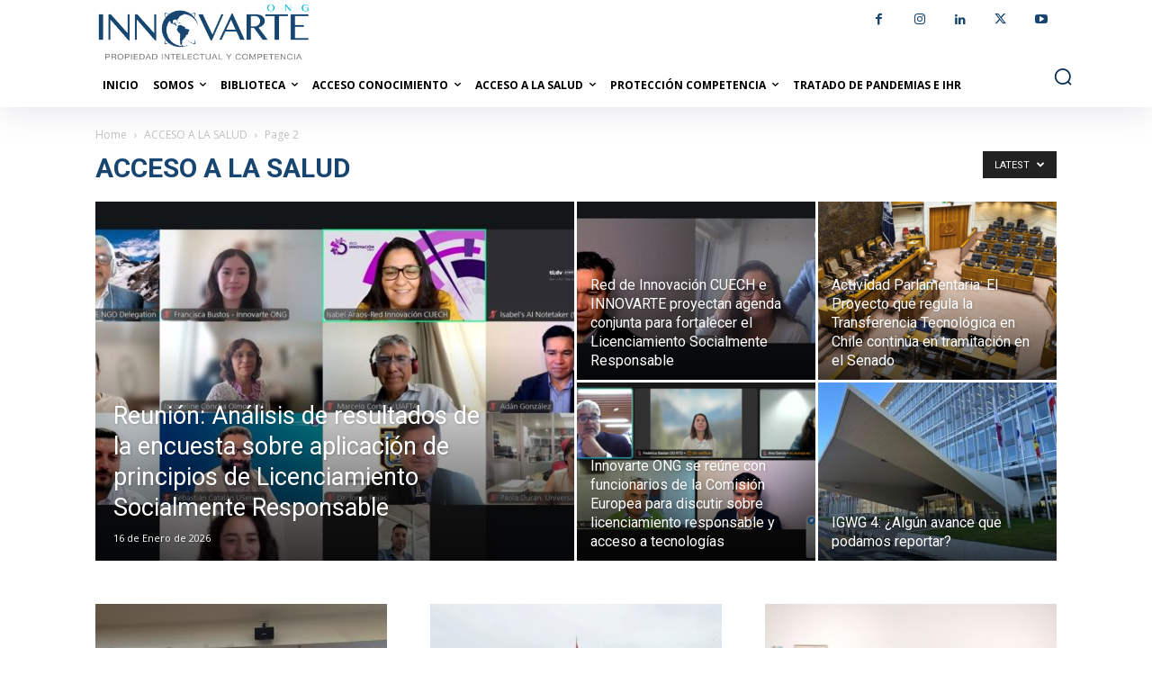

--- FILE ---
content_type: text/html; charset=UTF-8
request_url: https://www.corporacioninnovarte.org/category/acceso-a-la-salud/page/2/
body_size: 33266
content:
<!doctype html >
<!--[if IE 8]>    <html class="ie8" lang="en"> <![endif]-->
<!--[if IE 9]>    <html class="ie9" lang="en"> <![endif]-->
<!--[if gt IE 8]><!--> <html lang="es-CL"> <!--<![endif]-->
<head>
    <title>ACCESO A LA SALUD | INNOVARTE ONG | Page 2</title>
    <meta charset="UTF-8" />
    <meta name="viewport" content="width=device-width, initial-scale=1.0">
    <link rel="pingback" href="https://www.corporacioninnovarte.org/xmlrpc.php" />
    <meta name='robots' content='max-image-preview:large' />
<link rel="apple-touch-icon" sizes="76x76" href="https://www.corporacioninnovarte.org/wp-content/uploads/2022/07/Iso-76x76-1.jpg"/><link rel="apple-touch-icon" sizes="120x120" href="https://www.corporacioninnovarte.org/wp-content/uploads/2022/07/Iso-120x120-1.jpg"/><link rel="apple-touch-icon" sizes="152x152" href="https://www.corporacioninnovarte.org/wp-content/uploads/2022/07/Iso-152x152-1.jpg"/><link rel="apple-touch-icon" sizes="114x114" href="https://www.corporacioninnovarte.org/wp-content/uploads/2022/07/Iso-114x114-1.jpg"/><link rel="apple-touch-icon" sizes="144x144" href="https://www.corporacioninnovarte.org/wp-content/uploads/2022/07/Iso-144x144-1.jpg"/><link rel='dns-prefetch' href='//static.addtoany.com' />
<link rel='dns-prefetch' href='//fonts.googleapis.com' />
<link rel='dns-prefetch' href='//www.googletagmanager.com' />
<link rel="alternate" type="application/rss+xml" title="INNOVARTE ONG &raquo; Feed" href="https://www.corporacioninnovarte.org/feed/" />
<link rel="alternate" type="application/rss+xml" title="INNOVARTE ONG &raquo; Feed de comentarios" href="https://www.corporacioninnovarte.org/comments/feed/" />
<link rel="alternate" type="application/rss+xml" title="Feed de categoría INNOVARTE ONG &raquo; ACCESO A LA SALUD" href="https://www.corporacioninnovarte.org/category/acceso-a-la-salud/feed/" />
<style id='wp-img-auto-sizes-contain-inline-css' type='text/css'>
img:is([sizes=auto i],[sizes^="auto," i]){contain-intrinsic-size:3000px 1500px}
/*# sourceURL=wp-img-auto-sizes-contain-inline-css */
</style>
<style id='wp-emoji-styles-inline-css' type='text/css'>

	img.wp-smiley, img.emoji {
		display: inline !important;
		border: none !important;
		box-shadow: none !important;
		height: 1em !important;
		width: 1em !important;
		margin: 0 0.07em !important;
		vertical-align: -0.1em !important;
		background: none !important;
		padding: 0 !important;
	}
/*# sourceURL=wp-emoji-styles-inline-css */
</style>
<style id='classic-theme-styles-inline-css' type='text/css'>
/*! This file is auto-generated */
.wp-block-button__link{color:#fff;background-color:#32373c;border-radius:9999px;box-shadow:none;text-decoration:none;padding:calc(.667em + 2px) calc(1.333em + 2px);font-size:1.125em}.wp-block-file__button{background:#32373c;color:#fff;text-decoration:none}
/*# sourceURL=/wp-includes/css/classic-themes.min.css */
</style>
<link rel='stylesheet' id='contact-form-7-css' href='https://www.corporacioninnovarte.org/wp-content/plugins/contact-form-7/includes/css/styles.css?ver=6.1.4' type='text/css' media='all' />
<link rel='stylesheet' id='woocommerce-layout-css' href='https://www.corporacioninnovarte.org/wp-content/plugins/woocommerce/assets/css/woocommerce-layout.css?ver=10.4.3' type='text/css' media='all' />
<link rel='stylesheet' id='woocommerce-smallscreen-css' href='https://www.corporacioninnovarte.org/wp-content/plugins/woocommerce/assets/css/woocommerce-smallscreen.css?ver=10.4.3' type='text/css' media='only screen and (max-width: 768px)' />
<link rel='stylesheet' id='woocommerce-general-css' href='https://www.corporacioninnovarte.org/wp-content/plugins/woocommerce/assets/css/woocommerce.css?ver=10.4.3' type='text/css' media='all' />
<style id='woocommerce-inline-inline-css' type='text/css'>
.woocommerce form .form-row .required { visibility: visible; }
/*# sourceURL=woocommerce-inline-inline-css */
</style>
<link rel='stylesheet' id='td-plugin-multi-purpose-css' href='https://www.corporacioninnovarte.org/wp-content/plugins/td-composer/td-multi-purpose/style.css?ver=492e3cf54bd42df3b24a3de8e2307cafx' type='text/css' media='all' />
<link rel='stylesheet' id='google-fonts-style-css' href='https://fonts.googleapis.com/css?family=Open+Sans%3A400%2C600%2C700%7CRoboto%3A400%2C600%2C700&#038;display=swap&#038;ver=12.7.1' type='text/css' media='all' />
<link rel='stylesheet' id='td-theme-css' href='https://www.corporacioninnovarte.org/wp-content/themes/Newspaper/style.css?ver=12.7.1' type='text/css' media='all' />
<style id='td-theme-inline-css' type='text/css'>@media (max-width:767px){.td-header-desktop-wrap{display:none}}@media (min-width:767px){.td-header-mobile-wrap{display:none}}</style>
<link rel='stylesheet' id='td-theme-woo-css' href='https://www.corporacioninnovarte.org/wp-content/themes/Newspaper/style-woocommerce.css?ver=12.7.1' type='text/css' media='all' />
<link rel='stylesheet' id='addtoany-css' href='https://www.corporacioninnovarte.org/wp-content/plugins/add-to-any/addtoany.min.css?ver=1.16' type='text/css' media='all' />
<link rel='stylesheet' id='td-legacy-framework-front-style-css' href='https://www.corporacioninnovarte.org/wp-content/plugins/td-composer/legacy/Newspaper/assets/css/td_legacy_main.css?ver=492e3cf54bd42df3b24a3de8e2307cafx' type='text/css' media='all' />
<link rel='stylesheet' id='td-legacy-framework-woo-style-css' href='https://www.corporacioninnovarte.org/wp-content/plugins/td-composer/legacy/Newspaper/assets/css/td_legacy_woocommerce.css?ver=a009d911e565582544e5b93be5c05736' type='text/css' media='all' />
<link rel='stylesheet' id='td-standard-pack-framework-front-style-css' href='https://www.corporacioninnovarte.org/wp-content/plugins/td-standard-pack/Newspaper/assets/css/td_standard_pack_main.css?ver=8ae1459a1d876d507918f73cef68310e' type='text/css' media='all' />
<link rel='stylesheet' id='tdb_style_cloud_templates_front-css' href='https://www.corporacioninnovarte.org/wp-content/plugins/td-cloud-library/assets/css/tdb_main.css?ver=d578089f160957352b9b4ca6d880fd8f' type='text/css' media='all' />
<script type="text/javascript" src="https://www.corporacioninnovarte.org/wp-includes/js/jquery/jquery.min.js?ver=3.7.1" id="jquery-core-js"></script>
<script type="text/javascript" src="https://www.corporacioninnovarte.org/wp-includes/js/jquery/jquery-migrate.min.js?ver=3.4.1" id="jquery-migrate-js"></script>
<script type="text/javascript" id="addtoany-core-js-before">
/* <![CDATA[ */
window.a2a_config=window.a2a_config||{};a2a_config.callbacks=[];a2a_config.overlays=[];a2a_config.templates={};a2a_localize = {
	Share: "Compartir",
	Save: "Guardar",
	Subscribe: "Suscríbete",
	Email: "Correo electrónico",
	Bookmark: "Marcador",
	ShowAll: "Mostrar todos",
	ShowLess: "Mostrar menos",
	FindServices: "Encontrar servicio(s)",
	FindAnyServiceToAddTo: "Encuentra al instante cualquier servicio para agregar a",
	PoweredBy: "Funciona con",
	ShareViaEmail: "Compartir por correo electrónico",
	SubscribeViaEmail: "Suscribirse a través de correo electrónico",
	BookmarkInYourBrowser: "Agregar a marcadores de tu navegador",
	BookmarkInstructions: "Presiona “Ctrl+D” o “\u2318+D” para agregar esta página a marcadores",
	AddToYourFavorites: "Agregar a tus favoritos",
	SendFromWebOrProgram: "Enviar desde cualquier dirección o programa de correo electrónico",
	EmailProgram: "Programa de correo electrónico",
	More: "Más&#8230;",
	ThanksForSharing: "¡Gracias por compartir!",
	ThanksForFollowing: "¡Gracias por seguirnos!"
};


//# sourceURL=addtoany-core-js-before
/* ]]> */
</script>
<script type="text/javascript" defer src="https://static.addtoany.com/menu/page.js" id="addtoany-core-js"></script>
<script type="text/javascript" defer src="https://www.corporacioninnovarte.org/wp-content/plugins/add-to-any/addtoany.min.js?ver=1.1" id="addtoany-jquery-js"></script>
<script type="text/javascript" src="https://www.corporacioninnovarte.org/wp-content/plugins/woocommerce/assets/js/jquery-blockui/jquery.blockUI.min.js?ver=2.7.0-wc.10.4.3" id="wc-jquery-blockui-js" defer="defer" data-wp-strategy="defer"></script>
<script type="text/javascript" id="wc-add-to-cart-js-extra">
/* <![CDATA[ */
var wc_add_to_cart_params = {"ajax_url":"/wp-admin/admin-ajax.php","wc_ajax_url":"/?wc-ajax=%%endpoint%%","i18n_view_cart":"Ver carrito","cart_url":"https://www.corporacioninnovarte.org","is_cart":"","cart_redirect_after_add":"no"};
//# sourceURL=wc-add-to-cart-js-extra
/* ]]> */
</script>
<script type="text/javascript" src="https://www.corporacioninnovarte.org/wp-content/plugins/woocommerce/assets/js/frontend/add-to-cart.min.js?ver=10.4.3" id="wc-add-to-cart-js" defer="defer" data-wp-strategy="defer"></script>
<script type="text/javascript" src="https://www.corporacioninnovarte.org/wp-content/plugins/woocommerce/assets/js/js-cookie/js.cookie.min.js?ver=2.1.4-wc.10.4.3" id="wc-js-cookie-js" defer="defer" data-wp-strategy="defer"></script>
<script type="text/javascript" id="woocommerce-js-extra">
/* <![CDATA[ */
var woocommerce_params = {"ajax_url":"/wp-admin/admin-ajax.php","wc_ajax_url":"/?wc-ajax=%%endpoint%%","i18n_password_show":"Mostrar contrase\u00f1a","i18n_password_hide":"Ocultar contrase\u00f1a"};
//# sourceURL=woocommerce-js-extra
/* ]]> */
</script>
<script type="text/javascript" src="https://www.corporacioninnovarte.org/wp-content/plugins/woocommerce/assets/js/frontend/woocommerce.min.js?ver=10.4.3" id="woocommerce-js" defer="defer" data-wp-strategy="defer"></script>
<link rel="https://api.w.org/" href="https://www.corporacioninnovarte.org/wp-json/" /><link rel="alternate" title="JSON" type="application/json" href="https://www.corporacioninnovarte.org/wp-json/wp/v2/categories/31" /><link rel="EditURI" type="application/rsd+xml" title="RSD" href="https://www.corporacioninnovarte.org/xmlrpc.php?rsd" />


		<!-- GA Google Analytics @ https://m0n.co/ga -->
		<script>
			(function(i,s,o,g,r,a,m){i['GoogleAnalyticsObject']=r;i[r]=i[r]||function(){
			(i[r].q=i[r].q||[]).push(arguments)},i[r].l=1*new Date();a=s.createElement(o),
			m=s.getElementsByTagName(o)[0];a.async=1;a.src=g;m.parentNode.insertBefore(a,m)
			})(window,document,'script','https://www.google-analytics.com/analytics.js','ga');
			ga('create', 'G-3JD4MJFY9K', 'auto');
			ga('set', 'forceSSL', true);
			ga('send', 'pageview');
		</script>

	<meta name="generator" content="Site Kit by Google 1.170.0" />    <script>
        window.tdb_global_vars = {"wpRestUrl":"https:\/\/www.corporacioninnovarte.org\/wp-json\/","permalinkStructure":"\/%postname%\/"};
        window.tdb_p_autoload_vars = {"isAjax":false,"isAdminBarShowing":false};
    </script>
    
    <style id="tdb-global-colors">:root{--accent-color-1:#E04040;--accent-color-2:#F35858;--base-color-1:#000000;--light-color-1:#EDEDED;--blck-custom-color-1:#052c54;--blck-custom-color-2:#f83aff;--blck-custom-color-3:#7c89a0;--blck-custom-color-4:#5325ea;--reel-news-white:#FFFFFF;--reel-news-black:#000000;--reel-news-accent:#312DA1;--reel-news-light-grey:#919191;--reel-news-black-transparent:rgba(0,0,0,0.85);--reel-news-red:#ff0000;--reel-news-dark-gray:#313131;--reel-news-transparent:rgba(255,255,255,0.55);--accent-color:#fff}</style>

    
	            <style id="tdb-global-fonts">
                
:root{--global-font-1:Big Shoulders Text;--global-font-2:Roboto Slab;--global-font-3:Work Sans;}
            </style>
            	<noscript><style>.woocommerce-product-gallery{ opacity: 1 !important; }</style></noscript>
	
<!-- JS generated by theme -->

<script type="text/javascript" id="td-generated-header-js">
    
    

	    var tdBlocksArray = []; //here we store all the items for the current page

	    // td_block class - each ajax block uses a object of this class for requests
	    function tdBlock() {
		    this.id = '';
		    this.block_type = 1; //block type id (1-234 etc)
		    this.atts = '';
		    this.td_column_number = '';
		    this.td_current_page = 1; //
		    this.post_count = 0; //from wp
		    this.found_posts = 0; //from wp
		    this.max_num_pages = 0; //from wp
		    this.td_filter_value = ''; //current live filter value
		    this.is_ajax_running = false;
		    this.td_user_action = ''; // load more or infinite loader (used by the animation)
		    this.header_color = '';
		    this.ajax_pagination_infinite_stop = ''; //show load more at page x
	    }

        // td_js_generator - mini detector
        ( function () {
            var htmlTag = document.getElementsByTagName("html")[0];

	        if ( navigator.userAgent.indexOf("MSIE 10.0") > -1 ) {
                htmlTag.className += ' ie10';
            }

            if ( !!navigator.userAgent.match(/Trident.*rv\:11\./) ) {
                htmlTag.className += ' ie11';
            }

	        if ( navigator.userAgent.indexOf("Edge") > -1 ) {
                htmlTag.className += ' ieEdge';
            }

            if ( /(iPad|iPhone|iPod)/g.test(navigator.userAgent) ) {
                htmlTag.className += ' td-md-is-ios';
            }

            var user_agent = navigator.userAgent.toLowerCase();
            if ( user_agent.indexOf("android") > -1 ) {
                htmlTag.className += ' td-md-is-android';
            }

            if ( -1 !== navigator.userAgent.indexOf('Mac OS X')  ) {
                htmlTag.className += ' td-md-is-os-x';
            }

            if ( /chrom(e|ium)/.test(navigator.userAgent.toLowerCase()) ) {
               htmlTag.className += ' td-md-is-chrome';
            }

            if ( -1 !== navigator.userAgent.indexOf('Firefox') ) {
                htmlTag.className += ' td-md-is-firefox';
            }

            if ( -1 !== navigator.userAgent.indexOf('Safari') && -1 === navigator.userAgent.indexOf('Chrome') ) {
                htmlTag.className += ' td-md-is-safari';
            }

            if( -1 !== navigator.userAgent.indexOf('IEMobile') ){
                htmlTag.className += ' td-md-is-iemobile';
            }

        })();

        var tdLocalCache = {};

        ( function () {
            "use strict";

            tdLocalCache = {
                data: {},
                remove: function (resource_id) {
                    delete tdLocalCache.data[resource_id];
                },
                exist: function (resource_id) {
                    return tdLocalCache.data.hasOwnProperty(resource_id) && tdLocalCache.data[resource_id] !== null;
                },
                get: function (resource_id) {
                    return tdLocalCache.data[resource_id];
                },
                set: function (resource_id, cachedData) {
                    tdLocalCache.remove(resource_id);
                    tdLocalCache.data[resource_id] = cachedData;
                }
            };
        })();

    
    
var td_viewport_interval_list=[{"limitBottom":767,"sidebarWidth":228},{"limitBottom":1018,"sidebarWidth":300},{"limitBottom":1140,"sidebarWidth":324}];
var td_animation_stack_effect="type0";
var tds_animation_stack=true;
var td_animation_stack_specific_selectors=".entry-thumb, img, .td-lazy-img";
var td_animation_stack_general_selectors=".td-animation-stack img, .td-animation-stack .entry-thumb, .post img, .td-animation-stack .td-lazy-img";
var tdc_is_installed="yes";
var tdc_domain_active=false;
var td_ajax_url="https:\/\/www.corporacioninnovarte.org\/wp-admin\/admin-ajax.php?td_theme_name=Newspaper&v=12.7.1";
var td_get_template_directory_uri="https:\/\/www.corporacioninnovarte.org\/wp-content\/plugins\/td-composer\/legacy\/common";
var tds_snap_menu="smart_snap_always";
var tds_logo_on_sticky="show_header_logo";
var tds_header_style="tdm_header_style_3";
var td_please_wait="Please wait...";
var td_email_user_pass_incorrect="User or password incorrect!";
var td_email_user_incorrect="Email or username incorrect!";
var td_email_incorrect="Email incorrect!";
var td_user_incorrect="Username incorrect!";
var td_email_user_empty="Email or username empty!";
var td_pass_empty="Pass empty!";
var td_pass_pattern_incorrect="Invalid Pass Pattern!";
var td_retype_pass_incorrect="Retyped Pass incorrect!";
var tds_more_articles_on_post_enable="show";
var tds_more_articles_on_post_time_to_wait="";
var tds_more_articles_on_post_pages_distance_from_top=0;
var tds_captcha="";
var tds_theme_color_site_wide="#00bad7";
var tds_smart_sidebar="enabled";
var tdThemeName="Newspaper";
var tdThemeNameWl="Newspaper";
var td_magnific_popup_translation_tPrev="Previous (Left arrow key)";
var td_magnific_popup_translation_tNext="Next (Right arrow key)";
var td_magnific_popup_translation_tCounter="%curr% of %total%";
var td_magnific_popup_translation_ajax_tError="The content from %url% could not be loaded.";
var td_magnific_popup_translation_image_tError="The image #%curr% could not be loaded.";
var tdBlockNonce="e9938f22a8";
var tdMobileMenu="enabled";
var tdMobileSearch="enabled";
var tdDateNamesI18n={"month_names":["Enero","Febrero","Marzo","Abril","Mayo","Junio","Julio","Agosto","Septiembre","Octubre","Noviembre","Diciembre"],"month_names_short":["Ene","Feb","Mar","Abr","May","Jun","Jul","Ago","Sep","Oct","Nov","Dic"],"day_names":["Domingo","Lunes","Martes","Mi\u00e9rcoles","Jueves","Viernes","S\u00e1bado"],"day_names_short":["Dom","Lun","Mar","Mi\u00e9","Jue","Vie","S\u00e1b"]};
var tdb_modal_confirm="Save";
var tdb_modal_cancel="Cancel";
var tdb_modal_confirm_alt="Yes";
var tdb_modal_cancel_alt="No";
var td_deploy_mode="deploy";
var td_ad_background_click_link="";
var td_ad_background_click_target="";
</script>


<!-- Header style compiled by theme -->

<style>.td-page-content .widgettitle{color:#fff}.white-popup-block:before{background-image:url('https://corporacioninnovarte.org/wp-content/uploads/2017/08/14.jpg')}:root{--td_excl_label:'EXCLUSIVO';--td_theme_color:#00bad7;--td_slider_text:rgba(0,186,215,0.7);--td_header_color:#174570;--td_text_header_color:#00bad7;--td_mobile_menu_color:#ffffff;--td_mobile_icons_color:#87a4bf;--td_mobile_gradient_one_mob:#174570;--td_mobile_gradient_two_mob:#174570;--td_mobile_text_active_color:#4ac5db;--td_mobile_button_color_mob:#174570;--td_page_title_color:#174570;--td_page_content_color:#174570;--td_page_h_color:#174570;--td_login_button_color:#174570;--td_login_hover_background:#00bad7;--td_login_hover_color:#174570;--td_login_gradient_one:#174570;--td_login_gradient_two:#00bad7}.td-header-style-12 .td-header-menu-wrap-full,.td-header-style-12 .td-affix,.td-grid-style-1.td-hover-1 .td-big-grid-post:hover .td-post-category,.td-grid-style-5.td-hover-1 .td-big-grid-post:hover .td-post-category,.td_category_template_3 .td-current-sub-category,.td_category_template_8 .td-category-header .td-category a.td-current-sub-category,.td_category_template_4 .td-category-siblings .td-category a:hover,.td_block_big_grid_9.td-grid-style-1 .td-post-category,.td_block_big_grid_9.td-grid-style-5 .td-post-category,.td-grid-style-6.td-hover-1 .td-module-thumb:after,.tdm-menu-active-style5 .td-header-menu-wrap .sf-menu>.current-menu-item>a,.tdm-menu-active-style5 .td-header-menu-wrap .sf-menu>.current-menu-ancestor>a,.tdm-menu-active-style5 .td-header-menu-wrap .sf-menu>.current-category-ancestor>a,.tdm-menu-active-style5 .td-header-menu-wrap .sf-menu>li>a:hover,.tdm-menu-active-style5 .td-header-menu-wrap .sf-menu>.sfHover>a{background-color:#00bad7}.td_mega_menu_sub_cats .cur-sub-cat,.td-mega-span h3 a:hover,.td_mod_mega_menu:hover .entry-title a,.header-search-wrap .result-msg a:hover,.td-header-top-menu .td-drop-down-search .td_module_wrap:hover .entry-title a,.td-header-top-menu .td-icon-search:hover,.td-header-wrap .result-msg a:hover,.top-header-menu li a:hover,.top-header-menu .current-menu-item>a,.top-header-menu .current-menu-ancestor>a,.top-header-menu .current-category-ancestor>a,.td-social-icon-wrap>a:hover,.td-header-sp-top-widget .td-social-icon-wrap a:hover,.td_mod_related_posts:hover h3>a,.td-post-template-11 .td-related-title .td-related-left:hover,.td-post-template-11 .td-related-title .td-related-right:hover,.td-post-template-11 .td-related-title .td-cur-simple-item,.td-post-template-11 .td_block_related_posts .td-next-prev-wrap a:hover,.td-category-header .td-pulldown-category-filter-link:hover,.td-category-siblings .td-subcat-dropdown a:hover,.td-category-siblings .td-subcat-dropdown a.td-current-sub-category,.footer-text-wrap .footer-email-wrap a,.footer-social-wrap a:hover,.td_module_17 .td-read-more a:hover,.td_module_18 .td-read-more a:hover,.td_module_19 .td-post-author-name a:hover,.td-pulldown-syle-2 .td-subcat-dropdown:hover .td-subcat-more span,.td-pulldown-syle-2 .td-subcat-dropdown:hover .td-subcat-more i,.td-pulldown-syle-3 .td-subcat-dropdown:hover .td-subcat-more span,.td-pulldown-syle-3 .td-subcat-dropdown:hover .td-subcat-more i,.tdm-menu-active-style3 .tdm-header.td-header-wrap .sf-menu>.current-category-ancestor>a,.tdm-menu-active-style3 .tdm-header.td-header-wrap .sf-menu>.current-menu-ancestor>a,.tdm-menu-active-style3 .tdm-header.td-header-wrap .sf-menu>.current-menu-item>a,.tdm-menu-active-style3 .tdm-header.td-header-wrap .sf-menu>.sfHover>a,.tdm-menu-active-style3 .tdm-header.td-header-wrap .sf-menu>li>a:hover{color:#00bad7}.td-mega-menu-page .wpb_content_element ul li a:hover,.td-theme-wrap .td-aj-search-results .td_module_wrap:hover .entry-title a,.td-theme-wrap .header-search-wrap .result-msg a:hover{color:#00bad7!important}.td_category_template_8 .td-category-header .td-category a.td-current-sub-category,.td_category_template_4 .td-category-siblings .td-category a:hover,.tdm-menu-active-style4 .tdm-header .sf-menu>.current-menu-item>a,.tdm-menu-active-style4 .tdm-header .sf-menu>.current-menu-ancestor>a,.tdm-menu-active-style4 .tdm-header .sf-menu>.current-category-ancestor>a,.tdm-menu-active-style4 .tdm-header .sf-menu>li>a:hover,.tdm-menu-active-style4 .tdm-header .sf-menu>.sfHover>a{border-color:#00bad7}.td-header-wrap .td-header-top-menu-full,.td-header-wrap .top-header-menu .sub-menu,.tdm-header-style-1.td-header-wrap .td-header-top-menu-full,.tdm-header-style-1.td-header-wrap .top-header-menu .sub-menu,.tdm-header-style-2.td-header-wrap .td-header-top-menu-full,.tdm-header-style-2.td-header-wrap .top-header-menu .sub-menu,.tdm-header-style-3.td-header-wrap .td-header-top-menu-full,.tdm-header-style-3.td-header-wrap .top-header-menu .sub-menu{background-color:#00bad7}.td-header-style-8 .td-header-top-menu-full{background-color:transparent}.td-header-style-8 .td-header-top-menu-full .td-header-top-menu{background-color:#00bad7;padding-left:15px;padding-right:15px}.td-header-wrap .td-header-top-menu-full .td-header-top-menu,.td-header-wrap .td-header-top-menu-full{border-bottom:none}.td-header-top-menu,.td-header-top-menu a,.td-header-wrap .td-header-top-menu-full .td-header-top-menu,.td-header-wrap .td-header-top-menu-full a,.td-header-style-8 .td-header-top-menu,.td-header-style-8 .td-header-top-menu a,.td-header-top-menu .td-drop-down-search .entry-title a{color:#ffffff}.top-header-menu .current-menu-item>a,.top-header-menu .current-menu-ancestor>a,.top-header-menu .current-category-ancestor>a,.top-header-menu li a:hover,.td-header-sp-top-widget .td-icon-search:hover{color:#ffffff}.td-header-wrap .td-header-sp-top-widget .td-icon-font,.td-header-style-7 .td-header-top-menu .td-social-icon-wrap .td-icon-font{color:174570}.td-header-wrap .td-header-sp-top-widget i.td-icon-font:hover{color:#ffffff}.sf-menu>.current-menu-item>a:after,.sf-menu>.current-menu-ancestor>a:after,.sf-menu>.current-category-ancestor>a:after,.sf-menu>li:hover>a:after,.sf-menu>.sfHover>a:after,.td_block_mega_menu .td-next-prev-wrap a:hover,.td-mega-span .td-post-category:hover,.td-header-wrap .black-menu .sf-menu>li>a:hover,.td-header-wrap .black-menu .sf-menu>.current-menu-ancestor>a,.td-header-wrap .black-menu .sf-menu>.sfHover>a,.td-header-wrap .black-menu .sf-menu>.current-menu-item>a,.td-header-wrap .black-menu .sf-menu>.current-menu-ancestor>a,.td-header-wrap .black-menu .sf-menu>.current-category-ancestor>a,.tdm-menu-active-style5 .tdm-header .td-header-menu-wrap .sf-menu>.current-menu-item>a,.tdm-menu-active-style5 .tdm-header .td-header-menu-wrap .sf-menu>.current-menu-ancestor>a,.tdm-menu-active-style5 .tdm-header .td-header-menu-wrap .sf-menu>.current-category-ancestor>a,.tdm-menu-active-style5 .tdm-header .td-header-menu-wrap .sf-menu>li>a:hover,.tdm-menu-active-style5 .tdm-header .td-header-menu-wrap .sf-menu>.sfHover>a{background-color:#852b4e}.td_block_mega_menu .td-next-prev-wrap a:hover,.tdm-menu-active-style4 .tdm-header .sf-menu>.current-menu-item>a,.tdm-menu-active-style4 .tdm-header .sf-menu>.current-menu-ancestor>a,.tdm-menu-active-style4 .tdm-header .sf-menu>.current-category-ancestor>a,.tdm-menu-active-style4 .tdm-header .sf-menu>li>a:hover,.tdm-menu-active-style4 .tdm-header .sf-menu>.sfHover>a{border-color:#852b4e}.header-search-wrap .td-drop-down-search:before{border-color:transparent transparent #852b4e transparent}.td_mega_menu_sub_cats .cur-sub-cat,.td_mod_mega_menu:hover .entry-title a,.td-theme-wrap .sf-menu ul .td-menu-item>a:hover,.td-theme-wrap .sf-menu ul .sfHover>a,.td-theme-wrap .sf-menu ul .current-menu-ancestor>a,.td-theme-wrap .sf-menu ul .current-category-ancestor>a,.td-theme-wrap .sf-menu ul .current-menu-item>a,.tdm-menu-active-style3 .tdm-header.td-header-wrap .sf-menu>.current-menu-item>a,.tdm-menu-active-style3 .tdm-header.td-header-wrap .sf-menu>.current-menu-ancestor>a,.tdm-menu-active-style3 .tdm-header.td-header-wrap .sf-menu>.current-category-ancestor>a,.tdm-menu-active-style3 .tdm-header.td-header-wrap .sf-menu>li>a:hover,.tdm-menu-active-style3 .tdm-header.td-header-wrap .sf-menu>.sfHover>a{color:#852b4e}.td-header-wrap .td-header-menu-wrap .sf-menu>li>a,.td-header-wrap .td-header-menu-social .td-social-icon-wrap a,.td-header-style-4 .td-header-menu-social .td-social-icon-wrap i,.td-header-style-5 .td-header-menu-social .td-social-icon-wrap i,.td-header-style-6 .td-header-menu-social .td-social-icon-wrap i,.td-header-style-12 .td-header-menu-social .td-social-icon-wrap i,.td-header-wrap .header-search-wrap #td-header-search-button .td-icon-search{color:#174570}.td-header-wrap .td-header-menu-social+.td-search-wrapper #td-header-search-button:before{background-color:#174570}.td-theme-wrap .td-mega-span h3 a{color:#174570}.td-theme-wrap .td_mega_menu_sub_cats a{color:#174570}.td-theme-wrap .td-aj-search-results .td-module-title a,.td-theme-wrap #td-header-search,.td-theme-wrap .header-search-wrap .result-msg a{color:#174570}.td-theme-wrap .td-aj-search-results .td-post-date{color:#174570}.td-theme-wrap .td-aj-search-results .td_module_wrap:hover .entry-title a,.td-theme-wrap .header-search-wrap .result-msg a:hover{color:#4db2ec}.td-theme-wrap .header-search-wrap .td-drop-down-search .btn{background-color:#174570}.td-theme-wrap .header-search-wrap .td-drop-down-search .btn:hover,.td-theme-wrap .td-aj-search-results .td_module_wrap:hover .entry-title a,.td-theme-wrap .header-search-wrap .result-msg a:hover{color:#00bad7!important}.td-header-wrap .td-logo-text-container .td-logo-text{color:#174570}.td-theme-wrap .sf-menu .td-normal-menu .sub-menu .td-menu-item>a{color:#174570}.td-footer-wrapper,.td-footer-wrapper .td_block_template_7 .td-block-title>*,.td-footer-wrapper .td_block_template_17 .td-block-title,.td-footer-wrapper .td-block-title-wrap .td-wrapper-pulldown-filter{background-color:#174570}.td-sub-footer-container{background-color:#00bad7}.td-sub-footer-container,.td-subfooter-menu li a{color:#174570}.td-subfooter-menu li a:hover{color:#174570}.td-footer-wrapper .block-title>span,.td-footer-wrapper .block-title>a,.td-footer-wrapper .widgettitle,.td-theme-wrap .td-footer-wrapper .td-container .td-block-title>*,.td-theme-wrap .td-footer-wrapper .td_block_template_6 .td-block-title:before{color:#00bad7}.post .td-post-header .entry-title{color:#174570}.td_module_15 .entry-title a{color:#174570}.td-module-meta-info .td-post-author-name a{color:#00bad7}.td-post-content,.td-post-content p{color:#174570}.td-post-content h1,.td-post-content h2,.td-post-content h3,.td-post-content h4,.td-post-content h5,.td-post-content h6{color:#174570}.post blockquote p,.page blockquote p{color:#174570}.post .td_quote_box,.page .td_quote_box{border-color:#174570}.td-excerpt,.td_module_14 .td-excerpt{font-family:"Open Sans";font-size:13px;line-height:21px}.td-post-content p,.td-post-content{font-family:"Open Sans";font-size:17px;line-height:31px}.tdm-menu-btn1 .tds-button1:before,.tdm-menu-btn1 .tds-button4 .tdm-button-b{background-color:#174570}.tdm-menu-btn1 .tds-button2:hover:before,.tdm-menu-btn1 .tds-button6:hover:before{border-color:#174570}.tdm-menu-btn1 .tdm-btn-style:hover{color:#174570}.tdm-menu-btn1 .tds-button3:hover{-webkit-box-shadow:0 4px 26px #174570;-moz-box-shadow:0 4px 26px #174570;box-shadow:0 4px 26px #174570}.tdm-menu-btn1 .tds-button7:hover .tdm-btn-border-top,.tdm-menu-btn1 .tds-button7:hover .tdm-btn-border-bottom{background-color:#174570}.tdm-menu-btn1 .tds-button8:before{background-color:#174570}.tdm-menu-btn2 .tds-button1:before,.tdm-menu-btn2 .tds-button4 .tdm-button-b{background-color:#174570}.tdm-menu-btn2 .tds-button2:hover:before,.tdm-menu-btn2 .tds-button6:hover:before{border-color:#174570}.tdm-menu-btn2 .tdm-btn-style:hover{color:#174570}.tdm-menu-btn2 .tds-button3:hover{-webkit-box-shadow:0 4px 26px #174570;-moz-box-shadow:0 4px 26px #174570;box-shadow:0 4px 26px #174570}.tdm-menu-btn2 .tds-button7:hover .tdm-btn-border-top,.tdm-menu-btn2 .tds-button7:hover .tdm-btn-border-bottom{background-color:#174570}.tdm-menu-btn2 .tds-button8:before{background-color:#174570}.td-page-content .widgettitle{color:#fff}.white-popup-block:before{background-image:url('https://corporacioninnovarte.org/wp-content/uploads/2017/08/14.jpg')}:root{--td_excl_label:'EXCLUSIVO';--td_theme_color:#00bad7;--td_slider_text:rgba(0,186,215,0.7);--td_header_color:#174570;--td_text_header_color:#00bad7;--td_mobile_menu_color:#ffffff;--td_mobile_icons_color:#87a4bf;--td_mobile_gradient_one_mob:#174570;--td_mobile_gradient_two_mob:#174570;--td_mobile_text_active_color:#4ac5db;--td_mobile_button_color_mob:#174570;--td_page_title_color:#174570;--td_page_content_color:#174570;--td_page_h_color:#174570;--td_login_button_color:#174570;--td_login_hover_background:#00bad7;--td_login_hover_color:#174570;--td_login_gradient_one:#174570;--td_login_gradient_two:#00bad7}.td-header-style-12 .td-header-menu-wrap-full,.td-header-style-12 .td-affix,.td-grid-style-1.td-hover-1 .td-big-grid-post:hover .td-post-category,.td-grid-style-5.td-hover-1 .td-big-grid-post:hover .td-post-category,.td_category_template_3 .td-current-sub-category,.td_category_template_8 .td-category-header .td-category a.td-current-sub-category,.td_category_template_4 .td-category-siblings .td-category a:hover,.td_block_big_grid_9.td-grid-style-1 .td-post-category,.td_block_big_grid_9.td-grid-style-5 .td-post-category,.td-grid-style-6.td-hover-1 .td-module-thumb:after,.tdm-menu-active-style5 .td-header-menu-wrap .sf-menu>.current-menu-item>a,.tdm-menu-active-style5 .td-header-menu-wrap .sf-menu>.current-menu-ancestor>a,.tdm-menu-active-style5 .td-header-menu-wrap .sf-menu>.current-category-ancestor>a,.tdm-menu-active-style5 .td-header-menu-wrap .sf-menu>li>a:hover,.tdm-menu-active-style5 .td-header-menu-wrap .sf-menu>.sfHover>a{background-color:#00bad7}.td_mega_menu_sub_cats .cur-sub-cat,.td-mega-span h3 a:hover,.td_mod_mega_menu:hover .entry-title a,.header-search-wrap .result-msg a:hover,.td-header-top-menu .td-drop-down-search .td_module_wrap:hover .entry-title a,.td-header-top-menu .td-icon-search:hover,.td-header-wrap .result-msg a:hover,.top-header-menu li a:hover,.top-header-menu .current-menu-item>a,.top-header-menu .current-menu-ancestor>a,.top-header-menu .current-category-ancestor>a,.td-social-icon-wrap>a:hover,.td-header-sp-top-widget .td-social-icon-wrap a:hover,.td_mod_related_posts:hover h3>a,.td-post-template-11 .td-related-title .td-related-left:hover,.td-post-template-11 .td-related-title .td-related-right:hover,.td-post-template-11 .td-related-title .td-cur-simple-item,.td-post-template-11 .td_block_related_posts .td-next-prev-wrap a:hover,.td-category-header .td-pulldown-category-filter-link:hover,.td-category-siblings .td-subcat-dropdown a:hover,.td-category-siblings .td-subcat-dropdown a.td-current-sub-category,.footer-text-wrap .footer-email-wrap a,.footer-social-wrap a:hover,.td_module_17 .td-read-more a:hover,.td_module_18 .td-read-more a:hover,.td_module_19 .td-post-author-name a:hover,.td-pulldown-syle-2 .td-subcat-dropdown:hover .td-subcat-more span,.td-pulldown-syle-2 .td-subcat-dropdown:hover .td-subcat-more i,.td-pulldown-syle-3 .td-subcat-dropdown:hover .td-subcat-more span,.td-pulldown-syle-3 .td-subcat-dropdown:hover .td-subcat-more i,.tdm-menu-active-style3 .tdm-header.td-header-wrap .sf-menu>.current-category-ancestor>a,.tdm-menu-active-style3 .tdm-header.td-header-wrap .sf-menu>.current-menu-ancestor>a,.tdm-menu-active-style3 .tdm-header.td-header-wrap .sf-menu>.current-menu-item>a,.tdm-menu-active-style3 .tdm-header.td-header-wrap .sf-menu>.sfHover>a,.tdm-menu-active-style3 .tdm-header.td-header-wrap .sf-menu>li>a:hover{color:#00bad7}.td-mega-menu-page .wpb_content_element ul li a:hover,.td-theme-wrap .td-aj-search-results .td_module_wrap:hover .entry-title a,.td-theme-wrap .header-search-wrap .result-msg a:hover{color:#00bad7!important}.td_category_template_8 .td-category-header .td-category a.td-current-sub-category,.td_category_template_4 .td-category-siblings .td-category a:hover,.tdm-menu-active-style4 .tdm-header .sf-menu>.current-menu-item>a,.tdm-menu-active-style4 .tdm-header .sf-menu>.current-menu-ancestor>a,.tdm-menu-active-style4 .tdm-header .sf-menu>.current-category-ancestor>a,.tdm-menu-active-style4 .tdm-header .sf-menu>li>a:hover,.tdm-menu-active-style4 .tdm-header .sf-menu>.sfHover>a{border-color:#00bad7}.td-header-wrap .td-header-top-menu-full,.td-header-wrap .top-header-menu .sub-menu,.tdm-header-style-1.td-header-wrap .td-header-top-menu-full,.tdm-header-style-1.td-header-wrap .top-header-menu .sub-menu,.tdm-header-style-2.td-header-wrap .td-header-top-menu-full,.tdm-header-style-2.td-header-wrap .top-header-menu .sub-menu,.tdm-header-style-3.td-header-wrap .td-header-top-menu-full,.tdm-header-style-3.td-header-wrap .top-header-menu .sub-menu{background-color:#00bad7}.td-header-style-8 .td-header-top-menu-full{background-color:transparent}.td-header-style-8 .td-header-top-menu-full .td-header-top-menu{background-color:#00bad7;padding-left:15px;padding-right:15px}.td-header-wrap .td-header-top-menu-full .td-header-top-menu,.td-header-wrap .td-header-top-menu-full{border-bottom:none}.td-header-top-menu,.td-header-top-menu a,.td-header-wrap .td-header-top-menu-full .td-header-top-menu,.td-header-wrap .td-header-top-menu-full a,.td-header-style-8 .td-header-top-menu,.td-header-style-8 .td-header-top-menu a,.td-header-top-menu .td-drop-down-search .entry-title a{color:#ffffff}.top-header-menu .current-menu-item>a,.top-header-menu .current-menu-ancestor>a,.top-header-menu .current-category-ancestor>a,.top-header-menu li a:hover,.td-header-sp-top-widget .td-icon-search:hover{color:#ffffff}.td-header-wrap .td-header-sp-top-widget .td-icon-font,.td-header-style-7 .td-header-top-menu .td-social-icon-wrap .td-icon-font{color:174570}.td-header-wrap .td-header-sp-top-widget i.td-icon-font:hover{color:#ffffff}.sf-menu>.current-menu-item>a:after,.sf-menu>.current-menu-ancestor>a:after,.sf-menu>.current-category-ancestor>a:after,.sf-menu>li:hover>a:after,.sf-menu>.sfHover>a:after,.td_block_mega_menu .td-next-prev-wrap a:hover,.td-mega-span .td-post-category:hover,.td-header-wrap .black-menu .sf-menu>li>a:hover,.td-header-wrap .black-menu .sf-menu>.current-menu-ancestor>a,.td-header-wrap .black-menu .sf-menu>.sfHover>a,.td-header-wrap .black-menu .sf-menu>.current-menu-item>a,.td-header-wrap .black-menu .sf-menu>.current-menu-ancestor>a,.td-header-wrap .black-menu .sf-menu>.current-category-ancestor>a,.tdm-menu-active-style5 .tdm-header .td-header-menu-wrap .sf-menu>.current-menu-item>a,.tdm-menu-active-style5 .tdm-header .td-header-menu-wrap .sf-menu>.current-menu-ancestor>a,.tdm-menu-active-style5 .tdm-header .td-header-menu-wrap .sf-menu>.current-category-ancestor>a,.tdm-menu-active-style5 .tdm-header .td-header-menu-wrap .sf-menu>li>a:hover,.tdm-menu-active-style5 .tdm-header .td-header-menu-wrap .sf-menu>.sfHover>a{background-color:#852b4e}.td_block_mega_menu .td-next-prev-wrap a:hover,.tdm-menu-active-style4 .tdm-header .sf-menu>.current-menu-item>a,.tdm-menu-active-style4 .tdm-header .sf-menu>.current-menu-ancestor>a,.tdm-menu-active-style4 .tdm-header .sf-menu>.current-category-ancestor>a,.tdm-menu-active-style4 .tdm-header .sf-menu>li>a:hover,.tdm-menu-active-style4 .tdm-header .sf-menu>.sfHover>a{border-color:#852b4e}.header-search-wrap .td-drop-down-search:before{border-color:transparent transparent #852b4e transparent}.td_mega_menu_sub_cats .cur-sub-cat,.td_mod_mega_menu:hover .entry-title a,.td-theme-wrap .sf-menu ul .td-menu-item>a:hover,.td-theme-wrap .sf-menu ul .sfHover>a,.td-theme-wrap .sf-menu ul .current-menu-ancestor>a,.td-theme-wrap .sf-menu ul .current-category-ancestor>a,.td-theme-wrap .sf-menu ul .current-menu-item>a,.tdm-menu-active-style3 .tdm-header.td-header-wrap .sf-menu>.current-menu-item>a,.tdm-menu-active-style3 .tdm-header.td-header-wrap .sf-menu>.current-menu-ancestor>a,.tdm-menu-active-style3 .tdm-header.td-header-wrap .sf-menu>.current-category-ancestor>a,.tdm-menu-active-style3 .tdm-header.td-header-wrap .sf-menu>li>a:hover,.tdm-menu-active-style3 .tdm-header.td-header-wrap .sf-menu>.sfHover>a{color:#852b4e}.td-header-wrap .td-header-menu-wrap .sf-menu>li>a,.td-header-wrap .td-header-menu-social .td-social-icon-wrap a,.td-header-style-4 .td-header-menu-social .td-social-icon-wrap i,.td-header-style-5 .td-header-menu-social .td-social-icon-wrap i,.td-header-style-6 .td-header-menu-social .td-social-icon-wrap i,.td-header-style-12 .td-header-menu-social .td-social-icon-wrap i,.td-header-wrap .header-search-wrap #td-header-search-button .td-icon-search{color:#174570}.td-header-wrap .td-header-menu-social+.td-search-wrapper #td-header-search-button:before{background-color:#174570}.td-theme-wrap .td-mega-span h3 a{color:#174570}.td-theme-wrap .td_mega_menu_sub_cats a{color:#174570}.td-theme-wrap .td-aj-search-results .td-module-title a,.td-theme-wrap #td-header-search,.td-theme-wrap .header-search-wrap .result-msg a{color:#174570}.td-theme-wrap .td-aj-search-results .td-post-date{color:#174570}.td-theme-wrap .td-aj-search-results .td_module_wrap:hover .entry-title a,.td-theme-wrap .header-search-wrap .result-msg a:hover{color:#4db2ec}.td-theme-wrap .header-search-wrap .td-drop-down-search .btn{background-color:#174570}.td-theme-wrap .header-search-wrap .td-drop-down-search .btn:hover,.td-theme-wrap .td-aj-search-results .td_module_wrap:hover .entry-title a,.td-theme-wrap .header-search-wrap .result-msg a:hover{color:#00bad7!important}.td-header-wrap .td-logo-text-container .td-logo-text{color:#174570}.td-theme-wrap .sf-menu .td-normal-menu .sub-menu .td-menu-item>a{color:#174570}.td-footer-wrapper,.td-footer-wrapper .td_block_template_7 .td-block-title>*,.td-footer-wrapper .td_block_template_17 .td-block-title,.td-footer-wrapper .td-block-title-wrap .td-wrapper-pulldown-filter{background-color:#174570}.td-sub-footer-container{background-color:#00bad7}.td-sub-footer-container,.td-subfooter-menu li a{color:#174570}.td-subfooter-menu li a:hover{color:#174570}.td-footer-wrapper .block-title>span,.td-footer-wrapper .block-title>a,.td-footer-wrapper .widgettitle,.td-theme-wrap .td-footer-wrapper .td-container .td-block-title>*,.td-theme-wrap .td-footer-wrapper .td_block_template_6 .td-block-title:before{color:#00bad7}.post .td-post-header .entry-title{color:#174570}.td_module_15 .entry-title a{color:#174570}.td-module-meta-info .td-post-author-name a{color:#00bad7}.td-post-content,.td-post-content p{color:#174570}.td-post-content h1,.td-post-content h2,.td-post-content h3,.td-post-content h4,.td-post-content h5,.td-post-content h6{color:#174570}.post blockquote p,.page blockquote p{color:#174570}.post .td_quote_box,.page .td_quote_box{border-color:#174570}.td-excerpt,.td_module_14 .td-excerpt{font-family:"Open Sans";font-size:13px;line-height:21px}.td-post-content p,.td-post-content{font-family:"Open Sans";font-size:17px;line-height:31px}.tdm-menu-btn1 .tds-button1:before,.tdm-menu-btn1 .tds-button4 .tdm-button-b{background-color:#174570}.tdm-menu-btn1 .tds-button2:hover:before,.tdm-menu-btn1 .tds-button6:hover:before{border-color:#174570}.tdm-menu-btn1 .tdm-btn-style:hover{color:#174570}.tdm-menu-btn1 .tds-button3:hover{-webkit-box-shadow:0 4px 26px #174570;-moz-box-shadow:0 4px 26px #174570;box-shadow:0 4px 26px #174570}.tdm-menu-btn1 .tds-button7:hover .tdm-btn-border-top,.tdm-menu-btn1 .tds-button7:hover .tdm-btn-border-bottom{background-color:#174570}.tdm-menu-btn1 .tds-button8:before{background-color:#174570}.tdm-menu-btn2 .tds-button1:before,.tdm-menu-btn2 .tds-button4 .tdm-button-b{background-color:#174570}.tdm-menu-btn2 .tds-button2:hover:before,.tdm-menu-btn2 .tds-button6:hover:before{border-color:#174570}.tdm-menu-btn2 .tdm-btn-style:hover{color:#174570}.tdm-menu-btn2 .tds-button3:hover{-webkit-box-shadow:0 4px 26px #174570;-moz-box-shadow:0 4px 26px #174570;box-shadow:0 4px 26px #174570}.tdm-menu-btn2 .tds-button7:hover .tdm-btn-border-top,.tdm-menu-btn2 .tds-button7:hover .tdm-btn-border-bottom{background-color:#174570}.tdm-menu-btn2 .tds-button8:before{background-color:#174570}</style>




<script type="application/ld+json">
    {
        "@context": "https://schema.org",
        "@type": "BreadcrumbList",
        "itemListElement": [
            {
                "@type": "ListItem",
                "position": 1,
                "item": {
                    "@type": "WebSite",
                    "@id": "https://www.corporacioninnovarte.org/",
                    "name": "Home"
                }
            },
            {
                "@type": "ListItem",
                "position": 2,
                    "item": {
                    "@type": "WebPage",
                    "@id": "https://www.corporacioninnovarte.org/category/acceso-a-la-salud/",
                    "name": "ACCESO A LA SALUD"
                }
            }
            ,{
                "@type": "ListItem",
                "position": 3,
                    "item": {
                    "@type": "WebPage",
                    "@id": "",
                    "name": "Page 2"                                
                }
            }    
        ]
    }
</script>
<link rel="icon" href="https://www.corporacioninnovarte.org/wp-content/uploads/2022/07/cropped-Iso-512x512-1-32x32.png" sizes="32x32" />
<link rel="icon" href="https://www.corporacioninnovarte.org/wp-content/uploads/2022/07/cropped-Iso-512x512-1-192x192.png" sizes="192x192" />
<link rel="apple-touch-icon" href="https://www.corporacioninnovarte.org/wp-content/uploads/2022/07/cropped-Iso-512x512-1-180x180.png" />
<meta name="msapplication-TileImage" content="https://www.corporacioninnovarte.org/wp-content/uploads/2022/07/cropped-Iso-512x512-1-270x270.png" />
		<style type="text/css" id="wp-custom-css">
			h1 > a,
h2 > a,
h3 > a,
h4 > a,
h5 > a,
h6 > a {
  color: #174570;
}

.td_data_time{
	display:none;
}		</style>
		
<!-- Button style compiled by theme -->

<style>.tdm-btn-style1{background-color:#00bad7}.tdm-btn-style2:before{border-color:#00bad7}.tdm-btn-style2{color:#00bad7}.tdm-btn-style3{-webkit-box-shadow:0 2px 16px #00bad7;-moz-box-shadow:0 2px 16px #00bad7;box-shadow:0 2px 16px #00bad7}.tdm-btn-style3:hover{-webkit-box-shadow:0 4px 26px #00bad7;-moz-box-shadow:0 4px 26px #00bad7;box-shadow:0 4px 26px #00bad7}</style>

	<style id="tdw-css-placeholder">.td-post-category,.td-post-author-name{display:none!important;font-size:large}.nodate{display:none}</style><link rel='stylesheet' id='wc-blocks-style-css' href='https://www.corporacioninnovarte.org/wp-content/plugins/woocommerce/assets/client/blocks/wc-blocks.css?ver=wc-10.4.3' type='text/css' media='all' />
<style id='global-styles-inline-css' type='text/css'>
:root{--wp--preset--aspect-ratio--square: 1;--wp--preset--aspect-ratio--4-3: 4/3;--wp--preset--aspect-ratio--3-4: 3/4;--wp--preset--aspect-ratio--3-2: 3/2;--wp--preset--aspect-ratio--2-3: 2/3;--wp--preset--aspect-ratio--16-9: 16/9;--wp--preset--aspect-ratio--9-16: 9/16;--wp--preset--color--black: #000000;--wp--preset--color--cyan-bluish-gray: #abb8c3;--wp--preset--color--white: #ffffff;--wp--preset--color--pale-pink: #f78da7;--wp--preset--color--vivid-red: #cf2e2e;--wp--preset--color--luminous-vivid-orange: #ff6900;--wp--preset--color--luminous-vivid-amber: #fcb900;--wp--preset--color--light-green-cyan: #7bdcb5;--wp--preset--color--vivid-green-cyan: #00d084;--wp--preset--color--pale-cyan-blue: #8ed1fc;--wp--preset--color--vivid-cyan-blue: #0693e3;--wp--preset--color--vivid-purple: #9b51e0;--wp--preset--gradient--vivid-cyan-blue-to-vivid-purple: linear-gradient(135deg,rgb(6,147,227) 0%,rgb(155,81,224) 100%);--wp--preset--gradient--light-green-cyan-to-vivid-green-cyan: linear-gradient(135deg,rgb(122,220,180) 0%,rgb(0,208,130) 100%);--wp--preset--gradient--luminous-vivid-amber-to-luminous-vivid-orange: linear-gradient(135deg,rgb(252,185,0) 0%,rgb(255,105,0) 100%);--wp--preset--gradient--luminous-vivid-orange-to-vivid-red: linear-gradient(135deg,rgb(255,105,0) 0%,rgb(207,46,46) 100%);--wp--preset--gradient--very-light-gray-to-cyan-bluish-gray: linear-gradient(135deg,rgb(238,238,238) 0%,rgb(169,184,195) 100%);--wp--preset--gradient--cool-to-warm-spectrum: linear-gradient(135deg,rgb(74,234,220) 0%,rgb(151,120,209) 20%,rgb(207,42,186) 40%,rgb(238,44,130) 60%,rgb(251,105,98) 80%,rgb(254,248,76) 100%);--wp--preset--gradient--blush-light-purple: linear-gradient(135deg,rgb(255,206,236) 0%,rgb(152,150,240) 100%);--wp--preset--gradient--blush-bordeaux: linear-gradient(135deg,rgb(254,205,165) 0%,rgb(254,45,45) 50%,rgb(107,0,62) 100%);--wp--preset--gradient--luminous-dusk: linear-gradient(135deg,rgb(255,203,112) 0%,rgb(199,81,192) 50%,rgb(65,88,208) 100%);--wp--preset--gradient--pale-ocean: linear-gradient(135deg,rgb(255,245,203) 0%,rgb(182,227,212) 50%,rgb(51,167,181) 100%);--wp--preset--gradient--electric-grass: linear-gradient(135deg,rgb(202,248,128) 0%,rgb(113,206,126) 100%);--wp--preset--gradient--midnight: linear-gradient(135deg,rgb(2,3,129) 0%,rgb(40,116,252) 100%);--wp--preset--font-size--small: 11px;--wp--preset--font-size--medium: 20px;--wp--preset--font-size--large: 32px;--wp--preset--font-size--x-large: 42px;--wp--preset--font-size--regular: 15px;--wp--preset--font-size--larger: 50px;--wp--preset--spacing--20: 0.44rem;--wp--preset--spacing--30: 0.67rem;--wp--preset--spacing--40: 1rem;--wp--preset--spacing--50: 1.5rem;--wp--preset--spacing--60: 2.25rem;--wp--preset--spacing--70: 3.38rem;--wp--preset--spacing--80: 5.06rem;--wp--preset--shadow--natural: 6px 6px 9px rgba(0, 0, 0, 0.2);--wp--preset--shadow--deep: 12px 12px 50px rgba(0, 0, 0, 0.4);--wp--preset--shadow--sharp: 6px 6px 0px rgba(0, 0, 0, 0.2);--wp--preset--shadow--outlined: 6px 6px 0px -3px rgb(255, 255, 255), 6px 6px rgb(0, 0, 0);--wp--preset--shadow--crisp: 6px 6px 0px rgb(0, 0, 0);}:where(.is-layout-flex){gap: 0.5em;}:where(.is-layout-grid){gap: 0.5em;}body .is-layout-flex{display: flex;}.is-layout-flex{flex-wrap: wrap;align-items: center;}.is-layout-flex > :is(*, div){margin: 0;}body .is-layout-grid{display: grid;}.is-layout-grid > :is(*, div){margin: 0;}:where(.wp-block-columns.is-layout-flex){gap: 2em;}:where(.wp-block-columns.is-layout-grid){gap: 2em;}:where(.wp-block-post-template.is-layout-flex){gap: 1.25em;}:where(.wp-block-post-template.is-layout-grid){gap: 1.25em;}.has-black-color{color: var(--wp--preset--color--black) !important;}.has-cyan-bluish-gray-color{color: var(--wp--preset--color--cyan-bluish-gray) !important;}.has-white-color{color: var(--wp--preset--color--white) !important;}.has-pale-pink-color{color: var(--wp--preset--color--pale-pink) !important;}.has-vivid-red-color{color: var(--wp--preset--color--vivid-red) !important;}.has-luminous-vivid-orange-color{color: var(--wp--preset--color--luminous-vivid-orange) !important;}.has-luminous-vivid-amber-color{color: var(--wp--preset--color--luminous-vivid-amber) !important;}.has-light-green-cyan-color{color: var(--wp--preset--color--light-green-cyan) !important;}.has-vivid-green-cyan-color{color: var(--wp--preset--color--vivid-green-cyan) !important;}.has-pale-cyan-blue-color{color: var(--wp--preset--color--pale-cyan-blue) !important;}.has-vivid-cyan-blue-color{color: var(--wp--preset--color--vivid-cyan-blue) !important;}.has-vivid-purple-color{color: var(--wp--preset--color--vivid-purple) !important;}.has-black-background-color{background-color: var(--wp--preset--color--black) !important;}.has-cyan-bluish-gray-background-color{background-color: var(--wp--preset--color--cyan-bluish-gray) !important;}.has-white-background-color{background-color: var(--wp--preset--color--white) !important;}.has-pale-pink-background-color{background-color: var(--wp--preset--color--pale-pink) !important;}.has-vivid-red-background-color{background-color: var(--wp--preset--color--vivid-red) !important;}.has-luminous-vivid-orange-background-color{background-color: var(--wp--preset--color--luminous-vivid-orange) !important;}.has-luminous-vivid-amber-background-color{background-color: var(--wp--preset--color--luminous-vivid-amber) !important;}.has-light-green-cyan-background-color{background-color: var(--wp--preset--color--light-green-cyan) !important;}.has-vivid-green-cyan-background-color{background-color: var(--wp--preset--color--vivid-green-cyan) !important;}.has-pale-cyan-blue-background-color{background-color: var(--wp--preset--color--pale-cyan-blue) !important;}.has-vivid-cyan-blue-background-color{background-color: var(--wp--preset--color--vivid-cyan-blue) !important;}.has-vivid-purple-background-color{background-color: var(--wp--preset--color--vivid-purple) !important;}.has-black-border-color{border-color: var(--wp--preset--color--black) !important;}.has-cyan-bluish-gray-border-color{border-color: var(--wp--preset--color--cyan-bluish-gray) !important;}.has-white-border-color{border-color: var(--wp--preset--color--white) !important;}.has-pale-pink-border-color{border-color: var(--wp--preset--color--pale-pink) !important;}.has-vivid-red-border-color{border-color: var(--wp--preset--color--vivid-red) !important;}.has-luminous-vivid-orange-border-color{border-color: var(--wp--preset--color--luminous-vivid-orange) !important;}.has-luminous-vivid-amber-border-color{border-color: var(--wp--preset--color--luminous-vivid-amber) !important;}.has-light-green-cyan-border-color{border-color: var(--wp--preset--color--light-green-cyan) !important;}.has-vivid-green-cyan-border-color{border-color: var(--wp--preset--color--vivid-green-cyan) !important;}.has-pale-cyan-blue-border-color{border-color: var(--wp--preset--color--pale-cyan-blue) !important;}.has-vivid-cyan-blue-border-color{border-color: var(--wp--preset--color--vivid-cyan-blue) !important;}.has-vivid-purple-border-color{border-color: var(--wp--preset--color--vivid-purple) !important;}.has-vivid-cyan-blue-to-vivid-purple-gradient-background{background: var(--wp--preset--gradient--vivid-cyan-blue-to-vivid-purple) !important;}.has-light-green-cyan-to-vivid-green-cyan-gradient-background{background: var(--wp--preset--gradient--light-green-cyan-to-vivid-green-cyan) !important;}.has-luminous-vivid-amber-to-luminous-vivid-orange-gradient-background{background: var(--wp--preset--gradient--luminous-vivid-amber-to-luminous-vivid-orange) !important;}.has-luminous-vivid-orange-to-vivid-red-gradient-background{background: var(--wp--preset--gradient--luminous-vivid-orange-to-vivid-red) !important;}.has-very-light-gray-to-cyan-bluish-gray-gradient-background{background: var(--wp--preset--gradient--very-light-gray-to-cyan-bluish-gray) !important;}.has-cool-to-warm-spectrum-gradient-background{background: var(--wp--preset--gradient--cool-to-warm-spectrum) !important;}.has-blush-light-purple-gradient-background{background: var(--wp--preset--gradient--blush-light-purple) !important;}.has-blush-bordeaux-gradient-background{background: var(--wp--preset--gradient--blush-bordeaux) !important;}.has-luminous-dusk-gradient-background{background: var(--wp--preset--gradient--luminous-dusk) !important;}.has-pale-ocean-gradient-background{background: var(--wp--preset--gradient--pale-ocean) !important;}.has-electric-grass-gradient-background{background: var(--wp--preset--gradient--electric-grass) !important;}.has-midnight-gradient-background{background: var(--wp--preset--gradient--midnight) !important;}.has-small-font-size{font-size: var(--wp--preset--font-size--small) !important;}.has-medium-font-size{font-size: var(--wp--preset--font-size--medium) !important;}.has-large-font-size{font-size: var(--wp--preset--font-size--large) !important;}.has-x-large-font-size{font-size: var(--wp--preset--font-size--x-large) !important;}
/*# sourceURL=global-styles-inline-css */
</style>
</head>

<body class="archive paged category category-acceso-a-la-salud category-31 paged-2 category-paged-2 wp-theme-Newspaper theme-Newspaper td-standard-pack woocommerce-no-js global-block-template-8 td-tech td_category_template_1 td_category_top_posts_style_1  tdc-header-template  tdc-footer-template td-animation-stack-type0 td-full-layout" itemscope="itemscope" itemtype="https://schema.org/WebPage">

<div class="td-scroll-up" data-style="style1"><i class="td-icon-menu-up"></i></div>
    <div class="td-menu-background" style="visibility:hidden"></div>
<div id="td-mobile-nav" style="visibility:hidden">
    <div class="td-mobile-container">
        <!-- mobile menu top section -->
        <div class="td-menu-socials-wrap">
            <!-- socials -->
            <div class="td-menu-socials">
                
        <span class="td-social-icon-wrap">
            <a target="_blank" href="https://www.facebook.com/Corporaci%C3%B3n-Innovarte-100500391761859" title="Facebook">
                <i class="td-icon-font td-icon-facebook"></i>
                <span style="display: none">Facebook</span>
            </a>
        </span>
        <span class="td-social-icon-wrap">
            <a target="_blank" href="https://www.instagram.com/innovarte_ong/" title="Instagram">
                <i class="td-icon-font td-icon-instagram"></i>
                <span style="display: none">Instagram</span>
            </a>
        </span>
        <span class="td-social-icon-wrap">
            <a target="_blank" href="https://www.linkedin.com/in/innovarteong/" title="Linkedin">
                <i class="td-icon-font td-icon-linkedin"></i>
                <span style="display: none">Linkedin</span>
            </a>
        </span>
        <span class="td-social-icon-wrap">
            <a target="_blank" href="https://twitter.com/innovarte_ong" title="Twitter">
                <i class="td-icon-font td-icon-twitter"></i>
                <span style="display: none">Twitter</span>
            </a>
        </span>
        <span class="td-social-icon-wrap">
            <a target="_blank" href="https://www.youtube.com/channel/UCvM1zlmkehauXYGL8kLxLvA/playlists" title="Youtube">
                <i class="td-icon-font td-icon-youtube"></i>
                <span style="display: none">Youtube</span>
            </a>
        </span>            </div>
            <!-- close button -->
            <div class="td-mobile-close">
                <span><i class="td-icon-close-mobile"></i></span>
            </div>
        </div>

        <!-- login section -->
        
        <!-- menu section -->
        <div class="td-mobile-content">
            <div class="menu-menu-es-container"><ul id="menu-menu-es-2" class="td-mobile-main-menu"><li class="menu-item menu-item-type-custom menu-item-object-custom menu-item-first menu-item-6137"><a href="https://corporacioninnovarte.org">Inicio</a></li>
<li class="menu-item menu-item-type-post_type menu-item-object-page menu-item-has-children menu-item-6144"><a href="https://www.corporacioninnovarte.org/quienes-somos/">Somos<i class="td-icon-menu-right td-element-after"></i></a>
<ul class="sub-menu">
	<li class="menu-item menu-item-type-post_type menu-item-object-page menu-item-6145"><a href="https://www.corporacioninnovarte.org/quienes-somos/">Quiénes Somos</a></li>
	<li class="menu-item menu-item-type-post_type menu-item-object-page menu-item-6146"><a href="https://www.corporacioninnovarte.org/el-equipo/">El Equipo</a></li>
</ul>
</li>
<li class="menu-item menu-item-type-custom menu-item-object-custom menu-item-has-children menu-item-6138"><a href="#">Biblioteca<i class="td-icon-menu-right td-element-after"></i></a>
<ul class="sub-menu">
	<li class="menu-item menu-item-type-custom menu-item-object-custom menu-item-6147"><a href="https://www.corporacioninnovarte.org/innonews">Innonews</a></li>
	<li class="menu-item menu-item-type-custom menu-item-object-custom menu-item-6148"><a href="https://www.corporacioninnovarte.org/guias">Guías</a></li>
	<li class="menu-item menu-item-type-custom menu-item-object-custom menu-item-6149"><a href="https://www.corporacioninnovarte.org/publicaciones">Publicaciones</a></li>
</ul>
</li>
<li class="menu-item menu-item-type-custom menu-item-object-custom menu-item-has-children menu-item-6139"><a href="https://www.corporacioninnovarte.org/category/acceso-conocimiento/">Acceso Conocimiento<i class="td-icon-menu-right td-element-after"></i></a>
<ul class="sub-menu">
	<li class="menu-item menu-item-type-taxonomy menu-item-object-category menu-item-has-children menu-item-6151"><a href="https://www.corporacioninnovarte.org/category/acceso-conocimiento/bibliotecas/">Bibliotecas<i class="td-icon-menu-right td-element-after"></i></a>
	<ul class="sub-menu">
		<li class="menu-item menu-item-type-custom menu-item-object-custom menu-item-6154"><a href="https://www.corporacioninnovarte.org/category/acceso-conocimiento/bibliotecas/agenda-ompi/">Agenda ompi</a></li>
		<li class="menu-item menu-item-type-custom menu-item-object-custom menu-item-6155"><a href="https://www.corporacioninnovarte.org/category/acceso-conocimiento/bibliotecas/chile">Chile</a></li>
		<li class="menu-item menu-item-type-custom menu-item-object-custom menu-item-6156"><a href="https://www.corporacioninnovarte.org/category/acceso-conocimiento/bibliotecas/regional">Regional</a></li>
	</ul>
</li>
	<li class="menu-item menu-item-type-taxonomy menu-item-object-category menu-item-has-children menu-item-6152"><a href="https://www.corporacioninnovarte.org/category/acceso-conocimiento/educacion/">Educación<i class="td-icon-menu-right td-element-after"></i></a>
	<ul class="sub-menu">
		<li class="menu-item menu-item-type-custom menu-item-object-custom menu-item-6157"><a href="https://www.corporacioninnovarte.org/category/acceso-conocimiento/educacion/agenda-ompi-educacion">Agenda ompi</a></li>
		<li class="menu-item menu-item-type-custom menu-item-object-custom menu-item-6158"><a href="https://www.corporacioninnovarte.org/category/acceso-conocimiento/educacion/chile">Chile</a></li>
		<li class="menu-item menu-item-type-custom menu-item-object-custom menu-item-6159"><a href="https://www.corporacioninnovarte.org/category/acceso-conocimiento/educacion/regional">Regional</a></li>
	</ul>
</li>
	<li class="menu-item menu-item-type-taxonomy menu-item-object-category menu-item-has-children menu-item-6153"><a href="https://www.corporacioninnovarte.org/category/acceso-conocimiento/personas-con-discapacidad/">Excepciones al Derecho de Autor con personas con discapacidad para la lectura<i class="td-icon-menu-right td-element-after"></i></a>
	<ul class="sub-menu">
		<li class="menu-item menu-item-type-taxonomy menu-item-object-category menu-item-has-children menu-item-6160"><a href="https://www.corporacioninnovarte.org/category/acceso-conocimiento/personas-con-discapacidad/textos-legales/">Textos legales Tratado de Marrakech<i class="td-icon-menu-right td-element-after"></i></a>
		<ul class="sub-menu">
			<li class="menu-item menu-item-type-custom menu-item-object-custom menu-item-6171"><a href="https://www.corporacioninnovarte.org/category/acceso-conocimiento/personas-con-discapacidad/textos-legales/ley-propiedad-intelectual/">Ley Propiedad Intelectual</a></li>
			<li class="menu-item menu-item-type-taxonomy menu-item-object-category menu-item-6168"><a href="https://www.corporacioninnovarte.org/category/acceso-conocimiento/personas-con-discapacidad/tratado-de-marrakech/">Tratado de Marrakech</a></li>
		</ul>
</li>
		<li class="menu-item menu-item-type-taxonomy menu-item-object-category menu-item-has-children menu-item-6165"><a href="https://www.corporacioninnovarte.org/category/acceso-conocimiento/personas-con-discapacidad/recursos-para-capacitadores/">Recursos para capacitadores Tratado de Marrakech<i class="td-icon-menu-right td-element-after"></i></a>
		<ul class="sub-menu">
			<li class="menu-item menu-item-type-taxonomy menu-item-object-category menu-item-6169"><a href="https://www.corporacioninnovarte.org/category/acceso-conocimiento/personas-con-discapacidad/recursos-para-capacitadores/tratado-de-marrakech1/">Tratado de Marrakech</a></li>
			<li class="menu-item menu-item-type-taxonomy menu-item-object-category menu-item-6161"><a href="https://www.corporacioninnovarte.org/category/acceso-conocimiento/personas-con-discapacidad/explicacion-tratado-de-marrakech/">Explicación Tratado de Marrakech</a></li>
			<li class="menu-item menu-item-type-taxonomy menu-item-object-category menu-item-6164"><a href="https://www.corporacioninnovarte.org/category/acceso-conocimiento/personas-con-discapacidad/recursos-para-capacitadores/minuta-de-presentacion-de-tratado-de-marrakech/">Minuta de presentación de Tratado de Marrakech</a></li>
		</ul>
</li>
		<li class="menu-item menu-item-type-taxonomy menu-item-object-category menu-item-has-children menu-item-6170"><a href="https://www.corporacioninnovarte.org/category/acceso-conocimiento/personas-con-discapacidad/videos-de-seminarios/">Vídeos de Seminarios Tratado de Marrakech<i class="td-icon-menu-right td-element-after"></i></a>
		<ul class="sub-menu">
			<li class="menu-item menu-item-type-taxonomy menu-item-object-category menu-item-6163"><a href="https://www.corporacioninnovarte.org/category/acceso-conocimiento/personas-con-discapacidad/videos-de-seminarios/mesa-redonda-tratado-de-marrakech/">Mesa Redonda Tratado de Marrakech</a></li>
			<li class="menu-item menu-item-type-taxonomy menu-item-object-category menu-item-6166"><a href="https://www.corporacioninnovarte.org/category/acceso-conocimiento/personas-con-discapacidad/videos-de-seminarios/seminario-tratado-de-marrakech/">Seminario Tratado de Marrakech</a></li>
			<li class="menu-item menu-item-type-custom menu-item-object-custom menu-item-6174"><a href="https://www.corporacioninnovarte.org/category/acceso-conocimiento/personas-con-discapacidad/videos-de-seminarios/el-tratado-de-marrakesh-de-2013/">El Tratado de Marraquesh de 2013</a></li>
		</ul>
</li>
		<li class="menu-item menu-item-type-custom menu-item-object-custom menu-item-has-children menu-item-6175"><a href="https://www.corporacioninnovarte.org/category/acceso-conocimiento/personas-con-discapacidad/descarga-la-guia-de-excepciones-al-derecho-de-autor/">Descarga la Guía de Excepciones al Derecho de Autor<i class="td-icon-menu-right td-element-after"></i></a>
		<ul class="sub-menu">
			<li class="menu-item menu-item-type-custom menu-item-object-custom menu-item-6176"><a href="https://www.corporacioninnovarte.org/category/acceso-conocimiento/personas-con-discapacidad/descarga-la-guia-de-excepciones-al-derecho-de-autor/texto-plano/">Descarga la Guía de Excepciones al Derecho de Autor en Texto Plano</a></li>
			<li class="menu-item menu-item-type-custom menu-item-object-custom menu-item-6177"><a href="https://www.corporacioninnovarte.org/category/acceso-conocimiento/personas-con-discapacidad/descarga-la-guia-de-excepciones-al-derecho-de-autor/texto-con-imagenes/">Descarga la Guía de Excepciones al Derecho de Autor con imágenes</a></li>
			<li class="menu-item menu-item-type-custom menu-item-object-custom menu-item-6178"><a href="https://www.corporacioninnovarte.org/category/acceso-conocimiento/personas-con-discapacidad/descarga-la-guia-de-excepciones-al-derecho-de-autor/guia-en-audio/">Descarga la Guía de Excepciones al Derecho de Autor en audio</a></li>
		</ul>
</li>
	</ul>
</li>
</ul>
</li>
<li class="menu-item menu-item-type-custom menu-item-object-custom menu-item-has-children menu-item-6140"><a href="https://www.corporacioninnovarte.org/category/acceso-a-la-salud/">Acceso a la Salud<i class="td-icon-menu-right td-element-after"></i></a>
<ul class="sub-menu">
	<li class="menu-item menu-item-type-custom menu-item-object-custom menu-item-6179"><a href="https://www.corporacioninnovarte.org/category/acceso-a-la-salud/noticias-salud/">Noticias de Acceso a la Salud</a></li>
	<li class="menu-item menu-item-type-custom menu-item-object-custom menu-item-6180"><a href="https://www.corporacioninnovarte.org/category/acceso-a-la-salud/licencias-obligatorias-para-fines-de-salud-publica/">Cronología Tramitación Licencias Obligatorias en Chile</a></li>
	<li class="menu-item menu-item-type-custom menu-item-object-custom menu-item-has-children menu-item-6181"><a href="https://www.corporacioninnovarte.org/category/acceso-a-la-salud/licencias-obligatorias/">Licencias Obligatorias<i class="td-icon-menu-right td-element-after"></i></a>
	<ul class="sub-menu">
		<li class="menu-item menu-item-type-custom menu-item-object-custom menu-item-6182"><a href="https://www.corporacioninnovarte.org/category/acceso-a-la-salud/licencias-obligatorias/articulos/">Artículos</a></li>
		<li class="menu-item menu-item-type-custom menu-item-object-custom menu-item-6183"><a href="https://www.corporacioninnovarte.org/category/acceso-a-la-salud/licencias-obligatorias/informes/">Informes</a></li>
		<li class="menu-item menu-item-type-custom menu-item-object-custom menu-item-6184"><a href="https://www.corporacioninnovarte.org/category/acceso-a-la-salud/licencias-obligatorias/normativa/">Normativa</a></li>
	</ul>
</li>
	<li class="menu-item menu-item-type-taxonomy menu-item-object-category menu-item-6185"><a href="https://www.corporacioninnovarte.org/category/acceso-a-la-salud/otras-flexibilidades-adpic/">Otras flexibilidades ADPIC</a></li>
	<li class="menu-item menu-item-type-custom menu-item-object-custom menu-item-6186"><a href="https://www.corporacioninnovarte.org/category/acceso-a-la-salud/reformas-legales/">Reformas Legales</a></li>
</ul>
</li>
<li class="menu-item menu-item-type-custom menu-item-object-custom menu-item-has-children menu-item-6141"><a href="https://www.corporacioninnovarte.org/category/proteccion-competencia/">Protección Competencia<i class="td-icon-menu-right td-element-after"></i></a>
<ul class="sub-menu">
	<li class="menu-item menu-item-type-custom menu-item-object-custom menu-item-6187"><a href="https://www.corporacioninnovarte.org/newsletters-competencia">Newsletters sobre Libre Competencia y Plataformas Digitales</a></li>
	<li class="menu-item menu-item-type-custom menu-item-object-custom menu-item-has-children menu-item-6188"><a href="https://www.corporacioninnovarte.org/casos/">Casos<i class="td-icon-menu-right td-element-after"></i></a>
	<ul class="sub-menu">
		<li class="menu-item menu-item-type-custom menu-item-object-custom menu-item-has-children menu-item-6189"><a href="https://www.corporacioninnovarte.org/proteccion-competencia/booking/">Booking<i class="td-icon-menu-right td-element-after"></i></a>
		<ul class="sub-menu">
			<li class="menu-item menu-item-type-custom menu-item-object-custom menu-item-has-children menu-item-6190"><a href="https://www.corporacioninnovarte.org/proteccion-competencia/booking/suiza">Suiza<i class="td-icon-menu-right td-element-after"></i></a>
			<ul class="sub-menu">
				<li class="menu-item menu-item-type-custom menu-item-object-custom menu-item-6191"><a href="https://www.corporacioninnovarte.org/proteccion-competencia/booking/suiza/non-discrimination-clause">Clausula de no discriminacion</a></li>
			</ul>
</li>
			<li class="menu-item menu-item-type-custom menu-item-object-custom menu-item-has-children menu-item-6192"><a href="https://www.corporacioninnovarte.org/proteccion-competencia/union-europea-15">Union Europea<i class="td-icon-menu-right td-element-after"></i></a>
			<ul class="sub-menu">
				<li class="menu-item menu-item-type-custom menu-item-object-custom menu-item-has-children menu-item-6193"><a href="https://www.corporacioninnovarte.org/proteccion-competencia/union-europea-15/clausulas-abusivas-15/">Clausulas abusivas<i class="td-icon-menu-right td-element-after"></i></a>
				<ul class="sub-menu">
					<li class="menu-item menu-item-type-custom menu-item-object-custom menu-item-6194"><a href="https://www.corporacioninnovarte.org/proteccion-competencia/booking/union-europea-15/clausulas-abusivas-15/prensa-15">Prensa</a></li>
				</ul>
</li>
			</ul>
</li>
		</ul>
</li>
		<li class="menu-item menu-item-type-custom menu-item-object-custom menu-item-has-children menu-item-6197"><a href="https://www.corporacioninnovarte.org/category/proteccion-competencia/google/">Google<i class="td-icon-menu-right td-element-after"></i></a>
		<ul class="sub-menu">
			<li class="menu-item menu-item-type-custom menu-item-object-custom menu-item-has-children menu-item-6198"><a href="https://www.corporacioninnovarte.org/category/proteccion-competencia/google/estados-unidos/">Estados Unidos<i class="td-icon-menu-right td-element-after"></i></a>
			<ul class="sub-menu">
				<li class="menu-item menu-item-type-custom menu-item-object-custom menu-item-has-children menu-item-6199"><a href="https://www.corporacioninnovarte.org/category/proteccion-competencia/google/estados-unidos/android-estados-unidos/">Android<i class="td-icon-menu-right td-element-after"></i></a>
				<ul class="sub-menu">
					<li class="menu-item menu-item-type-custom menu-item-object-custom menu-item-6200"><a href="https://www.corporacioninnovarte.org/category/proteccion-competencia/google/estados-unidos/android-estados-unidos/articulos-academicos-android-estados-unidos/">Articulos academicos</a></li>
					<li class="menu-item menu-item-type-custom menu-item-object-custom menu-item-6201"><a href="https://www.corporacioninnovarte.org/category/proteccion-competencia/google/european-union/android/prensa-5/">Prensa</a></li>
				</ul>
</li>
				<li class="menu-item menu-item-type-custom menu-item-object-custom menu-item-has-children menu-item-6202"><a href="https://www.corporacioninnovarte.org/category/proteccion-competencia/google/estados-unidos/conducta-anticompetitiva-1/">Conducta anticompetitiva<i class="td-icon-menu-right td-element-after"></i></a>
				<ul class="sub-menu">
					<li class="menu-item menu-item-type-custom menu-item-object-custom menu-item-6203"><a href="https://www.corporacioninnovarte.org/category/proteccion-competencia/google/estados-unidos/conducta-anticompetitiva-1/prensa-1-conducta-anticompetitiva-1/">Prensa</a></li>
				</ul>
</li>
			</ul>
</li>
			<li class="menu-item menu-item-type-custom menu-item-object-custom menu-item-has-children menu-item-6204"><a href="https://www.corporacioninnovarte.org/category/proteccion-competencia/google/european-union/">Union Europea<i class="td-icon-menu-right td-element-after"></i></a>
			<ul class="sub-menu">
				<li class="menu-item menu-item-type-custom menu-item-object-custom menu-item-has-children menu-item-6205"><a href="https://www.corporacioninnovarte.org/category/proteccion-competencia/google/european-union/android/">Android<i class="td-icon-menu-right td-element-after"></i></a>
				<ul class="sub-menu">
					<li class="menu-item menu-item-type-custom menu-item-object-custom menu-item-6206"><a href="https://www.corporacioninnovarte.org/category/proteccion-competencia/google/european-union/android/decisiones-de-autoridad1/">Decisiones de Autoridad</a></li>
					<li class="menu-item menu-item-type-custom menu-item-object-custom menu-item-6207"><a href="https://www.corporacioninnovarte.org/category/proteccion-competencia/google/european-union/android/prensa-android/">Prensa</a></li>
				</ul>
</li>
				<li class="menu-item menu-item-type-custom menu-item-object-custom menu-item-has-children menu-item-6208"><a href="https://www.corporacioninnovarte.org/category/proteccion-competencia/google/european-union/comparison-shopping/">Comparison shopping<i class="td-icon-menu-right td-element-after"></i></a>
				<ul class="sub-menu">
					<li class="menu-item menu-item-type-custom menu-item-object-custom menu-item-6209"><a href="https://www.corporacioninnovarte.org/category/proteccion-competencia/google/european-union/comparison-shopping/decisiones-de-autoridad/">Decisiones de Autoridad</a></li>
					<li class="menu-item menu-item-type-custom menu-item-object-custom menu-item-6210"><a href="https://www.corporacioninnovarte.org/category/proteccion-competencia/google/european-union/comparison-shopping/prensa/">Prensa</a></li>
				</ul>
</li>
				<li class="menu-item menu-item-type-custom menu-item-object-custom menu-item-has-children menu-item-6211"><a href="https://www.corporacioninnovarte.org/category/proteccion-competencia/google/european-union/fusion-de-google-doble-clic1/">Fusion de Google Doubleclick<i class="td-icon-menu-right td-element-after"></i></a>
				<ul class="sub-menu">
					<li class="menu-item menu-item-type-custom menu-item-object-custom menu-item-6212"><a href="https://www.corporacioninnovarte.org/category/proteccion-competencia/google/european-union/fusion-de-google-doble-clic1/policy-papersi/">Policy Papers</a></li>
				</ul>
</li>
				<li class="menu-item menu-item-type-custom menu-item-object-custom menu-item-has-children menu-item-6213"><a href="https://www.corporacioninnovarte.org/category/proteccion-competencia/google/european-union/general-5/">General<i class="td-icon-menu-right td-element-after"></i></a>
				<ul class="sub-menu">
					<li class="menu-item menu-item-type-custom menu-item-object-custom menu-item-6214"><a href="https://www.corporacioninnovarte.org/category/proteccion-competencia/google/european-union/general-5/articulos-academicos-5-general-5/">Articulos academicos</a></li>
				</ul>
</li>
				<li class="menu-item menu-item-type-custom menu-item-object-custom menu-item-has-children menu-item-6215"><a href="https://www.corporacioninnovarte.org/category/proteccion-competencia/google/european-union/google-search/">Google Search<i class="td-icon-menu-right td-element-after"></i></a>
				<ul class="sub-menu">
					<li class="menu-item menu-item-type-custom menu-item-object-custom menu-item-6216"><a href="https://www.corporacioninnovarte.org/category/proteccion-competencia/google/european-union/google-search/articulos-academicos-google-search/">Articulos academicos</a></li>
					<li class="menu-item menu-item-type-custom menu-item-object-custom menu-item-6217"><a href="https://www.corporacioninnovarte.org/category/proteccion-competencia/google/european-union/google-search/decision-de-autoridad-gs/">Decisiones de Autoridad</a></li>
					<li class="menu-item menu-item-type-custom menu-item-object-custom menu-item-6218"><a href="https://www.corporacioninnovarte.org/category/proteccion-competencia/google/european-union/google-search/prensa7/">Prensa</a></li>
				</ul>
</li>
			</ul>
</li>
			<li class="menu-item menu-item-type-custom menu-item-object-custom menu-item-has-children menu-item-6219"><a href="https://www.corporacioninnovarte.org/category/proteccion-competencia/google/rusia/">Rusia<i class="td-icon-menu-right td-element-after"></i></a>
			<ul class="sub-menu">
				<li class="menu-item menu-item-type-custom menu-item-object-custom menu-item-has-children menu-item-6220"><a href="https://www.corporacioninnovarte.org/category/proteccion-competencia/google/rusia/android1/">Android<i class="td-icon-menu-right td-element-after"></i></a>
				<ul class="sub-menu">
					<li class="menu-item menu-item-type-custom menu-item-object-custom menu-item-6221"><a href="https://www.corporacioninnovarte.org/category/proteccion-competencia/google/rusia/android1/prensa1-android1/">Prensa</a></li>
				</ul>
</li>
				<li class="menu-item menu-item-type-custom menu-item-object-custom menu-item-has-children menu-item-6222"><a href="https://www.corporacioninnovarte.org/category/proteccion-competencia/google/rusia/yandex/">Yandex<i class="td-icon-menu-right td-element-after"></i></a>
				<ul class="sub-menu">
					<li class="menu-item menu-item-type-custom menu-item-object-custom menu-item-6223"><a href="https://www.corporacioninnovarte.org/category/proteccion-competencia/google/rusia/yandex/prensa1/">Prensa</a></li>
				</ul>
</li>
			</ul>
</li>
		</ul>
</li>
		<li class="menu-item menu-item-type-custom menu-item-object-custom menu-item-has-children menu-item-6224"><a href="https://www.corporacioninnovarte.org/category/proteccion-competencia/big-data/">Big Data<i class="td-icon-menu-right td-element-after"></i></a>
		<ul class="sub-menu">
			<li class="menu-item menu-item-type-custom menu-item-object-custom menu-item-has-children menu-item-6225"><a href="https://www.corporacioninnovarte.org/category/proteccion-competencia/big-data/estados-unidos-1/">Estados Unidos<i class="td-icon-menu-right td-element-after"></i></a>
			<ul class="sub-menu">
				<li class="menu-item menu-item-type-custom menu-item-object-custom menu-item-has-children menu-item-6226"><a href="https://www.corporacioninnovarte.org/category/proteccion-competencia/big-data/estados-unidos-1/retos-para-la-competencia-1/">Retos para la Competencia<i class="td-icon-menu-right td-element-after"></i></a>
				<ul class="sub-menu">
					<li class="menu-item menu-item-type-custom menu-item-object-custom menu-item-6227"><a href="https://www.corporacioninnovarte.org/category/proteccion-competencia/big-data/estados-unidos-1/retos-para-la-competencia-1/entrevistas-1-retos-para-la-competencia-1/">Entrevistas</a></li>
				</ul>
</li>
			</ul>
</li>
			<li class="menu-item menu-item-type-custom menu-item-object-custom menu-item-has-children menu-item-6228"><a href="https://www.corporacioninnovarte.org/category/proteccion-competencia/big-data/japon-1/">Japon<i class="td-icon-menu-right td-element-after"></i></a>
			<ul class="sub-menu">
				<li class="menu-item menu-item-type-custom menu-item-object-custom menu-item-6229"><a href="https://www.corporacioninnovarte.org/category/proteccion-competencia/big-data/japon-1/aplicacion-ley-de-competencia-1/">Aplicacion de competencia</a></li>
				<li class="menu-item menu-item-type-custom menu-item-object-custom menu-item-6230"><a href="https://www.corporacioninnovarte.org/category/proteccion-competencia/big-data/japon-1/aplicacion-ley-de-competencia-1/prensa-1/">Prensa</a></li>
			</ul>
</li>
			<li class="menu-item menu-item-type-custom menu-item-object-custom menu-item-has-children menu-item-6231"><a href="https://www.corporacioninnovarte.org/category/proteccion-competencia/big-data/mexicol/">Mexico<i class="td-icon-menu-right td-element-after"></i></a>
			<ul class="sub-menu">
				<li class="menu-item menu-item-type-custom menu-item-object-custom menu-item-has-children menu-item-6232"><a href="https://www.corporacioninnovarte.org/category/proteccion-competencia/big-data/mexicol/retos-para-la-competencia1/">Retos para la Competencia<i class="td-icon-menu-right td-element-after"></i></a>
				<ul class="sub-menu">
					<li class="menu-item menu-item-type-custom menu-item-object-custom menu-item-6233"><a href="https://www.corporacioninnovarte.org/category/proteccion-competencia/big-data/mexicol/retos-para-la-competencia1/blogs7/">Blogs</a></li>
				</ul>
</li>
			</ul>
</li>
			<li class="menu-item menu-item-type-custom menu-item-object-custom menu-item-has-children menu-item-6234"><a href="https://www.corporacioninnovarte.org/category/proteccion-competencia/big-data/oecd2/">OECD<i class="td-icon-menu-right td-element-after"></i></a>
			<ul class="sub-menu">
				<li class="menu-item menu-item-type-custom menu-item-object-custom menu-item-has-children menu-item-6235"><a href="https://www.corporacioninnovarte.org/category/proteccion-competencia/plataformas-digitales/general-1/">General<i class="td-icon-menu-right td-element-after"></i></a>
				<ul class="sub-menu">
					<li class="menu-item menu-item-type-custom menu-item-object-custom menu-item-6236"><a href="https://www.corporacioninnovarte.org/category/proteccion-competencia/big-data/oecd2/policy-papers1-oecd2/">Policy Papers</a></li>
				</ul>
</li>
			</ul>
</li>
			<li class="menu-item menu-item-type-custom menu-item-object-custom menu-item-has-children menu-item-6237"><a href="https://www.corporacioninnovarte.org/category/proteccion-competencia/big-data/non-specified-jurisdiction/">Non specified jurisdiction<i class="td-icon-menu-right td-element-after"></i></a>
			<ul class="sub-menu">
				<li class="menu-item menu-item-type-custom menu-item-object-custom menu-item-has-children menu-item-6238"><a href="https://www.corporacioninnovarte.org/category/proteccion-competencia/big-data/non-specified-jurisdiction/general-1-non-specified-jurisdiction/">General<i class="td-icon-menu-right td-element-after"></i></a>
				<ul class="sub-menu">
					<li class="menu-item menu-item-type-custom menu-item-object-custom menu-item-6239"><a href="https://www.corporacioninnovarte.org/category/proteccion-competencia/big-data/non-specified-jurisdiction/general-1-non-specified-jurisdiction/blog-1/">Blog</a></li>
				</ul>
</li>
				<li class="menu-item menu-item-type-custom menu-item-object-custom menu-item-has-children menu-item-6240"><a href="https://www.corporacioninnovarte.org/category/proteccion-competencia/big-data/non-specified-jurisdiction/antitrust-law/">Ley Antimonopolio<i class="td-icon-menu-right td-element-after"></i></a>
				<ul class="sub-menu">
					<li class="menu-item menu-item-type-custom menu-item-object-custom menu-item-6241"><a href="https://www.corporacioninnovarte.org/category/proteccion-competencia/big-data/non-specified-jurisdiction/general-1-non-specified-jurisdiction/blog-1/">Blogs</a></li>
				</ul>
</li>
				<li class="menu-item menu-item-type-custom menu-item-object-custom menu-item-has-children menu-item-6242"><a href="https://www.corporacioninnovarte.org/category/proteccion-competencia/big-data/non-specified-jurisdiction/big-data-analysis/">Analisis Big Data<i class="td-icon-menu-right td-element-after"></i></a>
				<ul class="sub-menu">
					<li class="menu-item menu-item-type-custom menu-item-object-custom menu-item-6243"><a href="https://www.corporacioninnovarte.org/category/proteccion-competencia/big-data/non-specified-jurisdiction/big-data-analysis/articulos-academicos-big-data-analysis/">Articulos academicos</a></li>
				</ul>
</li>
			</ul>
</li>
			<li class="menu-item menu-item-type-custom menu-item-object-custom menu-item-has-children menu-item-6244"><a href="https://www.corporacioninnovarte.org/category/proteccion-competencia/big-data/european-union-big-data/">Union Europea<i class="td-icon-menu-right td-element-after"></i></a>
			<ul class="sub-menu">
				<li class="menu-item menu-item-type-custom menu-item-object-custom menu-item-has-children menu-item-6245"><a href="https://www.corporacioninnovarte.org/category/proteccion-competencia/big-data/european-union-big-data/antitrust-law-european-union-big-data/">Ley Antimonopolio<i class="td-icon-menu-right td-element-after"></i></a>
				<ul class="sub-menu">
					<li class="menu-item menu-item-type-custom menu-item-object-custom menu-item-6246"><a href="https://www.corporacioninnovarte.org/category/proteccion-competencia/big-data/non-specified-jurisdiction/antitrust-law/blog1/">Blogs</a></li>
					<li class="menu-item menu-item-type-custom menu-item-object-custom menu-item-6247"><a href="https://www.corporacioninnovarte.org/category/proteccion-competencia/big-data/european-union-big-data/antitrust-law-european-union-big-data/policy-papers/">Policy Papers</a></li>
				</ul>
</li>
				<li class="menu-item menu-item-type-custom menu-item-object-custom menu-item-has-children menu-item-6248"><a href="https://www.corporacioninnovarte.org/category/proteccion-competencia/big-data/european-union-big-data/proteccion-de-datos1/">Proteccion de datos<i class="td-icon-menu-right td-element-after"></i></a>
				<ul class="sub-menu">
					<li class="menu-item menu-item-type-custom menu-item-object-custom menu-item-6249"><a href="https://www.corporacioninnovarte.org/category/proteccion-competencia/big-data/european-union-big-data/proteccion-de-datos1/policy-papersf/">Policy Papers</a></li>
					<li class="menu-item menu-item-type-custom menu-item-object-custom menu-item-6250"><a href="https://www.corporacioninnovarte.org/category/proteccion-competencia/big-data/european-union-big-data/proteccion-de-datos1/prensa-2-proteccion-de-datos1/">Prensa</a></li>
				</ul>
</li>
				<li class="menu-item menu-item-type-custom menu-item-object-custom menu-item-6251"><a href="https://www.corporacioninnovarte.org/category/proteccion-competencia/big-data/european-union-big-data/acquisition-of-data-rich-companies/">Acquisiton of data-rich companies</a></li>
			</ul>
</li>
		</ul>
</li>
	</ul>
</li>
</ul>
</li>
<li class="menu-item menu-item-type-custom menu-item-object-custom menu-item-6142"><a href="https://www.corporacioninnovarte.org/tratado-de-pandemias-e-ihr/">Tratado de Pandemias e IHR</a></li>
</ul></div>        </div>
    </div>

    <!-- register/login section -->
    </div><div class="td-search-background" style="visibility:hidden"></div>
<div class="td-search-wrap-mob" style="visibility:hidden">
	<div class="td-drop-down-search">
		<form method="get" class="td-search-form" action="https://www.corporacioninnovarte.org/">
			<!-- close button -->
			<div class="td-search-close">
				<span><i class="td-icon-close-mobile"></i></span>
			</div>
			<div role="search" class="td-search-input">
				<span>Search</span>
				<input id="td-header-search-mob" type="text" value="" name="s" autocomplete="off" />
			</div>
		</form>
		<div id="td-aj-search-mob" class="td-ajax-search-flex"></div>
	</div>
</div>

    <div id="td-outer-wrap" class="td-theme-wrap">
    
                    <div class="td-header-template-wrap" style="position: relative">
                                    <div class="td-header-mobile-wrap ">
                        <div id="tdi_1" class="tdc-zone"><div class="tdc_zone tdi_2  wpb_row td-pb-row"  >
<style scoped>.tdi_2{min-height:0}.td-header-mobile-wrap{position:relative;width:100%}</style><div id="tdi_3" class="tdc-row stretch_row_content td-stretch-content"><div class="vc_row tdi_4  wpb_row td-pb-row tdc-element-style" >
<style scoped>.tdi_4,.tdi_4 .tdc-columns{min-height:0}.tdi_4:before{display:block;width:100vw;height:100%;position:absolute;left:50%;transform:translateX(-50%);box-shadow:0px 4px 10px 0px rgba(2,2,71,0.15);z-index:20;pointer-events:none;top:0}.tdi_4,.tdi_4 .tdc-columns{display:flex;flex-direction:row;flex-wrap:nowrap;justify-content:flex-start;align-items:center}.tdi_4 .tdc-columns{width:100%}.tdi_4:before,.tdi_4:after{display:none}@media (min-width:768px){.tdi_4{margin-left:-0px;margin-right:-0px}.tdi_4 .tdc-row-video-background-error,.tdi_4>.vc_column,.tdi_4>.tdc-columns>.vc_column{padding-left:0px;padding-right:0px}}.tdi_4{position:relative}.tdi_4 .td_block_wrap{text-align:left}</style>
<div class="tdi_3_rand_style td-element-style" ><div class="td-element-style-before"><style>.tdi_3_rand_style>.td-element-style-before{content:''!important;width:100%!important;height:100%!important;position:absolute!important;top:0!important;left:0!important;display:block!important;z-index:0!important;border-color:rgba(255,255,255,0.16)!important;background-position:center center!important;border-style:solid!important;border-width:0!important;background-size:cover!important}</style></div><style>.tdi_3_rand_style{background-color:#ffffff!important}</style></div><div class="vc_column tdi_6  wpb_column vc_column_container tdc-column td-pb-span4">
<style scoped>.tdi_6{vertical-align:baseline}.tdi_6>.wpb_wrapper,.tdi_6>.wpb_wrapper>.tdc-elements{display:block}.tdi_6>.wpb_wrapper>.tdc-elements{width:100%}.tdi_6>.wpb_wrapper>.vc_row_inner{width:auto}.tdi_6>.wpb_wrapper{width:auto;height:auto}.tdi_6{width:64%!important;justify-content:center!important;text-align:center!important}@media (min-width:1019px) and (max-width:1140px){.tdi_6{width:72%!important}}@media (min-width:768px) and (max-width:1018px){.tdi_6{width:78%!important}}</style><div class="wpb_wrapper" ><div class="wpb_wrapper td_block_wrap vc_raw_html tdi_8 ">
<style scoped>@media (max-width:767px){.tdi_8{margin-bottom:0px!important}}</style><div class="td-fix-index"><img src="https://www.corporacioninnovarte.org/wp-content/uploads/2022/07/Logo-Innovarte-140x48-1.png"></div></div></div></div><div class="vc_column tdi_10  wpb_column vc_column_container tdc-column td-pb-span4">
<style scoped>.tdi_10{vertical-align:baseline}.tdi_10>.wpb_wrapper,.tdi_10>.wpb_wrapper>.tdc-elements{display:block}.tdi_10>.wpb_wrapper>.tdc-elements{width:100%}.tdi_10>.wpb_wrapper>.vc_row_inner{width:auto}.tdi_10>.wpb_wrapper{width:auto;height:auto}.tdi_10{width:18%!important}@media (min-width:1019px) and (max-width:1140px){.tdi_10{width:14%!important}}@media (min-width:768px) and (max-width:1018px){.tdi_10{width:16%!important}}</style><div class="wpb_wrapper" ><div class="td_block_wrap tdb_mobile_menu tdi_11 td-pb-border-top td_block_template_8 tdb-header-align"  data-td-block-uid="tdi_11" >
<style>.tdb-header-align{vertical-align:middle}.tdb_mobile_menu{margin-bottom:0;clear:none}.tdb_mobile_menu a{display:inline-block!important;position:relative;text-align:center;color:var(--td_theme_color,#4db2ec)}.tdb_mobile_menu a>span{display:flex;align-items:center;justify-content:center}.tdb_mobile_menu svg{height:auto}.tdb_mobile_menu svg,.tdb_mobile_menu svg *{fill:var(--td_theme_color,#4db2ec)}#tdc-live-iframe .tdb_mobile_menu a{pointer-events:none}.td-menu-mob-open-menu{overflow:hidden}.td-menu-mob-open-menu #td-outer-wrap{position:static}.tdi_11 .tdb-block-inner{text-align:right}.tdi_11 .tdb-mobile-menu-button i{font-size:27px;width:54px;height:54px;line-height:54px}.tdi_11 .tdb-mobile-menu-button svg{width:27px}.tdi_11 .tdb-mobile-menu-button .tdb-mobile-menu-icon-svg{width:54px;height:54px}.tdi_11 .tdb-mobile-menu-button{color:var(--blck-custom-color-1)}.tdi_11 .tdb-mobile-menu-button svg,.tdi_11 .tdb-mobile-menu-button svg *{fill:var(--blck-custom-color-1)}.tdi_11 .tdb-mobile-menu-button:hover{color:var(--blck-custom-color-2)}.tdi_11 .tdb-mobile-menu-button:hover svg,.tdi_11 .tdb-mobile-menu-button:hover svg *{fill:var(--blck-custom-color-2)}</style><div class="tdb-block-inner td-fix-index"><span class="tdb-mobile-menu-button"><span class="tdb-mobile-menu-icon tdb-mobile-menu-icon-svg" ><svg version="1.1" xmlns="http://www.w3.org/2000/svg" viewBox="0 0 1024 1024"><path d="M945.172 561.724h-866.376c-22.364 0-40.55-18.196-40.55-40.591 0-22.385 18.186-40.581 40.55-40.581h866.365c22.385 0 40.561 18.196 40.561 40.581 0.010 22.395-18.176 40.591-40.55 40.591v0zM945.183 330.403h-866.386c-22.374 0-40.55-18.196-40.55-40.571 0-22.405 18.176-40.612 40.55-40.612h866.376c22.374 0 40.561 18.207 40.561 40.612 0.010 22.364-18.186 40.571-40.55 40.571v0zM945.172 793.066h-866.376c-22.374 0-40.55-18.196-40.55-40.602 0-22.385 18.176-40.581 40.55-40.581h866.365c22.385 0 40.581 18.196 40.581 40.581 0.010 22.395-18.196 40.602-40.571 40.602v0z"></path></svg></span></span></div></div> <!-- ./block --></div></div><div class="vc_column tdi_13  wpb_column vc_column_container tdc-column td-pb-span4">
<style scoped>.tdi_13{vertical-align:baseline}.tdi_13>.wpb_wrapper,.tdi_13>.wpb_wrapper>.tdc-elements{display:block}.tdi_13>.wpb_wrapper>.tdc-elements{width:100%}.tdi_13>.wpb_wrapper>.vc_row_inner{width:auto}.tdi_13>.wpb_wrapper{width:auto;height:auto}.tdi_13{width:18%!important}@media (min-width:1019px) and (max-width:1140px){.tdi_13{width:20%!important}}@media (min-width:768px) and (max-width:1018px){.tdi_13{width:6%!important}}</style><div class="wpb_wrapper" ><div class="td_block_wrap tdb_mobile_search tdi_14 td-pb-border-top td_block_template_8 tdb-header-align"  data-td-block-uid="tdi_14" >
<style>.tdb_mobile_search{margin-bottom:0;clear:none}.tdb_mobile_search a{display:inline-block!important;position:relative;text-align:center;color:var(--td_theme_color,#4db2ec)}.tdb_mobile_search a>span{display:flex;align-items:center;justify-content:center}.tdb_mobile_search svg{height:auto}.tdb_mobile_search svg,.tdb_mobile_search svg *{fill:var(--td_theme_color,#4db2ec)}#tdc-live-iframe .tdb_mobile_search a{pointer-events:none}.td-search-opened{overflow:hidden}.td-search-opened #td-outer-wrap{position:static}.td-search-opened .td-search-wrap-mob{position:fixed;height:calc(100% + 1px)}.td-search-opened .td-drop-down-search{height:calc(100% + 1px);overflow-y:scroll;overflow-x:hidden}.tdi_14 .tdb-block-inner{text-align:right}.tdi_14 .tdb-header-search-button-mob i{font-size:22px;width:55px;height:55px;line-height:55px}.tdi_14 .tdb-header-search-button-mob svg{width:22px}.tdi_14 .tdb-header-search-button-mob .tdb-mobile-search-icon-svg{width:55px;height:55px;display:flex;justify-content:center}.tdi_14 .tdb-header-search-button-mob{color:var(--blck-custom-color-1)}.tdi_14 .tdb-header-search-button-mob svg,.tdi_14 .tdb-header-search-button-mob svg *{fill:var(--blck-custom-color-1)}.tdi_14 .tdb-header-search-button-mob:hover{color:var(--blck-custom-color-2)}@media (max-width:767px){.tdi_14 .tdb-header-search-button-mob i{width:48.4px;height:48.4px;line-height:48.4px}.tdi_14 .tdb-header-search-button-mob .tdb-mobile-search-icon-svg{width:48.4px;height:48.4px;display:flex;justify-content:center}}</style><div class="tdb-block-inner td-fix-index"><span class="tdb-header-search-button-mob dropdown-toggle" data-toggle="dropdown"><span class="tdb-mobile-search-icon tdb-mobile-search-icon-svg" ><svg version="1.1" xmlns="http://www.w3.org/2000/svg" viewBox="0 0 1024 1024"><path d="M958.484 910.161l-134.543-134.502c63.078-76.595 94.761-170.455 94.7-264.141 0.061-106.414-40.755-213.228-121.917-294.431-81.224-81.183-187.965-121.958-294.349-121.938-106.445-0.020-213.176 40.796-294.38 121.938-81.224 81.203-122.020 188.017-121.979 294.369-0.041 106.445 40.755 213.166 121.979 294.287 81.203 81.285 187.945 122.020 294.38 121.979 93.727 0.041 187.607-31.642 264.11-94.659l134.564 134.564 57.436-57.467zM265.452 748.348c-65.556-65.495-98.14-150.999-98.181-236.882 0.041-85.832 32.625-171.346 98.181-236.913 65.556-65.536 151.060-98.099 236.923-98.14 85.821 0.041 171.346 32.604 236.902 98.14 65.495 65.516 98.099 151.122 98.099 236.913 0 85.924-32.604 171.387-98.099 236.882-65.556 65.495-150.999 98.099-236.902 98.099-85.862 0-171.356-32.604-236.923-98.099z"></path></svg></span></span></div></div> <!-- ./block --></div></div></div></div></div></div>                    </div>
                
                    <div class="td-header-desktop-wrap ">
                        <div id="tdi_15" class="tdc-zone"><div class="tdc_zone tdi_16  wpb_row td-pb-row tdc-element-style"  >
<style scoped>.tdi_16{min-height:0}.tdi_16>.td-element-style:after{content:''!important;width:100%!important;height:100%!important;position:absolute!important;top:0!important;left:0!important;z-index:0!important;display:block!important;background-color:#ffffff!important}.tdi_16:before{content:'';display:block;width:100vw;height:100%;position:absolute;left:50%;transform:translateX(-50%);box-shadow:0px 6px 40px 0px rgba(2,2,71,0.1);z-index:20;pointer-events:none}.td-header-desktop-wrap{position:relative}@media (max-width:767px){.tdi_16:before{width:100%}}</style>
<div class="tdi_15_rand_style td-element-style" ></div><div id="tdi_17" class="tdc-row stretch_row"><div class="vc_row tdi_18  wpb_row td-pb-row tdc-element-style" >
<style scoped>.tdi_18,.tdi_18 .tdc-columns{min-height:0}.tdi_18,.tdi_18 .tdc-columns{display:block}.tdi_18 .tdc-columns{width:100%}.tdi_18:before,.tdi_18:after{display:table}.tdi_18{position:relative}.tdi_18 .td_block_wrap{text-align:left}</style>
<div class="tdi_17_rand_style td-element-style" ><div class="td-element-style-before"><style>.tdi_17_rand_style>.td-element-style-before{content:''!important;width:100%!important;height:100%!important;position:absolute!important;top:0!important;left:0!important;display:block!important;z-index:0!important;background-position:center center!important;background-size:cover!important}</style></div><style>.tdi_17_rand_style{background-color:#ffffff!important}</style></div><div class="vc_column tdi_20  wpb_column vc_column_container tdc-column td-pb-span12">
<style scoped>.tdi_20{vertical-align:baseline}.tdi_20>.wpb_wrapper,.tdi_20>.wpb_wrapper>.tdc-elements{display:block}.tdi_20>.wpb_wrapper>.tdc-elements{width:100%}.tdi_20>.wpb_wrapper>.vc_row_inner{width:auto}.tdi_20>.wpb_wrapper{width:auto;height:auto}</style><div class="wpb_wrapper" ><div class="vc_row_inner tdi_22  vc_row vc_inner wpb_row td-pb-row" >
<style scoped>.tdi_22{position:relative!important;top:0;transform:none;-webkit-transform:none}.tdi_22,.tdi_22 .tdc-inner-columns{display:block}.tdi_22 .tdc-inner-columns{width:100%}</style><div class="vc_column_inner tdi_24  wpb_column vc_column_container tdc-inner-column td-pb-span6">
<style scoped>.tdi_24{vertical-align:baseline}.tdi_24 .vc_column-inner>.wpb_wrapper,.tdi_24 .vc_column-inner>.wpb_wrapper .tdc-elements{display:block}.tdi_24 .vc_column-inner>.wpb_wrapper .tdc-elements{width:100%}</style><div class="vc_column-inner"><div class="wpb_wrapper" ><div class="td_block_wrap tdb_header_logo tdi_25 td-pb-border-top td_block_template_8 tdb-header-align"  data-td-block-uid="tdi_25" >
<style>.tdb_header_logo{margin-bottom:0;clear:none}.tdb_header_logo .tdb-logo-a,.tdb_header_logo h1{display:flex;pointer-events:auto;align-items:flex-start}.tdb_header_logo h1{margin:0;line-height:0}.tdb_header_logo .tdb-logo-img-wrap img{display:block}.tdb_header_logo .tdb-logo-svg-wrap+.tdb-logo-img-wrap{display:none}.tdb_header_logo .tdb-logo-svg-wrap svg{width:50px;display:block;transition:fill .3s ease}.tdb_header_logo .tdb-logo-text-wrap{display:flex}.tdb_header_logo .tdb-logo-text-title,.tdb_header_logo .tdb-logo-text-tagline{-webkit-transition:all 0.2s ease;transition:all 0.2s ease}.tdb_header_logo .tdb-logo-text-title{background-size:cover;background-position:center center;font-size:75px;font-family:serif;line-height:1.1;color:#222;white-space:nowrap}.tdb_header_logo .tdb-logo-text-tagline{margin-top:2px;font-size:12px;font-family:serif;letter-spacing:1.8px;line-height:1;color:#767676}.tdb_header_logo .tdb-logo-icon{position:relative;font-size:46px;color:#000}.tdb_header_logo .tdb-logo-icon-svg{line-height:0}.tdb_header_logo .tdb-logo-icon-svg svg{width:46px;height:auto}.tdb_header_logo .tdb-logo-icon-svg svg,.tdb_header_logo .tdb-logo-icon-svg svg *{fill:#000}.tdi_25 .tdb-logo-a,.tdi_25 h1{flex-direction:row;align-items:center;justify-content:flex-start}.tdi_25 .tdb-logo-svg-wrap{display:block}.tdi_25 .tdb-logo-svg-wrap+.tdb-logo-img-wrap{display:none}.tdi_25 .tdb-logo-img{max-width:240px}.tdi_25 .tdb-logo-img-wrap{display:block}.tdi_25 .tdb-logo-text-tagline{margin-top:2px;margin-left:0;display:block}.tdi_25 .tdb-logo-text-title{display:block}.tdi_25 .tdb-logo-text-wrap{flex-direction:column;align-items:flex-start}.tdi_25 .tdb-logo-icon{top:0px;display:block}@media (max-width:767px){.tdb_header_logo .tdb-logo-text-title{font-size:36px}}@media (max-width:767px){.tdb_header_logo .tdb-logo-text-tagline{font-size:11px}}</style><div class="tdb-block-inner td-fix-index"><a class="tdb-logo-a" href="https://www.corporacioninnovarte.org/"><span class="tdb-logo-img-wrap"><img class="tdb-logo-img td-retina-data" data-retina="https://www.corporacioninnovarte.org/wp-content/uploads/2024/03/innovarte-ong2.png" src="https://www.corporacioninnovarte.org/wp-content/uploads/2024/03/innovarte-ong2.png" alt="Logo"  title=""  width="3121" height="926" /></span><span class="tdb-logo-text-wrap"><span class="tdb-logo-text-tagline"> </span></span></a></div></div> <!-- ./block --></div></div></div><div class="vc_column_inner tdi_27  wpb_column vc_column_container tdc-inner-column td-pb-span6">
<style scoped>.tdi_27{vertical-align:baseline}.tdi_27 .vc_column-inner>.wpb_wrapper,.tdi_27 .vc_column-inner>.wpb_wrapper .tdc-elements{display:block}.tdi_27 .vc_column-inner>.wpb_wrapper .tdc-elements{width:100%}</style><div class="vc_column-inner"><div class="wpb_wrapper" ><div class="tdm_block td_block_wrap tdm_block_socials tdi_28 tdm-content-horiz-right td-pb-border-top td_block_template_8"  data-td-block-uid="tdi_28" >
<style>.tdm_block.tdm_block_socials{margin-bottom:0}.tdm-social-wrapper{*zoom:1}.tdm-social-wrapper:before,.tdm-social-wrapper:after{display:table;content:'';line-height:0}.tdm-social-wrapper:after{clear:both}.tdm-social-item-wrap{display:inline-block}.tdm-social-item{position:relative;display:inline-flex;align-items:center;justify-content:center;vertical-align:middle;-webkit-transition:all 0.2s;transition:all 0.2s;text-align:center;-webkit-transform:translateZ(0);transform:translateZ(0)}.tdm-social-item i{font-size:14px;color:var(--td_theme_color,#4db2ec);-webkit-transition:all 0.2s;transition:all 0.2s}.tdm-social-text{display:none;margin-top:-1px;vertical-align:middle;font-size:13px;color:var(--td_theme_color,#4db2ec);-webkit-transition:all 0.2s;transition:all 0.2s}.tdm-social-item-wrap:hover i,.tdm-social-item-wrap:hover .tdm-social-text{color:#000}.tdm-social-item-wrap:last-child .tdm-social-text{margin-right:0!important}</style>
<style>.tdi_29 .tdm-social-item i{font-size:14px;vertical-align:middle;line-height:35px}.tdi_29 .tdm-social-item i.td-icon-linkedin,.tdi_29 .tdm-social-item i.td-icon-pinterest,.tdi_29 .tdm-social-item i.td-icon-blogger,.tdi_29 .tdm-social-item i.td-icon-vimeo{font-size:11.2px}.tdi_29 .tdm-social-item{width:35px;height:35px;margin:5px 10px 5px 0}.tdi_29 .tdm-social-item-wrap:last-child .tdm-social-item{margin-right:0!important}.tdi_29 .tdm-social-item i,.tds-team-member2 .tdi_29.tds-social1 .tdm-social-item i{color:#174570}.tdi_29 .tdm-social-item-wrap:hover i,.tds-team-member2 .tdi_29.tds-social1 .tdm-social-item:hover i{color:#00bad7}.tdi_29 .tdm-social-text{display:none;margin-left:2px;margin-right:18px}</style><div class="tdm-social-wrapper tds-social1 tdi_29"><div class="tdm-social-item-wrap"><a href="https://www.facebook.com/corporacioninnovarte"  title="Facebook" class="tdm-social-item"><i class="td-icon-font td-icon-facebook"></i><span style="display: none">Facebook</span></a></div><div class="tdm-social-item-wrap"><a href="https://www.instagram.com/innovarte_ong/"  title="Instagram" class="tdm-social-item"><i class="td-icon-font td-icon-instagram"></i><span style="display: none">Instagram</span></a></div><div class="tdm-social-item-wrap"><a href="https://www.linkedin.com/in/innovarteong/"  title="Linkedin" class="tdm-social-item"><i class="td-icon-font td-icon-linkedin"></i><span style="display: none">Linkedin</span></a></div><div class="tdm-social-item-wrap"><a href="https://twitter.com/innovarte_ong"  title="Twitter" class="tdm-social-item"><i class="td-icon-font td-icon-twitter"></i><span style="display: none">Twitter</span></a></div><div class="tdm-social-item-wrap"><a href="https://www.youtube.com/channel/UCvM1zlmkehauXYGL8kLxLvA/playlistshttps://www.youtube.com/channel/UCvM1zlmkehauXYGL8kLxLvA/playlists"  title="Youtube" class="tdm-social-item"><i class="td-icon-font td-icon-youtube"></i><span style="display: none">Youtube</span></a></div></div></div></div></div></div></div><div class="vc_row_inner tdi_31  vc_row vc_inner wpb_row td-pb-row" >
<style scoped>.tdi_31{position:relative!important;top:0;transform:none;-webkit-transform:none}.tdi_31,.tdi_31 .tdc-inner-columns{display:block}.tdi_31 .tdc-inner-columns{width:100%}.tdi_31{position:relative}.tdi_31 .td_block_wrap{text-align:left}</style>
<div class="tdi_30_rand_style td-element-style" ><style>.tdi_30_rand_style{background-color:#ffffff!important}</style></div><div class="vc_column_inner tdi_33  wpb_column vc_column_container tdc-inner-column td-pb-span9">
<style scoped>.tdi_33{vertical-align:baseline}.tdi_33 .vc_column-inner>.wpb_wrapper,.tdi_33 .vc_column-inner>.wpb_wrapper .tdc-elements{display:block}.tdi_33 .vc_column-inner>.wpb_wrapper .tdc-elements{width:100%}div.tdi_33{width:94%!important}</style><div class="vc_column-inner"><div class="wpb_wrapper" ><div class="td_block_wrap tdb_header_menu tdi_34 tds_menu_active1 tds_menu_sub_active1 tdb-head-menu-inline td-pb-border-top td_block_template_8 tdb-header-align"  data-td-block-uid="tdi_34"  style=" z-index: 999;">
<style>.tdb_header_menu{margin-bottom:0;z-index:999;clear:none}.tdb_header_menu .tdb-main-sub-icon-fake,.tdb_header_menu .tdb-sub-icon-fake{display:none}.rtl .tdb_header_menu .tdb-menu{display:flex}.tdb_header_menu .tdb-menu{display:inline-block;vertical-align:middle;margin:0}.tdb_header_menu .tdb-menu .tdb-mega-menu-inactive,.tdb_header_menu .tdb-menu .tdb-menu-item-inactive{pointer-events:none}.tdb_header_menu .tdb-menu .tdb-mega-menu-inactive>ul,.tdb_header_menu .tdb-menu .tdb-menu-item-inactive>ul{visibility:hidden;opacity:0}.tdb_header_menu .tdb-menu .sub-menu{font-size:14px;position:absolute;top:-999em;background-color:#fff;z-index:99}.tdb_header_menu .tdb-menu .sub-menu>li{list-style-type:none;margin:0;font-family:var(--td_default_google_font_1,'Open Sans','Open Sans Regular',sans-serif)}.tdb_header_menu .tdb-menu>li{float:left;list-style-type:none;margin:0}.tdb_header_menu .tdb-menu>li>a{position:relative;display:inline-block;padding:0 14px;font-weight:700;font-size:14px;line-height:48px;vertical-align:middle;text-transform:uppercase;-webkit-backface-visibility:hidden;color:#000;font-family:var(--td_default_google_font_1,'Open Sans','Open Sans Regular',sans-serif)}.tdb_header_menu .tdb-menu>li>a:after{content:'';position:absolute;bottom:0;left:0;right:0;margin:0 auto;width:0;height:3px;background-color:var(--td_theme_color,#4db2ec);-webkit-transform:translate3d(0,0,0);transform:translate3d(0,0,0);-webkit-transition:width 0.2s ease;transition:width 0.2s ease}.tdb_header_menu .tdb-menu>li>a>.tdb-menu-item-text{display:inline-block}.tdb_header_menu .tdb-menu>li>a .tdb-menu-item-text,.tdb_header_menu .tdb-menu>li>a span{vertical-align:middle;float:left}.tdb_header_menu .tdb-menu>li>a .tdb-sub-menu-icon{margin:0 0 0 7px}.tdb_header_menu .tdb-menu>li>a .tdb-sub-menu-icon-svg{float:none;line-height:0}.tdb_header_menu .tdb-menu>li>a .tdb-sub-menu-icon-svg svg{width:14px;height:auto}.tdb_header_menu .tdb-menu>li>a .tdb-sub-menu-icon-svg svg,.tdb_header_menu .tdb-menu>li>a .tdb-sub-menu-icon-svg svg *{fill:#000}.tdb_header_menu .tdb-menu>li.current-menu-item>a:after,.tdb_header_menu .tdb-menu>li.current-menu-ancestor>a:after,.tdb_header_menu .tdb-menu>li.current-category-ancestor>a:after,.tdb_header_menu .tdb-menu>li.current-page-ancestor>a:after,.tdb_header_menu .tdb-menu>li:hover>a:after,.tdb_header_menu .tdb-menu>li.tdb-hover>a:after{width:100%}.tdb_header_menu .tdb-menu>li:hover>ul,.tdb_header_menu .tdb-menu>li.tdb-hover>ul{top:auto;display:block!important}.tdb_header_menu .tdb-menu>li.td-normal-menu>ul.sub-menu{top:auto;left:0;z-index:99}.tdb_header_menu .tdb-menu>li .tdb-menu-sep{position:relative;vertical-align:middle;font-size:14px}.tdb_header_menu .tdb-menu>li .tdb-menu-sep-svg{line-height:0}.tdb_header_menu .tdb-menu>li .tdb-menu-sep-svg svg{width:14px;height:auto}.tdb_header_menu .tdb-menu>li:last-child .tdb-menu-sep{display:none}.tdb_header_menu .tdb-menu-item-text{word-wrap:break-word}.tdb_header_menu .tdb-menu-item-text,.tdb_header_menu .tdb-sub-menu-icon,.tdb_header_menu .tdb-menu-more-subicon{vertical-align:middle}.tdb_header_menu .tdb-sub-menu-icon,.tdb_header_menu .tdb-menu-more-subicon{position:relative;top:0;padding-left:0}.tdb_header_menu .tdb-normal-menu{position:relative}.tdb_header_menu .tdb-normal-menu ul{left:0;padding:15px 0;text-align:left}.tdb_header_menu .tdb-normal-menu ul ul{margin-top:-15px}.tdb_header_menu .tdb-normal-menu ul .tdb-menu-item{position:relative;list-style-type:none}.tdb_header_menu .tdb-normal-menu ul .tdb-menu-item>a{position:relative;display:block;padding:7px 30px;font-size:12px;line-height:20px;color:#111}.tdb_header_menu .tdb-normal-menu ul .tdb-menu-item>a .tdb-sub-menu-icon,.tdb_header_menu .td-pulldown-filter-list .tdb-menu-item>a .tdb-sub-menu-icon{position:absolute;top:50%;-webkit-transform:translateY(-50%);transform:translateY(-50%);right:0;padding-right:inherit;font-size:7px;line-height:20px}.tdb_header_menu .tdb-normal-menu ul .tdb-menu-item>a .tdb-sub-menu-icon-svg,.tdb_header_menu .td-pulldown-filter-list .tdb-menu-item>a .tdb-sub-menu-icon-svg{line-height:0}.tdb_header_menu .tdb-normal-menu ul .tdb-menu-item>a .tdb-sub-menu-icon-svg svg,.tdb_header_menu .td-pulldown-filter-list .tdb-menu-item>a .tdb-sub-menu-icon-svg svg{width:7px;height:auto}.tdb_header_menu .tdb-normal-menu ul .tdb-menu-item>a .tdb-sub-menu-icon-svg svg,.tdb_header_menu .tdb-normal-menu ul .tdb-menu-item>a .tdb-sub-menu-icon-svg svg *,.tdb_header_menu .td-pulldown-filter-list .tdb-menu-item>a .tdb-sub-menu-icon svg,.tdb_header_menu .td-pulldown-filter-list .tdb-menu-item>a .tdb-sub-menu-icon svg *{fill:#000}.tdb_header_menu .tdb-normal-menu ul .tdb-menu-item:hover>ul,.tdb_header_menu .tdb-normal-menu ul .tdb-menu-item.tdb-hover>ul{top:0;display:block!important}.tdb_header_menu .tdb-normal-menu ul .tdb-menu-item.current-menu-item>a,.tdb_header_menu .tdb-normal-menu ul .tdb-menu-item.current-menu-ancestor>a,.tdb_header_menu .tdb-normal-menu ul .tdb-menu-item.current-category-ancestor>a,.tdb_header_menu .tdb-normal-menu ul .tdb-menu-item.current-page-ancestor>a,.tdb_header_menu .tdb-normal-menu ul .tdb-menu-item.tdb-hover>a,.tdb_header_menu .tdb-normal-menu ul .tdb-menu-item:hover>a{color:var(--td_theme_color,#4db2ec)}.tdb_header_menu .tdb-normal-menu>ul{left:-15px}.tdb_header_menu.tdb-menu-sub-inline .tdb-normal-menu ul,.tdb_header_menu.tdb-menu-sub-inline .td-pulldown-filter-list{width:100%!important}.tdb_header_menu.tdb-menu-sub-inline .tdb-normal-menu ul li,.tdb_header_menu.tdb-menu-sub-inline .td-pulldown-filter-list li{display:inline-block;width:auto!important}.tdb_header_menu.tdb-menu-sub-inline .tdb-normal-menu,.tdb_header_menu.tdb-menu-sub-inline .tdb-normal-menu .tdb-menu-item{position:static}.tdb_header_menu.tdb-menu-sub-inline .tdb-normal-menu ul ul{margin-top:0!important}.tdb_header_menu.tdb-menu-sub-inline .tdb-normal-menu>ul{left:0!important}.tdb_header_menu.tdb-menu-sub-inline .tdb-normal-menu .tdb-menu-item>a .tdb-sub-menu-icon{float:none;line-height:1}.tdb_header_menu.tdb-menu-sub-inline .tdb-normal-menu .tdb-menu-item:hover>ul,.tdb_header_menu.tdb-menu-sub-inline .tdb-normal-menu .tdb-menu-item.tdb-hover>ul{top:100%}.tdb_header_menu.tdb-menu-sub-inline .tdb-menu-items-dropdown{position:static}.tdb_header_menu.tdb-menu-sub-inline .td-pulldown-filter-list{left:0!important}.tdb-menu .tdb-mega-menu .sub-menu{-webkit-transition:opacity 0.3s ease;transition:opacity 0.3s ease;width:1114px!important}.tdb-menu .tdb-mega-menu .sub-menu,.tdb-menu .tdb-mega-menu .sub-menu>li{position:absolute;left:50%;-webkit-transform:translateX(-50%);transform:translateX(-50%)}.tdb-menu .tdb-mega-menu .sub-menu>li{top:0;width:100%;max-width:1114px!important;height:auto;background-color:#fff;border:1px solid #eaeaea;overflow:hidden}.tdc-dragged .tdb-block-menu ul{visibility:hidden!important;opacity:0!important;-webkit-transition:all 0.3s ease;transition:all 0.3s ease}.tdb-mm-align-screen .tdb-menu .tdb-mega-menu .sub-menu{-webkit-transform:translateX(0);transform:translateX(0)}.tdb-mm-align-parent .tdb-menu .tdb-mega-menu{position:relative}.tdb-menu .tdb-mega-menu .tdc-row:not([class*='stretch_row_']),.tdb-menu .tdb-mega-menu .tdc-row-composer:not([class*='stretch_row_']){width:auto!important;max-width:1240px}.tdb-menu .tdb-mega-menu-page>.sub-menu>li .tdb-page-tpl-edit-btns{position:absolute;top:0;left:0;display:none;flex-wrap:wrap;gap:0 4px}.tdb-menu .tdb-mega-menu-page>.sub-menu>li:hover .tdb-page-tpl-edit-btns{display:flex}.tdb-menu .tdb-mega-menu-page>.sub-menu>li .tdb-page-tpl-edit-btn{background-color:#000;padding:1px 8px 2px;font-size:11px;color:#fff;z-index:100}.tdi_34{display:inline-block}.tdi_34 .tdb-menu>li>a,.tdi_34 .td-subcat-more{padding:0 8px}.tdi_34 .tdb-menu>li .tdb-menu-sep,.tdi_34 .tdb-menu-items-dropdown .tdb-menu-sep{top:-1px}.tdi_34 .tdb-menu>li>a .tdb-sub-menu-icon,.tdi_34 .td-subcat-more .tdb-menu-more-subicon{top:-1px}.tdi_34 .td-subcat-more .tdb-menu-more-icon{top:0px}.tdi_34 .tdb-menu>li>a,.tdi_34 .td-subcat-more,.tdi_34 .td-subcat-more>.tdb-menu-item-text{font-size:12px!important}.tdi_34 .tdb-normal-menu ul .tdb-menu-item>a .tdb-sub-menu-icon,.tdi_34 .td-pulldown-filter-list .tdb-menu-item>a .tdb-sub-menu-icon{right:0;margin-top:1px}.tdi_34 .tdb-menu .tdb-normal-menu ul,.tdi_34 .td-pulldown-filter-list,.tdi_34 .td-pulldown-filter-list .sub-menu{box-shadow:1px 1px 4px 0px rgba(0,0,0,0.15)}.tdi_34 .tdb-menu .tdb-mega-menu .sub-menu>li{box-shadow:0px 2px 6px 0px rgba(0,0,0,0.1)}@media (max-width:1140px){.tdb-menu .tdb-mega-menu .sub-menu>li{width:100%!important}}</style>
<style>.tdi_34 .tdb-menu>li>a:after,.tdi_34 .tdb-menu-items-dropdown .td-subcat-more:after{background-color:;bottom:0px}</style><div id=tdi_34 class="td_block_inner td-fix-index"><div class="tdb-main-sub-icon-fake"><i class="tdb-sub-menu-icon td-icon-down tdb-main-sub-menu-icon"></i></div><div class="tdb-sub-icon-fake"><i class="tdb-sub-menu-icon td-icon-right-arrow"></i></div><ul id="menu-menu-es-3" class="tdb-block-menu tdb-menu tdb-menu-items-visible"><li class="menu-item menu-item-type-custom menu-item-object-custom menu-item-first tdb-menu-item-button tdb-menu-item tdb-normal-menu menu-item-6137"><a href="https://corporacioninnovarte.org"><div class="tdb-menu-item-text">Inicio</div></a></li>
<li class="menu-item menu-item-type-post_type menu-item-object-page menu-item-has-children tdb-menu-item-button tdb-menu-item tdb-normal-menu menu-item-6144 tdb-menu-item-inactive"><a href="https://www.corporacioninnovarte.org/quienes-somos/"><div class="tdb-menu-item-text">Somos</div><i class="tdb-sub-menu-icon td-icon-down tdb-main-sub-menu-icon"></i></a>
<ul class="sub-menu">
	<li class="menu-item menu-item-type-post_type menu-item-object-page tdb-menu-item tdb-normal-menu menu-item-6145"><a href="https://www.corporacioninnovarte.org/quienes-somos/"><div class="tdb-menu-item-text">Quiénes Somos</div></a></li>
	<li class="menu-item menu-item-type-post_type menu-item-object-page tdb-menu-item tdb-normal-menu menu-item-6146"><a href="https://www.corporacioninnovarte.org/el-equipo/"><div class="tdb-menu-item-text">El Equipo</div></a></li>
</ul>
</li>
<li class="menu-item menu-item-type-custom menu-item-object-custom menu-item-has-children tdb-menu-item-button tdb-menu-item tdb-normal-menu menu-item-6138 tdb-menu-item-inactive"><a href="#"><div class="tdb-menu-item-text">Biblioteca</div><i class="tdb-sub-menu-icon td-icon-down tdb-main-sub-menu-icon"></i></a>
<ul class="sub-menu">
	<li class="menu-item menu-item-type-custom menu-item-object-custom tdb-menu-item tdb-normal-menu menu-item-6147"><a href="https://www.corporacioninnovarte.org/innonews"><div class="tdb-menu-item-text">Innonews</div></a></li>
	<li class="menu-item menu-item-type-custom menu-item-object-custom tdb-menu-item tdb-normal-menu menu-item-6148"><a href="https://www.corporacioninnovarte.org/guias"><div class="tdb-menu-item-text">Guías</div></a></li>
	<li class="menu-item menu-item-type-custom menu-item-object-custom tdb-menu-item tdb-normal-menu menu-item-6149"><a href="https://www.corporacioninnovarte.org/publicaciones"><div class="tdb-menu-item-text">Publicaciones</div></a></li>
</ul>
</li>
<li class="menu-item menu-item-type-custom menu-item-object-custom menu-item-has-children tdb-menu-item-button tdb-menu-item tdb-normal-menu menu-item-6139 tdb-menu-item-inactive"><a href="https://www.corporacioninnovarte.org/category/acceso-conocimiento/"><div class="tdb-menu-item-text">Acceso Conocimiento</div><i class="tdb-sub-menu-icon td-icon-down tdb-main-sub-menu-icon"></i></a>
<ul class="sub-menu">
	<li class="menu-item menu-item-type-taxonomy menu-item-object-category menu-item-has-children tdb-menu-item tdb-normal-menu menu-item-6151 tdb-menu-item-inactive"><a href="https://www.corporacioninnovarte.org/category/acceso-conocimiento/bibliotecas/"><div class="tdb-menu-item-text">Bibliotecas</div><i class="tdb-sub-menu-icon td-icon-right-arrow"></i></a>
	<ul class="sub-menu">
		<li class="menu-item menu-item-type-custom menu-item-object-custom tdb-menu-item tdb-normal-menu menu-item-6154"><a href="https://www.corporacioninnovarte.org/category/acceso-conocimiento/bibliotecas/agenda-ompi/"><div class="tdb-menu-item-text">Agenda ompi</div></a></li>
		<li class="menu-item menu-item-type-custom menu-item-object-custom tdb-menu-item tdb-normal-menu menu-item-6155"><a href="https://www.corporacioninnovarte.org/category/acceso-conocimiento/bibliotecas/chile"><div class="tdb-menu-item-text">Chile</div></a></li>
		<li class="menu-item menu-item-type-custom menu-item-object-custom tdb-menu-item tdb-normal-menu menu-item-6156"><a href="https://www.corporacioninnovarte.org/category/acceso-conocimiento/bibliotecas/regional"><div class="tdb-menu-item-text">Regional</div></a></li>
	</ul>
</li>
	<li class="menu-item menu-item-type-taxonomy menu-item-object-category menu-item-has-children tdb-menu-item tdb-normal-menu menu-item-6152 tdb-menu-item-inactive"><a href="https://www.corporacioninnovarte.org/category/acceso-conocimiento/educacion/"><div class="tdb-menu-item-text">Educación</div><i class="tdb-sub-menu-icon td-icon-right-arrow"></i></a>
	<ul class="sub-menu">
		<li class="menu-item menu-item-type-custom menu-item-object-custom tdb-menu-item tdb-normal-menu menu-item-6157"><a href="https://www.corporacioninnovarte.org/category/acceso-conocimiento/educacion/agenda-ompi-educacion"><div class="tdb-menu-item-text">Agenda ompi</div></a></li>
		<li class="menu-item menu-item-type-custom menu-item-object-custom tdb-menu-item tdb-normal-menu menu-item-6158"><a href="https://www.corporacioninnovarte.org/category/acceso-conocimiento/educacion/chile"><div class="tdb-menu-item-text">Chile</div></a></li>
		<li class="menu-item menu-item-type-custom menu-item-object-custom tdb-menu-item tdb-normal-menu menu-item-6159"><a href="https://www.corporacioninnovarte.org/category/acceso-conocimiento/educacion/regional"><div class="tdb-menu-item-text">Regional</div></a></li>
	</ul>
</li>
	<li class="menu-item menu-item-type-taxonomy menu-item-object-category menu-item-has-children tdb-menu-item tdb-normal-menu menu-item-6153 tdb-menu-item-inactive"><a href="https://www.corporacioninnovarte.org/category/acceso-conocimiento/personas-con-discapacidad/"><div class="tdb-menu-item-text">Excepciones al Derecho de Autor con personas con discapacidad para la lectura</div><i class="tdb-sub-menu-icon td-icon-right-arrow"></i></a>
	<ul class="sub-menu">
		<li class="menu-item menu-item-type-taxonomy menu-item-object-category menu-item-has-children tdb-menu-item tdb-normal-menu menu-item-6160 tdb-menu-item-inactive"><a href="https://www.corporacioninnovarte.org/category/acceso-conocimiento/personas-con-discapacidad/textos-legales/"><div class="tdb-menu-item-text">Textos legales Tratado de Marrakech</div><i class="tdb-sub-menu-icon td-icon-right-arrow"></i></a>
		<ul class="sub-menu">
			<li class="menu-item menu-item-type-custom menu-item-object-custom tdb-menu-item tdb-normal-menu menu-item-6171"><a href="https://www.corporacioninnovarte.org/category/acceso-conocimiento/personas-con-discapacidad/textos-legales/ley-propiedad-intelectual/"><div class="tdb-menu-item-text">Ley Propiedad Intelectual</div></a></li>
			<li class="menu-item menu-item-type-taxonomy menu-item-object-category tdb-menu-item tdb-normal-menu menu-item-6168"><a href="https://www.corporacioninnovarte.org/category/acceso-conocimiento/personas-con-discapacidad/tratado-de-marrakech/"><div class="tdb-menu-item-text">Tratado de Marrakech</div></a></li>
		</ul>
</li>
		<li class="menu-item menu-item-type-taxonomy menu-item-object-category menu-item-has-children tdb-menu-item tdb-normal-menu menu-item-6165 tdb-menu-item-inactive"><a href="https://www.corporacioninnovarte.org/category/acceso-conocimiento/personas-con-discapacidad/recursos-para-capacitadores/"><div class="tdb-menu-item-text">Recursos para capacitadores Tratado de Marrakech</div><i class="tdb-sub-menu-icon td-icon-right-arrow"></i></a>
		<ul class="sub-menu">
			<li class="menu-item menu-item-type-taxonomy menu-item-object-category tdb-menu-item tdb-normal-menu menu-item-6169"><a href="https://www.corporacioninnovarte.org/category/acceso-conocimiento/personas-con-discapacidad/recursos-para-capacitadores/tratado-de-marrakech1/"><div class="tdb-menu-item-text">Tratado de Marrakech</div></a></li>
			<li class="menu-item menu-item-type-taxonomy menu-item-object-category tdb-menu-item tdb-normal-menu menu-item-6161"><a href="https://www.corporacioninnovarte.org/category/acceso-conocimiento/personas-con-discapacidad/explicacion-tratado-de-marrakech/"><div class="tdb-menu-item-text">Explicación Tratado de Marrakech</div></a></li>
			<li class="menu-item menu-item-type-taxonomy menu-item-object-category tdb-menu-item tdb-normal-menu menu-item-6164"><a href="https://www.corporacioninnovarte.org/category/acceso-conocimiento/personas-con-discapacidad/recursos-para-capacitadores/minuta-de-presentacion-de-tratado-de-marrakech/"><div class="tdb-menu-item-text">Minuta de presentación de Tratado de Marrakech</div></a></li>
		</ul>
</li>
		<li class="menu-item menu-item-type-taxonomy menu-item-object-category menu-item-has-children tdb-menu-item tdb-normal-menu menu-item-6170 tdb-menu-item-inactive"><a href="https://www.corporacioninnovarte.org/category/acceso-conocimiento/personas-con-discapacidad/videos-de-seminarios/"><div class="tdb-menu-item-text">Vídeos de Seminarios Tratado de Marrakech</div><i class="tdb-sub-menu-icon td-icon-right-arrow"></i></a>
		<ul class="sub-menu">
			<li class="menu-item menu-item-type-taxonomy menu-item-object-category tdb-menu-item tdb-normal-menu menu-item-6163"><a href="https://www.corporacioninnovarte.org/category/acceso-conocimiento/personas-con-discapacidad/videos-de-seminarios/mesa-redonda-tratado-de-marrakech/"><div class="tdb-menu-item-text">Mesa Redonda Tratado de Marrakech</div></a></li>
			<li class="menu-item menu-item-type-taxonomy menu-item-object-category tdb-menu-item tdb-normal-menu menu-item-6166"><a href="https://www.corporacioninnovarte.org/category/acceso-conocimiento/personas-con-discapacidad/videos-de-seminarios/seminario-tratado-de-marrakech/"><div class="tdb-menu-item-text">Seminario Tratado de Marrakech</div></a></li>
			<li class="menu-item menu-item-type-custom menu-item-object-custom tdb-menu-item tdb-normal-menu menu-item-6174"><a href="https://www.corporacioninnovarte.org/category/acceso-conocimiento/personas-con-discapacidad/videos-de-seminarios/el-tratado-de-marrakesh-de-2013/"><div class="tdb-menu-item-text">El Tratado de Marraquesh de 2013</div></a></li>
		</ul>
</li>
		<li class="menu-item menu-item-type-custom menu-item-object-custom menu-item-has-children tdb-menu-item tdb-normal-menu menu-item-6175 tdb-menu-item-inactive"><a href="https://www.corporacioninnovarte.org/category/acceso-conocimiento/personas-con-discapacidad/descarga-la-guia-de-excepciones-al-derecho-de-autor/"><div class="tdb-menu-item-text">Descarga la Guía de Excepciones al Derecho de Autor</div><i class="tdb-sub-menu-icon td-icon-right-arrow"></i></a>
		<ul class="sub-menu">
			<li class="menu-item menu-item-type-custom menu-item-object-custom tdb-menu-item tdb-normal-menu menu-item-6176"><a href="https://www.corporacioninnovarte.org/category/acceso-conocimiento/personas-con-discapacidad/descarga-la-guia-de-excepciones-al-derecho-de-autor/texto-plano/"><div class="tdb-menu-item-text">Descarga la Guía de Excepciones al Derecho de Autor en Texto Plano</div></a></li>
			<li class="menu-item menu-item-type-custom menu-item-object-custom tdb-menu-item tdb-normal-menu menu-item-6177"><a href="https://www.corporacioninnovarte.org/category/acceso-conocimiento/personas-con-discapacidad/descarga-la-guia-de-excepciones-al-derecho-de-autor/texto-con-imagenes/"><div class="tdb-menu-item-text">Descarga la Guía de Excepciones al Derecho de Autor con imágenes</div></a></li>
			<li class="menu-item menu-item-type-custom menu-item-object-custom tdb-menu-item tdb-normal-menu menu-item-6178"><a href="https://www.corporacioninnovarte.org/category/acceso-conocimiento/personas-con-discapacidad/descarga-la-guia-de-excepciones-al-derecho-de-autor/guia-en-audio/"><div class="tdb-menu-item-text">Descarga la Guía de Excepciones al Derecho de Autor en audio</div></a></li>
		</ul>
</li>
	</ul>
</li>
</ul>
</li>
<li class="menu-item menu-item-type-custom menu-item-object-custom menu-item-has-children tdb-menu-item-button tdb-menu-item tdb-normal-menu menu-item-6140 tdb-menu-item-inactive"><a href="https://www.corporacioninnovarte.org/category/acceso-a-la-salud/"><div class="tdb-menu-item-text">Acceso a la Salud</div><i class="tdb-sub-menu-icon td-icon-down tdb-main-sub-menu-icon"></i></a>
<ul class="sub-menu">
	<li class="menu-item menu-item-type-custom menu-item-object-custom tdb-menu-item tdb-normal-menu menu-item-6179"><a href="https://www.corporacioninnovarte.org/category/acceso-a-la-salud/noticias-salud/"><div class="tdb-menu-item-text">Noticias de Acceso a la Salud</div></a></li>
	<li class="menu-item menu-item-type-custom menu-item-object-custom tdb-menu-item tdb-normal-menu menu-item-6180"><a href="https://www.corporacioninnovarte.org/category/acceso-a-la-salud/licencias-obligatorias-para-fines-de-salud-publica/"><div class="tdb-menu-item-text">Cronología Tramitación Licencias Obligatorias en Chile</div></a></li>
	<li class="menu-item menu-item-type-custom menu-item-object-custom menu-item-has-children tdb-menu-item tdb-normal-menu menu-item-6181 tdb-menu-item-inactive"><a href="https://www.corporacioninnovarte.org/category/acceso-a-la-salud/licencias-obligatorias/"><div class="tdb-menu-item-text">Licencias Obligatorias</div><i class="tdb-sub-menu-icon td-icon-right-arrow"></i></a>
	<ul class="sub-menu">
		<li class="menu-item menu-item-type-custom menu-item-object-custom tdb-menu-item tdb-normal-menu menu-item-6182"><a href="https://www.corporacioninnovarte.org/category/acceso-a-la-salud/licencias-obligatorias/articulos/"><div class="tdb-menu-item-text">Artículos</div></a></li>
		<li class="menu-item menu-item-type-custom menu-item-object-custom tdb-menu-item tdb-normal-menu menu-item-6183"><a href="https://www.corporacioninnovarte.org/category/acceso-a-la-salud/licencias-obligatorias/informes/"><div class="tdb-menu-item-text">Informes</div></a></li>
		<li class="menu-item menu-item-type-custom menu-item-object-custom tdb-menu-item tdb-normal-menu menu-item-6184"><a href="https://www.corporacioninnovarte.org/category/acceso-a-la-salud/licencias-obligatorias/normativa/"><div class="tdb-menu-item-text">Normativa</div></a></li>
	</ul>
</li>
	<li class="menu-item menu-item-type-taxonomy menu-item-object-category tdb-menu-item tdb-normal-menu menu-item-6185"><a href="https://www.corporacioninnovarte.org/category/acceso-a-la-salud/otras-flexibilidades-adpic/"><div class="tdb-menu-item-text">Otras flexibilidades ADPIC</div></a></li>
	<li class="menu-item menu-item-type-custom menu-item-object-custom tdb-menu-item tdb-normal-menu menu-item-6186"><a href="https://www.corporacioninnovarte.org/category/acceso-a-la-salud/reformas-legales/"><div class="tdb-menu-item-text">Reformas Legales</div></a></li>
</ul>
</li>
<li class="menu-item menu-item-type-custom menu-item-object-custom menu-item-has-children tdb-menu-item-button tdb-menu-item tdb-normal-menu menu-item-6141 tdb-menu-item-inactive"><a href="https://www.corporacioninnovarte.org/category/proteccion-competencia/"><div class="tdb-menu-item-text">Protección Competencia</div><i class="tdb-sub-menu-icon td-icon-down tdb-main-sub-menu-icon"></i></a>
<ul class="sub-menu">
	<li class="menu-item menu-item-type-custom menu-item-object-custom tdb-menu-item tdb-normal-menu menu-item-6187"><a href="https://www.corporacioninnovarte.org/newsletters-competencia"><div class="tdb-menu-item-text">Newsletters sobre Libre Competencia y Plataformas Digitales</div></a></li>
	<li class="menu-item menu-item-type-custom menu-item-object-custom menu-item-has-children tdb-menu-item tdb-normal-menu menu-item-6188 tdb-menu-item-inactive"><a href="https://www.corporacioninnovarte.org/casos/"><div class="tdb-menu-item-text">Casos</div><i class="tdb-sub-menu-icon td-icon-right-arrow"></i></a>
	<ul class="sub-menu">
		<li class="menu-item menu-item-type-custom menu-item-object-custom menu-item-has-children tdb-menu-item tdb-normal-menu menu-item-6189 tdb-menu-item-inactive"><a href="https://www.corporacioninnovarte.org/proteccion-competencia/booking/"><div class="tdb-menu-item-text">Booking</div><i class="tdb-sub-menu-icon td-icon-right-arrow"></i></a>
		<ul class="sub-menu">
			<li class="menu-item menu-item-type-custom menu-item-object-custom menu-item-has-children tdb-menu-item tdb-normal-menu menu-item-6190 tdb-menu-item-inactive"><a href="https://www.corporacioninnovarte.org/proteccion-competencia/booking/suiza"><div class="tdb-menu-item-text">Suiza</div><i class="tdb-sub-menu-icon td-icon-right-arrow"></i></a>
			<ul class="sub-menu">
				<li class="menu-item menu-item-type-custom menu-item-object-custom tdb-menu-item tdb-normal-menu menu-item-6191"><a href="https://www.corporacioninnovarte.org/proteccion-competencia/booking/suiza/non-discrimination-clause"><div class="tdb-menu-item-text">Clausula de no discriminacion</div></a></li>
			</ul>
</li>
			<li class="menu-item menu-item-type-custom menu-item-object-custom menu-item-has-children tdb-menu-item tdb-normal-menu menu-item-6192 tdb-menu-item-inactive"><a href="https://www.corporacioninnovarte.org/proteccion-competencia/union-europea-15"><div class="tdb-menu-item-text">Union Europea</div><i class="tdb-sub-menu-icon td-icon-right-arrow"></i></a>
			<ul class="sub-menu">
				<li class="menu-item menu-item-type-custom menu-item-object-custom menu-item-has-children tdb-menu-item tdb-normal-menu menu-item-6193 tdb-menu-item-inactive"><a href="https://www.corporacioninnovarte.org/proteccion-competencia/union-europea-15/clausulas-abusivas-15/"><div class="tdb-menu-item-text">Clausulas abusivas</div><i class="tdb-sub-menu-icon td-icon-right-arrow"></i></a>
				<ul class="sub-menu">
					<li class="menu-item menu-item-type-custom menu-item-object-custom tdb-menu-item tdb-normal-menu menu-item-6194"><a href="https://www.corporacioninnovarte.org/proteccion-competencia/booking/union-europea-15/clausulas-abusivas-15/prensa-15"><div class="tdb-menu-item-text">Prensa</div></a></li>
				</ul>
</li>
			</ul>
</li>
		</ul>
</li>
		<li class="menu-item menu-item-type-custom menu-item-object-custom menu-item-has-children tdb-menu-item tdb-normal-menu menu-item-6197 tdb-menu-item-inactive"><a href="https://www.corporacioninnovarte.org/category/proteccion-competencia/google/"><div class="tdb-menu-item-text">Google</div><i class="tdb-sub-menu-icon td-icon-right-arrow"></i></a>
		<ul class="sub-menu">
			<li class="menu-item menu-item-type-custom menu-item-object-custom menu-item-has-children tdb-menu-item tdb-normal-menu menu-item-6198 tdb-menu-item-inactive"><a href="https://www.corporacioninnovarte.org/category/proteccion-competencia/google/estados-unidos/"><div class="tdb-menu-item-text">Estados Unidos</div><i class="tdb-sub-menu-icon td-icon-right-arrow"></i></a>
			<ul class="sub-menu">
				<li class="menu-item menu-item-type-custom menu-item-object-custom menu-item-has-children tdb-menu-item tdb-normal-menu menu-item-6199 tdb-menu-item-inactive"><a href="https://www.corporacioninnovarte.org/category/proteccion-competencia/google/estados-unidos/android-estados-unidos/"><div class="tdb-menu-item-text">Android</div><i class="tdb-sub-menu-icon td-icon-right-arrow"></i></a>
				<ul class="sub-menu">
					<li class="menu-item menu-item-type-custom menu-item-object-custom tdb-menu-item tdb-normal-menu menu-item-6200"><a href="https://www.corporacioninnovarte.org/category/proteccion-competencia/google/estados-unidos/android-estados-unidos/articulos-academicos-android-estados-unidos/"><div class="tdb-menu-item-text">Articulos academicos</div></a></li>
					<li class="menu-item menu-item-type-custom menu-item-object-custom tdb-menu-item tdb-normal-menu menu-item-6201"><a href="https://www.corporacioninnovarte.org/category/proteccion-competencia/google/european-union/android/prensa-5/"><div class="tdb-menu-item-text">Prensa</div></a></li>
				</ul>
</li>
				<li class="menu-item menu-item-type-custom menu-item-object-custom menu-item-has-children tdb-menu-item tdb-normal-menu menu-item-6202 tdb-menu-item-inactive"><a href="https://www.corporacioninnovarte.org/category/proteccion-competencia/google/estados-unidos/conducta-anticompetitiva-1/"><div class="tdb-menu-item-text">Conducta anticompetitiva</div><i class="tdb-sub-menu-icon td-icon-right-arrow"></i></a>
				<ul class="sub-menu">
					<li class="menu-item menu-item-type-custom menu-item-object-custom tdb-menu-item tdb-normal-menu menu-item-6203"><a href="https://www.corporacioninnovarte.org/category/proteccion-competencia/google/estados-unidos/conducta-anticompetitiva-1/prensa-1-conducta-anticompetitiva-1/"><div class="tdb-menu-item-text">Prensa</div></a></li>
				</ul>
</li>
			</ul>
</li>
			<li class="menu-item menu-item-type-custom menu-item-object-custom menu-item-has-children tdb-menu-item tdb-normal-menu menu-item-6204 tdb-menu-item-inactive"><a href="https://www.corporacioninnovarte.org/category/proteccion-competencia/google/european-union/"><div class="tdb-menu-item-text">Union Europea</div><i class="tdb-sub-menu-icon td-icon-right-arrow"></i></a>
			<ul class="sub-menu">
				<li class="menu-item menu-item-type-custom menu-item-object-custom menu-item-has-children tdb-menu-item tdb-normal-menu menu-item-6205 tdb-menu-item-inactive"><a href="https://www.corporacioninnovarte.org/category/proteccion-competencia/google/european-union/android/"><div class="tdb-menu-item-text">Android</div><i class="tdb-sub-menu-icon td-icon-right-arrow"></i></a>
				<ul class="sub-menu">
					<li class="menu-item menu-item-type-custom menu-item-object-custom tdb-menu-item tdb-normal-menu menu-item-6206"><a href="https://www.corporacioninnovarte.org/category/proteccion-competencia/google/european-union/android/decisiones-de-autoridad1/"><div class="tdb-menu-item-text">Decisiones de Autoridad</div></a></li>
					<li class="menu-item menu-item-type-custom menu-item-object-custom tdb-menu-item tdb-normal-menu menu-item-6207"><a href="https://www.corporacioninnovarte.org/category/proteccion-competencia/google/european-union/android/prensa-android/"><div class="tdb-menu-item-text">Prensa</div></a></li>
				</ul>
</li>
				<li class="menu-item menu-item-type-custom menu-item-object-custom menu-item-has-children tdb-menu-item tdb-normal-menu menu-item-6208 tdb-menu-item-inactive"><a href="https://www.corporacioninnovarte.org/category/proteccion-competencia/google/european-union/comparison-shopping/"><div class="tdb-menu-item-text">Comparison shopping</div><i class="tdb-sub-menu-icon td-icon-right-arrow"></i></a>
				<ul class="sub-menu">
					<li class="menu-item menu-item-type-custom menu-item-object-custom tdb-menu-item tdb-normal-menu menu-item-6209"><a href="https://www.corporacioninnovarte.org/category/proteccion-competencia/google/european-union/comparison-shopping/decisiones-de-autoridad/"><div class="tdb-menu-item-text">Decisiones de Autoridad</div></a></li>
					<li class="menu-item menu-item-type-custom menu-item-object-custom tdb-menu-item tdb-normal-menu menu-item-6210"><a href="https://www.corporacioninnovarte.org/category/proteccion-competencia/google/european-union/comparison-shopping/prensa/"><div class="tdb-menu-item-text">Prensa</div></a></li>
				</ul>
</li>
				<li class="menu-item menu-item-type-custom menu-item-object-custom menu-item-has-children tdb-menu-item tdb-normal-menu menu-item-6211 tdb-menu-item-inactive"><a href="https://www.corporacioninnovarte.org/category/proteccion-competencia/google/european-union/fusion-de-google-doble-clic1/"><div class="tdb-menu-item-text">Fusion de Google Doubleclick</div><i class="tdb-sub-menu-icon td-icon-right-arrow"></i></a>
				<ul class="sub-menu">
					<li class="menu-item menu-item-type-custom menu-item-object-custom tdb-menu-item tdb-normal-menu menu-item-6212"><a href="https://www.corporacioninnovarte.org/category/proteccion-competencia/google/european-union/fusion-de-google-doble-clic1/policy-papersi/"><div class="tdb-menu-item-text">Policy Papers</div></a></li>
				</ul>
</li>
				<li class="menu-item menu-item-type-custom menu-item-object-custom menu-item-has-children tdb-menu-item tdb-normal-menu menu-item-6213 tdb-menu-item-inactive"><a href="https://www.corporacioninnovarte.org/category/proteccion-competencia/google/european-union/general-5/"><div class="tdb-menu-item-text">General</div><i class="tdb-sub-menu-icon td-icon-right-arrow"></i></a>
				<ul class="sub-menu">
					<li class="menu-item menu-item-type-custom menu-item-object-custom tdb-menu-item tdb-normal-menu menu-item-6214"><a href="https://www.corporacioninnovarte.org/category/proteccion-competencia/google/european-union/general-5/articulos-academicos-5-general-5/"><div class="tdb-menu-item-text">Articulos academicos</div></a></li>
				</ul>
</li>
				<li class="menu-item menu-item-type-custom menu-item-object-custom menu-item-has-children tdb-menu-item tdb-normal-menu menu-item-6215 tdb-menu-item-inactive"><a href="https://www.corporacioninnovarte.org/category/proteccion-competencia/google/european-union/google-search/"><div class="tdb-menu-item-text">Google Search</div><i class="tdb-sub-menu-icon td-icon-right-arrow"></i></a>
				<ul class="sub-menu">
					<li class="menu-item menu-item-type-custom menu-item-object-custom tdb-menu-item tdb-normal-menu menu-item-6216"><a href="https://www.corporacioninnovarte.org/category/proteccion-competencia/google/european-union/google-search/articulos-academicos-google-search/"><div class="tdb-menu-item-text">Articulos academicos</div></a></li>
					<li class="menu-item menu-item-type-custom menu-item-object-custom tdb-menu-item tdb-normal-menu menu-item-6217"><a href="https://www.corporacioninnovarte.org/category/proteccion-competencia/google/european-union/google-search/decision-de-autoridad-gs/"><div class="tdb-menu-item-text">Decisiones de Autoridad</div></a></li>
					<li class="menu-item menu-item-type-custom menu-item-object-custom tdb-menu-item tdb-normal-menu menu-item-6218"><a href="https://www.corporacioninnovarte.org/category/proteccion-competencia/google/european-union/google-search/prensa7/"><div class="tdb-menu-item-text">Prensa</div></a></li>
				</ul>
</li>
			</ul>
</li>
			<li class="menu-item menu-item-type-custom menu-item-object-custom menu-item-has-children tdb-menu-item tdb-normal-menu menu-item-6219 tdb-menu-item-inactive"><a href="https://www.corporacioninnovarte.org/category/proteccion-competencia/google/rusia/"><div class="tdb-menu-item-text">Rusia</div><i class="tdb-sub-menu-icon td-icon-right-arrow"></i></a>
			<ul class="sub-menu">
				<li class="menu-item menu-item-type-custom menu-item-object-custom menu-item-has-children tdb-menu-item tdb-normal-menu menu-item-6220 tdb-menu-item-inactive"><a href="https://www.corporacioninnovarte.org/category/proteccion-competencia/google/rusia/android1/"><div class="tdb-menu-item-text">Android</div><i class="tdb-sub-menu-icon td-icon-right-arrow"></i></a>
				<ul class="sub-menu">
					<li class="menu-item menu-item-type-custom menu-item-object-custom tdb-menu-item tdb-normal-menu menu-item-6221"><a href="https://www.corporacioninnovarte.org/category/proteccion-competencia/google/rusia/android1/prensa1-android1/"><div class="tdb-menu-item-text">Prensa</div></a></li>
				</ul>
</li>
				<li class="menu-item menu-item-type-custom menu-item-object-custom menu-item-has-children tdb-menu-item tdb-normal-menu menu-item-6222 tdb-menu-item-inactive"><a href="https://www.corporacioninnovarte.org/category/proteccion-competencia/google/rusia/yandex/"><div class="tdb-menu-item-text">Yandex</div><i class="tdb-sub-menu-icon td-icon-right-arrow"></i></a>
				<ul class="sub-menu">
					<li class="menu-item menu-item-type-custom menu-item-object-custom tdb-menu-item tdb-normal-menu menu-item-6223"><a href="https://www.corporacioninnovarte.org/category/proteccion-competencia/google/rusia/yandex/prensa1/"><div class="tdb-menu-item-text">Prensa</div></a></li>
				</ul>
</li>
			</ul>
</li>
		</ul>
</li>
		<li class="menu-item menu-item-type-custom menu-item-object-custom menu-item-has-children tdb-menu-item tdb-normal-menu menu-item-6224 tdb-menu-item-inactive"><a href="https://www.corporacioninnovarte.org/category/proteccion-competencia/big-data/"><div class="tdb-menu-item-text">Big Data</div><i class="tdb-sub-menu-icon td-icon-right-arrow"></i></a>
		<ul class="sub-menu">
			<li class="menu-item menu-item-type-custom menu-item-object-custom menu-item-has-children tdb-menu-item tdb-normal-menu menu-item-6225 tdb-menu-item-inactive"><a href="https://www.corporacioninnovarte.org/category/proteccion-competencia/big-data/estados-unidos-1/"><div class="tdb-menu-item-text">Estados Unidos</div><i class="tdb-sub-menu-icon td-icon-right-arrow"></i></a>
			<ul class="sub-menu">
				<li class="menu-item menu-item-type-custom menu-item-object-custom menu-item-has-children tdb-menu-item tdb-normal-menu menu-item-6226 tdb-menu-item-inactive"><a href="https://www.corporacioninnovarte.org/category/proteccion-competencia/big-data/estados-unidos-1/retos-para-la-competencia-1/"><div class="tdb-menu-item-text">Retos para la Competencia</div><i class="tdb-sub-menu-icon td-icon-right-arrow"></i></a>
				<ul class="sub-menu">
					<li class="menu-item menu-item-type-custom menu-item-object-custom tdb-menu-item tdb-normal-menu menu-item-6227"><a href="https://www.corporacioninnovarte.org/category/proteccion-competencia/big-data/estados-unidos-1/retos-para-la-competencia-1/entrevistas-1-retos-para-la-competencia-1/"><div class="tdb-menu-item-text">Entrevistas</div></a></li>
				</ul>
</li>
			</ul>
</li>
			<li class="menu-item menu-item-type-custom menu-item-object-custom menu-item-has-children tdb-menu-item tdb-normal-menu menu-item-6228 tdb-menu-item-inactive"><a href="https://www.corporacioninnovarte.org/category/proteccion-competencia/big-data/japon-1/"><div class="tdb-menu-item-text">Japon</div><i class="tdb-sub-menu-icon td-icon-right-arrow"></i></a>
			<ul class="sub-menu">
				<li class="menu-item menu-item-type-custom menu-item-object-custom tdb-menu-item tdb-normal-menu menu-item-6229"><a href="https://www.corporacioninnovarte.org/category/proteccion-competencia/big-data/japon-1/aplicacion-ley-de-competencia-1/"><div class="tdb-menu-item-text">Aplicacion de competencia</div></a></li>
				<li class="menu-item menu-item-type-custom menu-item-object-custom tdb-menu-item tdb-normal-menu menu-item-6230"><a href="https://www.corporacioninnovarte.org/category/proteccion-competencia/big-data/japon-1/aplicacion-ley-de-competencia-1/prensa-1/"><div class="tdb-menu-item-text">Prensa</div></a></li>
			</ul>
</li>
			<li class="menu-item menu-item-type-custom menu-item-object-custom menu-item-has-children tdb-menu-item tdb-normal-menu menu-item-6231 tdb-menu-item-inactive"><a href="https://www.corporacioninnovarte.org/category/proteccion-competencia/big-data/mexicol/"><div class="tdb-menu-item-text">Mexico</div><i class="tdb-sub-menu-icon td-icon-right-arrow"></i></a>
			<ul class="sub-menu">
				<li class="menu-item menu-item-type-custom menu-item-object-custom menu-item-has-children tdb-menu-item tdb-normal-menu menu-item-6232 tdb-menu-item-inactive"><a href="https://www.corporacioninnovarte.org/category/proteccion-competencia/big-data/mexicol/retos-para-la-competencia1/"><div class="tdb-menu-item-text">Retos para la Competencia</div><i class="tdb-sub-menu-icon td-icon-right-arrow"></i></a>
				<ul class="sub-menu">
					<li class="menu-item menu-item-type-custom menu-item-object-custom tdb-menu-item tdb-normal-menu menu-item-6233"><a href="https://www.corporacioninnovarte.org/category/proteccion-competencia/big-data/mexicol/retos-para-la-competencia1/blogs7/"><div class="tdb-menu-item-text">Blogs</div></a></li>
				</ul>
</li>
			</ul>
</li>
			<li class="menu-item menu-item-type-custom menu-item-object-custom menu-item-has-children tdb-menu-item tdb-normal-menu menu-item-6234 tdb-menu-item-inactive"><a href="https://www.corporacioninnovarte.org/category/proteccion-competencia/big-data/oecd2/"><div class="tdb-menu-item-text">OECD</div><i class="tdb-sub-menu-icon td-icon-right-arrow"></i></a>
			<ul class="sub-menu">
				<li class="menu-item menu-item-type-custom menu-item-object-custom menu-item-has-children tdb-menu-item tdb-normal-menu menu-item-6235 tdb-menu-item-inactive"><a href="https://www.corporacioninnovarte.org/category/proteccion-competencia/plataformas-digitales/general-1/"><div class="tdb-menu-item-text">General</div><i class="tdb-sub-menu-icon td-icon-right-arrow"></i></a>
				<ul class="sub-menu">
					<li class="menu-item menu-item-type-custom menu-item-object-custom tdb-menu-item tdb-normal-menu menu-item-6236"><a href="https://www.corporacioninnovarte.org/category/proteccion-competencia/big-data/oecd2/policy-papers1-oecd2/"><div class="tdb-menu-item-text">Policy Papers</div></a></li>
				</ul>
</li>
			</ul>
</li>
			<li class="menu-item menu-item-type-custom menu-item-object-custom menu-item-has-children tdb-menu-item tdb-normal-menu menu-item-6237 tdb-menu-item-inactive"><a href="https://www.corporacioninnovarte.org/category/proteccion-competencia/big-data/non-specified-jurisdiction/"><div class="tdb-menu-item-text">Non specified jurisdiction</div><i class="tdb-sub-menu-icon td-icon-right-arrow"></i></a>
			<ul class="sub-menu">
				<li class="menu-item menu-item-type-custom menu-item-object-custom menu-item-has-children tdb-menu-item tdb-normal-menu menu-item-6238 tdb-menu-item-inactive"><a href="https://www.corporacioninnovarte.org/category/proteccion-competencia/big-data/non-specified-jurisdiction/general-1-non-specified-jurisdiction/"><div class="tdb-menu-item-text">General</div><i class="tdb-sub-menu-icon td-icon-right-arrow"></i></a>
				<ul class="sub-menu">
					<li class="menu-item menu-item-type-custom menu-item-object-custom tdb-menu-item tdb-normal-menu menu-item-6239"><a href="https://www.corporacioninnovarte.org/category/proteccion-competencia/big-data/non-specified-jurisdiction/general-1-non-specified-jurisdiction/blog-1/"><div class="tdb-menu-item-text">Blog</div></a></li>
				</ul>
</li>
				<li class="menu-item menu-item-type-custom menu-item-object-custom menu-item-has-children tdb-menu-item tdb-normal-menu menu-item-6240 tdb-menu-item-inactive"><a href="https://www.corporacioninnovarte.org/category/proteccion-competencia/big-data/non-specified-jurisdiction/antitrust-law/"><div class="tdb-menu-item-text">Ley Antimonopolio</div><i class="tdb-sub-menu-icon td-icon-right-arrow"></i></a>
				<ul class="sub-menu">
					<li class="menu-item menu-item-type-custom menu-item-object-custom tdb-menu-item tdb-normal-menu menu-item-6241"><a href="https://www.corporacioninnovarte.org/category/proteccion-competencia/big-data/non-specified-jurisdiction/general-1-non-specified-jurisdiction/blog-1/"><div class="tdb-menu-item-text">Blogs</div></a></li>
				</ul>
</li>
				<li class="menu-item menu-item-type-custom menu-item-object-custom menu-item-has-children tdb-menu-item tdb-normal-menu menu-item-6242 tdb-menu-item-inactive"><a href="https://www.corporacioninnovarte.org/category/proteccion-competencia/big-data/non-specified-jurisdiction/big-data-analysis/"><div class="tdb-menu-item-text">Analisis Big Data</div><i class="tdb-sub-menu-icon td-icon-right-arrow"></i></a>
				<ul class="sub-menu">
					<li class="menu-item menu-item-type-custom menu-item-object-custom tdb-menu-item tdb-normal-menu menu-item-6243"><a href="https://www.corporacioninnovarte.org/category/proteccion-competencia/big-data/non-specified-jurisdiction/big-data-analysis/articulos-academicos-big-data-analysis/"><div class="tdb-menu-item-text">Articulos academicos</div></a></li>
				</ul>
</li>
			</ul>
</li>
			<li class="menu-item menu-item-type-custom menu-item-object-custom menu-item-has-children tdb-menu-item tdb-normal-menu menu-item-6244 tdb-menu-item-inactive"><a href="https://www.corporacioninnovarte.org/category/proteccion-competencia/big-data/european-union-big-data/"><div class="tdb-menu-item-text">Union Europea</div><i class="tdb-sub-menu-icon td-icon-right-arrow"></i></a>
			<ul class="sub-menu">
				<li class="menu-item menu-item-type-custom menu-item-object-custom menu-item-has-children tdb-menu-item tdb-normal-menu menu-item-6245 tdb-menu-item-inactive"><a href="https://www.corporacioninnovarte.org/category/proteccion-competencia/big-data/european-union-big-data/antitrust-law-european-union-big-data/"><div class="tdb-menu-item-text">Ley Antimonopolio</div><i class="tdb-sub-menu-icon td-icon-right-arrow"></i></a>
				<ul class="sub-menu">
					<li class="menu-item menu-item-type-custom menu-item-object-custom tdb-menu-item tdb-normal-menu menu-item-6246"><a href="https://www.corporacioninnovarte.org/category/proteccion-competencia/big-data/non-specified-jurisdiction/antitrust-law/blog1/"><div class="tdb-menu-item-text">Blogs</div></a></li>
					<li class="menu-item menu-item-type-custom menu-item-object-custom tdb-menu-item tdb-normal-menu menu-item-6247"><a href="https://www.corporacioninnovarte.org/category/proteccion-competencia/big-data/european-union-big-data/antitrust-law-european-union-big-data/policy-papers/"><div class="tdb-menu-item-text">Policy Papers</div></a></li>
				</ul>
</li>
				<li class="menu-item menu-item-type-custom menu-item-object-custom menu-item-has-children tdb-menu-item tdb-normal-menu menu-item-6248 tdb-menu-item-inactive"><a href="https://www.corporacioninnovarte.org/category/proteccion-competencia/big-data/european-union-big-data/proteccion-de-datos1/"><div class="tdb-menu-item-text">Proteccion de datos</div><i class="tdb-sub-menu-icon td-icon-right-arrow"></i></a>
				<ul class="sub-menu">
					<li class="menu-item menu-item-type-custom menu-item-object-custom tdb-menu-item tdb-normal-menu menu-item-6249"><a href="https://www.corporacioninnovarte.org/category/proteccion-competencia/big-data/european-union-big-data/proteccion-de-datos1/policy-papersf/"><div class="tdb-menu-item-text">Policy Papers</div></a></li>
					<li class="menu-item menu-item-type-custom menu-item-object-custom tdb-menu-item tdb-normal-menu menu-item-6250"><a href="https://www.corporacioninnovarte.org/category/proteccion-competencia/big-data/european-union-big-data/proteccion-de-datos1/prensa-2-proteccion-de-datos1/"><div class="tdb-menu-item-text">Prensa</div></a></li>
				</ul>
</li>
				<li class="menu-item menu-item-type-custom menu-item-object-custom tdb-menu-item tdb-normal-menu menu-item-6251"><a href="https://www.corporacioninnovarte.org/category/proteccion-competencia/big-data/european-union-big-data/acquisition-of-data-rich-companies/"><div class="tdb-menu-item-text">Acquisiton of data-rich companies</div></a></li>
			</ul>
</li>
		</ul>
</li>
	</ul>
</li>
</ul>
</li>
<li class="menu-item menu-item-type-custom menu-item-object-custom tdb-menu-item-button tdb-menu-item tdb-normal-menu menu-item-6142"><a href="https://www.corporacioninnovarte.org/tratado-de-pandemias-e-ihr/"><div class="tdb-menu-item-text">Tratado de Pandemias e IHR</div></a></li>
</ul></div></div></div></div></div><div class="vc_column_inner tdi_38  wpb_column vc_column_container tdc-inner-column td-pb-span3">
<style scoped>.tdi_38{vertical-align:baseline}.tdi_38 .vc_column-inner>.wpb_wrapper,.tdi_38 .vc_column-inner>.wpb_wrapper .tdc-elements{display:block}.tdi_38 .vc_column-inner>.wpb_wrapper .tdc-elements{width:100%}div.tdi_38{width:6%!important}</style><div class="vc_column-inner"><div class="wpb_wrapper" ><div class="td_block_wrap tdb_header_search tdi_39 tdb-header-search-trigger-enabled td-pb-border-top td_block_template_8 tdb-header-align"  data-td-block-uid="tdi_39" >
<style>.tdi_39{margin-left:15px!important;padding-top:3px!important}@media(min-width:1141px){.tdi_39{display:inline-block!important}}@media (min-width:1019px) and (max-width:1140px){.tdi_39{margin-left:12px!important;display:inline-block!important}}@media (min-width:768px) and (max-width:1018px){.tdi_39{margin-left:10px!important;display:inline-block!important}}</style>
<style>.tdb_module_header{width:100%;padding-bottom:0}.tdb_module_header .td-module-container{display:flex;flex-direction:column;position:relative}.tdb_module_header .td-module-container:before{content:'';position:absolute;bottom:0;left:0;width:100%;height:1px}.tdb_module_header .td-image-wrap{display:block;position:relative;padding-bottom:70%}.tdb_module_header .td-image-container{position:relative;width:100%;flex:0 0 auto}.tdb_module_header .td-module-thumb{margin-bottom:0}.tdb_module_header .td-module-meta-info{width:100%;margin-bottom:0;padding:7px 0 0 0;z-index:1;border:0 solid #eaeaea;min-height:0}.tdb_module_header .entry-title{margin:0;font-size:13px;font-weight:500;line-height:18px}.tdb_module_header .td-post-author-name,.tdb_module_header .td-post-date,.tdb_module_header .td-module-comments{vertical-align:text-top}.tdb_module_header .td-post-author-name,.tdb_module_header .td-post-date{top:3px}.tdb_module_header .td-thumb-css{width:100%;height:100%;position:absolute;background-size:cover;background-position:center center}.tdb_module_header .td-category-pos-image .td-post-category:not(.td-post-extra-category),.tdb_module_header .td-post-vid-time{position:absolute;z-index:2;bottom:0}.tdb_module_header .td-category-pos-image .td-post-category:not(.td-post-extra-category){left:0}.tdb_module_header .td-post-vid-time{right:0;background-color:#000;padding:3px 6px 4px;font-family:var(--td_default_google_font_1,'Open Sans','Open Sans Regular',sans-serif);font-size:10px;font-weight:600;line-height:1;color:#fff}.tdb_module_header .td-excerpt{margin:20px 0 0;line-height:21px}.tdb_module_header .td-read-more{margin:20px 0 0}.tdb_module_search .tdb-author-photo{display:inline-block}.tdb_module_search .tdb-author-photo,.tdb_module_search .tdb-author-photo img{vertical-align:middle}.tdb_module_search .td-post-author-name{white-space:normal}.tdb_header_search{margin-bottom:0;clear:none}.tdb_header_search .tdb-block-inner{position:relative;display:inline-block;width:100%}.tdb_header_search .tdb-search-form{position:relative;padding:20px;border-width:3px 0 0;border-style:solid;border-color:var(--td_theme_color,#4db2ec);pointer-events:auto}.tdb_header_search .tdb-search-form:before{content:'';position:absolute;top:0;left:0;width:100%;height:100%;background-color:#fff}.tdb_header_search .tdb-search-form-inner{position:relative;display:flex;background-color:#fff}.tdb_header_search .tdb-search-form-inner:after{content:'';position:absolute;top:0;left:0;width:100%;height:100%;border:1px solid #e1e1e1;pointer-events:none}.tdb_header_search .tdb-head-search-placeholder{position:absolute;top:50%;transform:translateY(-50%);padding:3px 9px;font-size:12px;line-height:21px;color:#999;-webkit-transition:all 0.3s ease;transition:all 0.3s ease;pointer-events:none}.tdb_header_search .tdb-head-search-form-input:focus+.tdb-head-search-placeholder,.tdb-head-search-form-input:not(:placeholder-shown)~.tdb-head-search-placeholder{opacity:0}.tdb_header_search .tdb-head-search-form-btn,.tdb_header_search .tdb-head-search-form-input{height:auto;min-height:32px}.tdb_header_search .tdb-head-search-form-input{color:#444;flex:1;background-color:transparent;border:0}.tdb_header_search .tdb-head-search-form-input.tdb-head-search-nofocus{color:transparent;text-shadow:0 0 0 #444}.tdb_header_search .tdb-head-search-form-btn{margin-bottom:0;padding:0 15px;background-color:#222222;font-family:var(--td_default_google_font_2,'Roboto',sans-serif);font-size:13px;font-weight:500;color:#fff;-webkit-transition:all 0.3s ease;transition:all 0.3s ease;z-index:1}.tdb_header_search .tdb-head-search-form-btn:hover{background-color:var(--td_theme_color,#4db2ec)}.tdb_header_search .tdb-head-search-form-btn i,.tdb_header_search .tdb-head-search-form-btn span{display:inline-block;vertical-align:middle}.tdb_header_search .tdb-head-search-form-btn i{font-size:12px}.tdb_header_search .tdb-head-search-form-btn .tdb-head-search-form-btn-icon{position:relative}.tdb_header_search .tdb-head-search-form-btn .tdb-head-search-form-btn-icon-svg{line-height:0}.tdb_header_search .tdb-head-search-form-btn svg{width:12px;height:auto}.tdb_header_search .tdb-head-search-form-btn svg,.tdb_header_search .tdb-head-search-form-btn svg *{fill:#fff;-webkit-transition:all 0.3s ease;transition:all 0.3s ease}.tdb_header_search .tdb-aj-search-results{padding:20px;background-color:rgba(144,144,144,0.02);border-width:1px 0;border-style:solid;border-color:#ededed;background-color:#fff}.tdb_header_search .tdb-aj-search-results .td_module_wrap:last-child{margin-bottom:0;padding-bottom:0}.tdb_header_search .tdb-aj-search-results .td_module_wrap:last-child .td-module-container:before{display:none}.tdb_header_search .tdb-aj-search-inner{display:flex;flex-wrap:wrap;*zoom:1}.tdb_header_search .tdb-aj-search-inner:before,.tdb_header_search .tdb-aj-search-inner:after{display:table;content:'';line-height:0}.tdb_header_search .tdb-aj-search-inner:after{clear:both}.tdb_header_search .result-msg{padding:4px 0 6px 0;font-family:var(--td_default_google_font_2,'Roboto',sans-serif);font-size:12px;font-style:italic;background-color:#fff}.tdb_header_search .result-msg a{color:#222}.tdb_header_search .result-msg a:hover{color:var(--td_theme_color,#4db2ec)}.tdb_header_search .td-module-meta-info,.tdb_header_search .td-next-prev-wrap{text-align:left}.tdb_header_search .td_module_wrap:hover .entry-title a{color:var(--td_theme_color,#4db2ec)}.tdb_header_search .tdb-aj-cur-element .entry-title a{color:var(--td_theme_color,#4db2ec)}.tdc-dragged .tdb-head-search-btn:after,.tdc-dragged .tdb-drop-down-search{visibility:hidden!important;opacity:0!important;-webkit-transition:all 0.3s ease;transition:all 0.3s ease}.tdb-header-search-trigger-enabled{z-index:1000}.tdb-header-search-trigger-enabled .tdb-head-search-btn{display:flex;align-items:center;position:relative;text-align:center;color:var(--td_theme_color,#4db2ec)}.tdb-header-search-trigger-enabled .tdb-head-search-btn:after{visibility:hidden;opacity:0;content:'';display:block;position:absolute;bottom:0;left:0;right:0;margin:0 auto;width:0;height:0;border-style:solid;border-width:0 6.5px 7px 6.5px;-webkit-transform:translate3d(0,20px,0);transform:translate3d(0,20px,0);-webkit-transition:all 0.4s ease;transition:all 0.4s ease;border-color:transparent transparent var(--td_theme_color,#4db2ec) transparent}.tdb-header-search-trigger-enabled .tdb-drop-down-search-open+.tdb-head-search-btn:after{visibility:visible;opacity:1;-webkit-transform:translate3d(0,0,0);transform:translate3d(0,0,0)}.tdb-header-search-trigger-enabled .tdb-search-icon,.tdb-header-search-trigger-enabled .tdb-search-txt,.tdb-header-search-trigger-enabled .tdb-search-icon-svg svg *{-webkit-transition:all 0.3s ease-in-out;transition:all 0.3s ease-in-out}.tdb-header-search-trigger-enabled .tdb-search-icon-svg{display:flex;align-items:center;justify-content:center}.tdb-header-search-trigger-enabled .tdb-search-icon-svg svg{height:auto}.tdb-header-search-trigger-enabled .tdb-search-icon-svg svg,.tdb-header-search-trigger-enabled .tdb-search-icon-svg svg *{fill:var(--td_theme_color,#4db2ec)}.tdb-header-search-trigger-enabled .tdb-search-txt{position:relative;line-height:1}.tdb-header-search-trigger-enabled .tdb-drop-down-search{visibility:hidden;opacity:0;position:absolute;top:100%;left:0;-webkit-transform:translate3d(0,20px,0);transform:translate3d(0,20px,0);-webkit-transition:all 0.4s ease;transition:all 0.4s ease;pointer-events:none;z-index:10}.tdb-header-search-trigger-enabled .tdb-drop-down-search-open{visibility:visible;opacity:1;-webkit-transform:translate3d(0,0,0);transform:translate3d(0,0,0)}.tdb-header-search-trigger-enabled .tdb-drop-down-search-inner{position:relative;max-width:300px;pointer-events:all}.rtl .tdb-header-search-trigger-enabled .tdb-drop-down-search-inner{margin-left:0}.tdb_header_search .tdb-aj-srs-title{margin-bottom:10px;font-family:var(--td_default_google_font_2,'Roboto',sans-serif);font-weight:500;font-size:13px;line-height:1.3;color:#888}.tdb_header_search .tdb-aj-sr-taxonomies{display:flex;flex-direction:column}.tdb_header_search .tdb-aj-sr-taxonomy{font-family:var(--td_default_google_font_2,'Roboto',sans-serif);font-size:13px;font-weight:500;line-height:18px;color:#111}.tdb_header_search .tdb-aj-sr-taxonomy:not(:last-child){margin-bottom:5px}.tdb_header_search .tdb-aj-sr-taxonomy:hover{color:var(--td_theme_color,#4db2ec)}.tdi_39 .tdb-head-search-btn i{font-size:22px;width:22px;height:22px;line-height:22px;color:var(--blck-custom-color-1)}.tdi_39 .tdb-head-search-btn svg{width:22px}.tdi_39 .tdb-search-icon-svg{width:22px;height:22px}.tdi_39 .tdb-search-txt{top:0px}.tdi_39 .tdb-drop-down-search{top:calc(100% + 40px);left:auto;right:0}.tdi_39 .tdb-head-search-btn:after{bottom:-40px;border-bottom-color:#ffffff}.tdi_39 .tdb-drop-down-search-inner{left:20px;box-shadow:0px 4px 30px 0px rgba(2,2,71,0.1)}.tdi_39 .tdb-drop-down-search .tdb-drop-down-search-inner{max-width:480px}.tdi_39 .tdb-search-form{border-width:0px}body .tdi_39 .tdb-drop-down-search-inner,.tdi_39 .tdb-search-form,.tdi_39 .tdb-aj-search{margin-left:auto;margin-right:0}.tdi_39 .tdb-head-search-form-input:focus+.tdb-head-search-placeholder,.tdb-head-search-form-input:not(:placeholder-shown)~.tdb-head-search-placeholder{top:-63%;transform:translateY(0)}.tdi_39 .tdb-head-search-form-input,.tdi_39 .tdb-head-search-placeholder{padding:10px 15px}.tdi_39 .tdb-search-form-inner:after{border-width:1px 0 1px 1px}.tdi_39 .tdb-head-search-form-btn-icon{top:0px}.tdi_39 .tdb-head-search-form-btn{padding:0 20px;color:#ffffff;background-color:var(--blck-custom-color-4);font-size:12px!important;font-weight:700!important;text-transform:uppercase!important;letter-spacing:0.5px!important}.tdi_39 .tdb-aj-search-results{padding:25px 20px;border-width:0px}.tdi_39 .result-msg{padding:15px 0;text-align:center;font-size:13px!important;font-style:normal!important;font-weight:700!important}.tdi_39 .tdb-head-search-btn svg,.tdi_39 .tdb-head-search-btn svg *{fill:var(--blck-custom-color-1)}.tdi_39 .tdb-head-search-btn:hover i{color:var(--blck-custom-color-2)}.tdi_39 .tdb-head-search-btn:hover svg,.tdi_39 .tdb-head-search-btn:hover svg *{fill:var(--blck-custom-color-2)}.tdi_39 .tdb-head-search-form-btn svg,.tdi_39 .tdb-head-search-form-btn svg *{fill:#ffffff}.tdi_39 .tdb-head-search-form-btn:hover{color:#ffffff;background-color:var(--blck-custom-color-2)}.tdi_39 .tdb-head-search-form-btn:hover svg,.tdi_39 .tdb-head-search-form-btn:hover svg *{fill:#ffffff}.tdi_39 .result-msg,.tdi_39 .result-msg a{color:var(--blck-custom-color-4)}.tdi_39 .result-msg a:hover{color:var(--blck-custom-color-2)}.tdi_39 .tdb-head-search-form-input{font-size:14px!important;font-weight:500!important}.tdi_39 .tdb-head-search-placeholder{font-size:14px!important;font-weight:500!important}.tdi_39 .td_module_wrap:nth-last-child(-n+1){margin-bottom:0;padding-bottom:0}.tdi_39 .td_module_wrap:nth-last-child(-n+1) .td-module-container:before{display:none}.tdi_39 .td_module_wrap{padding-left:0px;padding-right:0px;padding-bottom:10px;margin-bottom:10px}.tdi_39 .tdb-aj-search-inner{margin-left:-0px;margin-right:-0px}.tdi_39 .td-module-container:before{bottom:-10px;border-color:#eaeaea}.tdi_39 .td-module-container{border-color:#eaeaea;flex-direction:row;align-items:center}.tdi_39 .entry-thumb{background-position:center 50%}.tdi_39 .td-image-wrap{padding-bottom:100%}.tdi_39 .td-image-container{flex:0 0 30%;width:30%;display:block;order:0}.ie10 .tdi_39 .td-image-container,.ie11 .tdi_39 .td-image-container{flex:0 0 auto}.ie10 .tdi_39 .td-module-meta-info,.ie11 .tdi_39 .td-module-meta-info{flex:1}.tdi_39 .td-post-vid-time{display:block}.tdi_39 .td-module-meta-info{padding:0 0 0 20px;border-color:#eaeaea}.tdi_39 .entry-title{margin:0px;font-size:20px!important;line-height:1.1!important;font-weight:900!important}.tdi_39 .td-excerpt{column-count:1;column-gap:48px;display:none}.tdi_39 .td-post-category:not(.td-post-extra-category){display:none}.tdi_39 .td-read-more{display:none}.tdi_39 .td-author-date{display:none}.tdi_39 .td-post-author-name{display:none}.tdi_39 .td-post-date,.tdi_39 .td-post-author-name span{display:none}.tdi_39 .entry-review-stars{display:none}.tdi_39 .td-icon-star,.tdi_39 .td-icon-star-empty,.tdi_39 .td-icon-star-half{font-size:15px}.tdi_39 .td-module-comments{display:none}.tdi_39 .tdb-author-photo .avatar{width:20px;height:20px;margin-right:6px;border-radius:50%}.tdi_39 .td-post-category{border-width:0px;border-color:#aaa;border-style:solid}.tdi_39 .td-module-title a{color:var(--blck-custom-color-1);box-shadow:inset 0 0 0 0 #000}body .tdi_39 .td_module_wrap:hover .td-module-title a,.tdi_39 .tdb-aj-cur-element .entry-title a{color:var(--blck-custom-color-2)!important}@media (min-width:768px){.tdi_39 .td-module-title a{transition:all 0.2s ease;-webkit-transition:all 0.2s ease}}@media (min-width:1019px) and (max-width:1140px){.tdi_39 .tdb-drop-down-search{top:calc(100% + 36px)}.tdi_39 .tdb-head-search-btn:after{bottom:-36px}.tdi_39 .tdb-head-search-form-input,.tdi_39 .tdb-head-search-placeholder{padding:8px 12px}.tdi_39 .td_module_wrap{padding-bottom:7.5px!important;margin-bottom:7.5px!important;padding-bottom:7.5px;margin-bottom:7.5px}.tdi_39 .td_module_wrap:nth-last-child(-n+1){margin-bottom:0!important;padding-bottom:0!important}.tdi_39 .td_module_wrap .td-module-container:before{display:block!important}.tdi_39 .td_module_wrap:nth-last-child(-n+1) .td-module-container:before{display:none!important}.tdi_39 .td-module-container:before{bottom:-7.5px}.tdi_39 .td-module-meta-info{padding:0 0 0 18px}.tdi_39 .entry-title{margin:10px 0 0}.tdi_39 .td-module-title a{box-shadow:inset 0 0 0 0 #000}@media (min-width:768px){.tdi_39 .td-module-title a{transition:all 0.2s ease;-webkit-transition:all 0.2s ease}}}@media (min-width:768px) and (max-width:1018px){.tdi_39 .tdb-head-search-btn i{font-size:20px;width:20px;height:20px;line-height:20px}.tdi_39 .tdb-head-search-btn svg{width:20px}.tdi_39 .tdb-search-icon-svg{width:20px;height:20px}.tdi_39 .tdb-drop-down-search{top:calc(100% + 26px)}.tdi_39 .tdb-head-search-btn:after{bottom:-26px}.tdi_39 .tdb-drop-down-search-inner{left:10px}.tdi_39 .tdb-drop-down-search .tdb-drop-down-search-inner{max-width:420px}.tdi_39 .tdb-head-search-form-input,.tdi_39 .tdb-head-search-placeholder{padding:8px 12px}.tdi_39 .tdb-head-search-form-btn{padding:0 15px}.tdi_39 .tdb-aj-search-results{padding:20px 15px}.tdi_39 .result-msg{padding:10px 0;font-size:12px!important}.tdi_39 .tdb-head-search-form-input{font-size:13px!important}.tdi_39 .tdb-head-search-placeholder{font-size:13px!important}.tdi_39 .td_module_wrap{padding-bottom:7.5px!important;margin-bottom:7.5px!important;padding-bottom:7.5px;margin-bottom:7.5px}.tdi_39 .td_module_wrap:nth-last-child(-n+1){margin-bottom:0!important;padding-bottom:0!important}.tdi_39 .td_module_wrap .td-module-container:before{display:block!important}.tdi_39 .td_module_wrap:nth-last-child(-n+1) .td-module-container:before{display:none!important}.tdi_39 .td-module-container:before{bottom:-7.5px}.tdi_39 .td-module-meta-info{padding:0 0 0 15px}.tdi_39 .entry-title{margin:8px 0 0 0;font-size:18px!important}.tdi_39 .td-post-category{padding:5px 8px 4px}.tdi_39 .td-module-title a{box-shadow:inset 0 0 0 0 #000}@media (min-width:768px){.tdi_39 .td-module-title a{transition:all 0.2s ease;-webkit-transition:all 0.2s ease}}}@media (max-width:767px){.tdi_39 .td_module_wrap{padding-bottom:10px!important;margin-bottom:10px!important;padding-bottom:10px;margin-bottom:10px}.tdi_39 .td_module_wrap:nth-last-child(-n+1){margin-bottom:0!important;padding-bottom:0!important}.tdi_39 .td_module_wrap .td-module-container:before{display:block!important}.tdi_39 .td_module_wrap:nth-last-child(-n+1) .td-module-container:before{display:none!important}.tdi_39 .td-module-container:before{bottom:-10px}.tdi_39 .td-module-title a{box-shadow:inset 0 0 0 0 #000}@media (min-width:768px){.tdi_39 .td-module-title a{transition:all 0.2s ease;-webkit-transition:all 0.2s ease}}}</style><div class="tdb-block-inner td-fix-index"><div class="tdb-drop-down-search" aria-labelledby="td-header-search-button"><div class="tdb-drop-down-search-inner"><form method="get" class="tdb-search-form" action="https://www.corporacioninnovarte.org/"><div class="tdb-search-form-inner"><input class="tdb-head-search-form-input" placeholder=" " type="text" value="" name="s" autocomplete="off" /><button class="wpb_button wpb_btn-inverse btn tdb-head-search-form-btn" title="Search" type="submit" aria-label="Search"><span>Search</span></button></div></form><div class="tdb-aj-search"></div></div></div><a href="#" role="button" aria-label="Search" class="tdb-head-search-btn dropdown-toggle" data-toggle="dropdown"><span class="tdb-search-icon tdb-search-icon-svg" ><svg version="1.1" xmlns="http://www.w3.org/2000/svg" viewBox="0 0 1024 1024"><path d="M958.484 910.161l-134.543-134.502c63.078-76.595 94.761-170.455 94.7-264.141 0.061-106.414-40.755-213.228-121.917-294.431-81.224-81.183-187.965-121.958-294.349-121.938-106.445-0.020-213.176 40.796-294.38 121.938-81.224 81.203-122.020 188.017-121.979 294.369-0.041 106.445 40.755 213.166 121.979 294.287 81.203 81.285 187.945 122.020 294.38 121.979 93.727 0.041 187.607-31.642 264.11-94.659l134.564 134.564 57.436-57.467zM265.452 748.348c-65.556-65.495-98.14-150.999-98.181-236.882 0.041-85.832 32.625-171.346 98.181-236.913 65.556-65.536 151.060-98.099 236.923-98.14 85.821 0.041 171.346 32.604 236.902 98.14 65.495 65.516 98.099 151.122 98.099 236.913 0 85.924-32.604 171.387-98.099 236.882-65.556 65.495-150.999 98.099-236.902 98.099-85.862 0-171.356-32.604-236.923-98.099z"></path></svg></span></a></div></div> <!-- ./block --></div></div></div></div></div></div></div></div></div></div>                    </div>
                            </div>
            




        <!-- subcategory -->
        <div class="td-category-header td-container-wrap">
            <div class="td-container">
                <div class="td-pb-row">
                    <div class="td-pb-span12">
                        <div class="td-crumb-container"><div class="entry-crumbs"><span><a title="" class="entry-crumb" href="https://www.corporacioninnovarte.org/">Home</a></span> <i class="td-icon-right td-bread-sep"></i> <span><a title="" class="entry-crumb" href="https://www.corporacioninnovarte.org/category/acceso-a-la-salud/">ACCESO A LA SALUD</a></span> <i class="td-icon-right td-bread-sep td-bred-no-url-last"></i> <span class="td-bred-no-url-last">Page 2</span></div></div>

                        <h1 class="entry-title td-page-title">ACCESO A LA SALUD</h1>
                        
                    </div>
                </div>
                <div class="td-category-pulldown-filter td-wrapper-pulldown-filter"><div class="td-pulldown-filter-display-option"><div class="td-subcat-more">Latest <i class="td-icon-menu-down"></i></div><ul class="td-pulldown-filter-list"><li class="td-pulldown-filter-item"><a class="td-pulldown-category-filter-link" id="tdi_41" data-td_block_id="tdi_40" href="https://www.corporacioninnovarte.org/category/acceso-a-la-salud/">Latest</a></li><li class="td-pulldown-filter-item"><a class="td-pulldown-category-filter-link" id="tdi_42" data-td_block_id="tdi_40" href="https://www.corporacioninnovarte.org/category/acceso-a-la-salud/?filter_by=featured">Featured posts</a></li><li class="td-pulldown-filter-item"><a class="td-pulldown-category-filter-link" id="tdi_43" data-td_block_id="tdi_40" href="https://www.corporacioninnovarte.org/category/acceso-a-la-salud/?filter_by=popular">Most popular</a></li><li class="td-pulldown-filter-item"><a class="td-pulldown-category-filter-link" id="tdi_44" data-td_block_id="tdi_40" href="https://www.corporacioninnovarte.org/category/acceso-a-la-salud/?filter_by=popular7">7 days popular</a></li><li class="td-pulldown-filter-item"><a class="td-pulldown-category-filter-link" id="tdi_45" data-td_block_id="tdi_40" href="https://www.corporacioninnovarte.org/category/acceso-a-la-salud/?filter_by=review_high">By review score</a></li><li class="td-pulldown-filter-item"><a class="td-pulldown-category-filter-link" id="tdi_46" data-td_block_id="tdi_40" href="https://www.corporacioninnovarte.org/category/acceso-a-la-salud/?filter_by=random_posts">Random</a></li></ul></div></div>            </div>
        </div>

        
        <!-- big grid -->
        <div class="td-category-grid td-container-wrap">
            <div class="td-container">
                <div class="td-pb-row">
                    <div class="td-pb-span12">
                        <div class="td_block_wrap td_block_big_grid_1 tdi_47 td-grid-style-1 td-hover-1 td-big-grids td-pb-border-top td_block_template_8"  data-td-block-uid="tdi_47" ><div id=tdi_47 class="td_block_inner"><div class="td-big-grid-wrapper">
        <div class="td_module_mx5 td-animation-stack td-big-grid-post-0 td-big-grid-post td-big-thumb">
            <div class="td-module-thumb"><a href="https://www.corporacioninnovarte.org/reunion-analisis-de-resultados-de-la-encuesta-sobre-aplicacion-de-principios-de-licenciamiento-socialmente-responsable/"  rel="bookmark" class="td-image-wrap " title="Reunión: Análisis de resultados de la encuesta sobre aplicación de principios de Licenciamiento Socialmente Responsable" ><img class="entry-thumb" src="[data-uri]" alt="Reunión: Análisis de resultados de la encuesta sobre aplicación de principios de Licenciamiento Socialmente Responsable." title="Reunión: Análisis de resultados de la encuesta sobre aplicación de principios de Licenciamiento Socialmente Responsable" data-type="image_tag" data-img-url="https://www.corporacioninnovarte.org/wp-content/uploads/2026/01/WhatsApp-Image-2026-01-16-at-14.09.14-534x462.jpeg"  width="534" height="462" /></a></div>            <div class="td-meta-info-container">
                <div class="td-meta-align">
                    <div class="td-big-grid-meta">
                        <a href="https://www.corporacioninnovarte.org/category/acceso-a-la-salud/" class="td-post-category" >ACCESO A LA SALUD</a>                        <h3 class="entry-title td-module-title"><a href="https://www.corporacioninnovarte.org/reunion-analisis-de-resultados-de-la-encuesta-sobre-aplicacion-de-principios-de-licenciamiento-socialmente-responsable/"  rel="bookmark" title="Reunión: Análisis de resultados de la encuesta sobre aplicación de principios de Licenciamiento Socialmente Responsable">Reunión: Análisis de resultados de la encuesta sobre aplicación de principios de Licenciamiento Socialmente Responsable</a></h3>                    </div>
                    <div class="td-module-meta-info">
                        <span class="td-post-author-name"><a href="https://www.corporacioninnovarte.org/author/admin_inno/">INNOVARTE ONG</a> <span>-</span> </span>                        <span class="td-post-date"><time class="entry-date updated td-module-date" datetime="2026-01-16T20:20:11+00:00" >16 de Enero de 2026</time></span>                    </div>
                </div>
            </div>

        </div>

        <div class="td-big-grid-scroll">
        <div class="td_module_mx6 td-animation-stack td-big-grid-post-1 td-big-grid-post td-small-thumb">
            <div class="td-module-thumb"><a href="https://www.corporacioninnovarte.org/red-de-innovacion-cuech-e-innovarte-proyectan-agenda-conjunta-para-fortalecer-el-licenciamiento-socialmente-responsable/"  rel="bookmark" class="td-image-wrap " title="Red de Innovación CUECH e INNOVARTE proyectan agenda conjunta para fortalecer el Licenciamiento Socialmente Responsable" ><img class="entry-thumb" src="[data-uri]" alt="Red de Innovación CUECH e INNOVARTE proyectan agenda conjunta para fortalecer el Licenciamiento Socialmente Responsable" title="Red de Innovación CUECH e INNOVARTE proyectan agenda conjunta para fortalecer el Licenciamiento Socialmente Responsable" data-type="image_tag" data-img-url="https://www.corporacioninnovarte.org/wp-content/uploads/2025/12/Foto_cuech-265x198.jpeg"  width="265" height="198" /></a></div>            <div class="td-meta-info-container">
                <div class="td-meta-align">
                    <div class="td-big-grid-meta">
                        <a href="https://www.corporacioninnovarte.org/category/acceso-a-la-salud/" class="td-post-category" >ACCESO A LA SALUD</a>                        <h3 class="entry-title td-module-title"><a href="https://www.corporacioninnovarte.org/red-de-innovacion-cuech-e-innovarte-proyectan-agenda-conjunta-para-fortalecer-el-licenciamiento-socialmente-responsable/"  rel="bookmark" title="Red de Innovación CUECH e INNOVARTE proyectan agenda conjunta para fortalecer el Licenciamiento Socialmente Responsable">Red de Innovación CUECH e INNOVARTE proyectan agenda conjunta para fortalecer el Licenciamiento Socialmente Responsable</a></h3>                    </div>
                </div>
            </div>

        </div>


        
        <div class="td_module_mx6 td-animation-stack td-big-grid-post-2 td-big-grid-post td-small-thumb">
            <div class="td-module-thumb"><a href="https://www.corporacioninnovarte.org/actividad-parlamentaria-el-proyecto-que-regula-la-transferencia-tecnologica-en-chile-continua-en-tramitacion-en-el-senado/"  rel="bookmark" class="td-image-wrap " title="Actividad Parlamentaria: El Proyecto que regula la Transferencia Tecnológica en Chile continúa en tramitación en el Senado" ><img class="entry-thumb" src="[data-uri]" alt="Actividad Parlamentaria: El Proyecto que regula la Transferencia Tecnológica en Chile continúa en tramitación en el Senado" title="Actividad Parlamentaria: El Proyecto que regula la Transferencia Tecnológica en Chile continúa en tramitación en el Senado" data-type="image_tag" data-img-url="https://www.corporacioninnovarte.org/wp-content/uploads/2025/12/image-4-265x198.png"  width="265" height="198" /></a></div>            <div class="td-meta-info-container">
                <div class="td-meta-align">
                    <div class="td-big-grid-meta">
                        <a href="https://www.corporacioninnovarte.org/category/acceso-conocimiento/" class="td-post-category" >ACCESO CONOCIMIENTO</a>                        <h3 class="entry-title td-module-title"><a href="https://www.corporacioninnovarte.org/actividad-parlamentaria-el-proyecto-que-regula-la-transferencia-tecnologica-en-chile-continua-en-tramitacion-en-el-senado/"  rel="bookmark" title="Actividad Parlamentaria: El Proyecto que regula la Transferencia Tecnológica en Chile continúa en tramitación en el Senado">Actividad Parlamentaria: El Proyecto que regula la Transferencia Tecnológica en Chile continúa en tramitación en el Senado</a></h3>                    </div>
                </div>
            </div>

        </div>


        
        <div class="td_module_mx6 td-animation-stack td-big-grid-post-3 td-big-grid-post td-small-thumb">
            <div class="td-module-thumb"><a href="https://www.corporacioninnovarte.org/innovarte-ong-se-reune-con-integrantes-de-la-comision-europea-para-discutir-sobre-licenciamiento-responsable-y-acceso-a-tecnologias/"  rel="bookmark" class="td-image-wrap " title="Innovarte ONG se reúne con funcionarios de la Comisión Europea para discutir sobre licenciamiento responsable y acceso a tecnologías" ><img class="entry-thumb" src="[data-uri]" alt="Innovarte ONG se reúne con integrantes de la Comisión Europea para discutir sobre licenciamiento responsable y acceso a tecnologías" title="Innovarte ONG se reúne con funcionarios de la Comisión Europea para discutir sobre licenciamiento responsable y acceso a tecnologías" data-type="image_tag" data-img-url="https://www.corporacioninnovarte.org/wp-content/uploads/2025/12/image-3-265x198.png"  width="265" height="198" /></a></div>            <div class="td-meta-info-container">
                <div class="td-meta-align">
                    <div class="td-big-grid-meta">
                        <a href="https://www.corporacioninnovarte.org/category/acceso-a-la-salud/" class="td-post-category" >ACCESO A LA SALUD</a>                        <h3 class="entry-title td-module-title"><a href="https://www.corporacioninnovarte.org/innovarte-ong-se-reune-con-integrantes-de-la-comision-europea-para-discutir-sobre-licenciamiento-responsable-y-acceso-a-tecnologias/"  rel="bookmark" title="Innovarte ONG se reúne con funcionarios de la Comisión Europea para discutir sobre licenciamiento responsable y acceso a tecnologías">Innovarte ONG se reúne con funcionarios de la Comisión Europea para discutir sobre licenciamiento responsable y acceso a tecnologías</a></h3>                    </div>
                </div>
            </div>

        </div>


        
        <div class="td_module_mx6 td-animation-stack td-big-grid-post-4 td-big-grid-post td-small-thumb">
            <div class="td-module-thumb"><a href="https://www.corporacioninnovarte.org/igwg-4-algun-avance-que-podamos-reportar/"  rel="bookmark" class="td-image-wrap " title="IGWG 4: ¿Algún avance que podamos reportar?" ><img class="entry-thumb" src="[data-uri]" alt="IGWG 4: ¿Algún avance que podamos reportar?" title="IGWG 4: ¿Algún avance que podamos reportar?" data-type="image_tag" data-img-url="https://www.corporacioninnovarte.org/wp-content/uploads/2025/12/WhatsApp-Image-2025-12-12-at-17.49.07-265x198.jpeg"  width="265" height="198" /></a></div>            <div class="td-meta-info-container">
                <div class="td-meta-align">
                    <div class="td-big-grid-meta">
                        <a href="https://www.corporacioninnovarte.org/category/acceso-a-la-salud/" class="td-post-category" >ACCESO A LA SALUD</a>                        <h3 class="entry-title td-module-title"><a href="https://www.corporacioninnovarte.org/igwg-4-algun-avance-que-podamos-reportar/"  rel="bookmark" title="IGWG 4: ¿Algún avance que podamos reportar?">IGWG 4: ¿Algún avance que podamos reportar?</a></h3>                    </div>
                </div>
            </div>

        </div>


        </div></div><div class="clearfix"></div></div></div> <!-- ./block -->                    </div>
                </div>
            </div>
        </div>
    
    <div class="td-main-content-wrap td-container-wrap">
        <div class="td-container">

            <!-- content -->
            <div class="td-pb-row">
                                        <div class="td-pb-span12 td-main-content">
                            <div class="td-ss-main-content">
                                

	<div class="td-block-row">

	<div class="td-block-span4">
<!-- module -->
        <div class="td_module_4 td_module_wrap td-animation-stack">
            <div class="td-module-image">
                <div class="td-module-thumb"><a href="https://www.corporacioninnovarte.org/lanzamiento-del-framework-de-relacionamiento-ciencia-industria/"  rel="bookmark" class="td-image-wrap " title="Lanzamiento del Framework de Relacionamiento Ciencia-Industria" ><img class="entry-thumb" src="[data-uri]" alt="Lanzamiento del Framework de Relacionamiento Ciencia-Industria" title="Lanzamiento del Framework de Relacionamiento Ciencia-Industria" data-type="image_tag" data-img-url="https://www.corporacioninnovarte.org/wp-content/uploads/2025/09/WhatsApp-Image-2025-09-09-at-09.54.11-1-324x235.jpeg"  width="324" height="235" /></a></div>                <a href="https://www.corporacioninnovarte.org/category/acceso-a-la-salud/" class="td-post-category" >ACCESO A LA SALUD</a>            </div>

            <h3 class="entry-title td-module-title"><a href="https://www.corporacioninnovarte.org/lanzamiento-del-framework-de-relacionamiento-ciencia-industria/"  rel="bookmark" title="Lanzamiento del Framework de Relacionamiento Ciencia-Industria">Lanzamiento del Framework de Relacionamiento Ciencia-Industria</a></h3>
            <div class="td-module-meta-info">
                <span class="td-post-author-name"><a href="https://www.corporacioninnovarte.org/author/admin_inno/">INNOVARTE ONG</a> <span>-</span> </span>                <span class="td-post-date"><time class="entry-date updated td-module-date" datetime="2025-09-09T13:41:28+00:00" >9 de Septiembre de 2025</time></span>                            </div>

            <div class="td-excerpt">
                El pasado viernes 29 de agosto, Innovarte ONG asistió al lanzamiento del Framework de Relacionamiento Ciencia-Industria, una iniciativa codesarrollada por el CBT de SOFOFA...            </div>

            
        </div>

        
	</div> <!-- ./td-block-span4 -->

	<div class="td-block-span4">
<!-- module -->
        <div class="td_module_4 td_module_wrap td-animation-stack">
            <div class="td-module-image">
                <div class="td-module-thumb"><a href="https://www.corporacioninnovarte.org/licencia-obligatoria-para-el-tratamiento-de-la-fibrosis-quistica-un-paso-urgente-hacia-el-acceso-universal/"  rel="bookmark" class="td-image-wrap " title="Licencia obligatoria para el tratamiento de la fibrosis quística: un paso urgente hacia el acceso universal." ><img class="entry-thumb" src="[data-uri]" alt="Licencia obligatoria para el tratamiento de la fibrosis quística: un paso urgente hacia el acceso universal." title="Licencia obligatoria para el tratamiento de la fibrosis quística: un paso urgente hacia el acceso universal." data-type="image_tag" data-img-url="https://www.corporacioninnovarte.org/wp-content/uploads/2025/09/WhatsApp-Image-2025-09-03-at-15.24.27-324x235.jpeg"  width="324" height="235" /></a></div>                <a href="https://www.corporacioninnovarte.org/category/acceso-a-la-salud/" class="td-post-category" >ACCESO A LA SALUD</a>            </div>

            <h3 class="entry-title td-module-title"><a href="https://www.corporacioninnovarte.org/licencia-obligatoria-para-el-tratamiento-de-la-fibrosis-quistica-un-paso-urgente-hacia-el-acceso-universal/"  rel="bookmark" title="Licencia obligatoria para el tratamiento de la fibrosis quística: un paso urgente hacia el acceso universal.">Licencia obligatoria para el tratamiento de la fibrosis quística: un paso...</a></h3>
            <div class="td-module-meta-info">
                <span class="td-post-author-name"><a href="https://www.corporacioninnovarte.org/author/admin_inno/">INNOVARTE ONG</a> <span>-</span> </span>                <span class="td-post-date"><time class="entry-date updated td-module-date" datetime="2025-09-03T19:31:31+00:00" >3 de Septiembre de 2025</time></span>                            </div>

            <div class="td-excerpt">
                



Diversas organizaciones de la sociedad civil y colectivos de pacientes presentaron este 02 de setiembre una solicitud al Poder Ejecutivo para que se declare...            </div>

            
        </div>

        
	</div> <!-- ./td-block-span4 -->

	<div class="td-block-span4">
<!-- module -->
        <div class="td_module_4 td_module_wrap td-animation-stack">
            <div class="td-module-image">
                <div class="td-module-thumb"><a href="https://www.corporacioninnovarte.org/taller-de-licencias-socialmente-responsables-impulsando-la-innovacion-con-sentido-social/"  rel="bookmark" class="td-image-wrap " title="Taller de Licencias Socialmente Responsables: Impulsando la Innovación con Sentido Social" ><img class="entry-thumb" src="[data-uri]" alt="Taller de Licencias Socialmente Responsables: Impulsando la Innovación con Sentido Social" title="Taller de Licencias Socialmente Responsables: Impulsando la Innovación con Sentido Social" data-type="image_tag" data-img-url="https://www.corporacioninnovarte.org/wp-content/uploads/2025/08/WhatsApp-Image-2025-08-22-at-12.48.18-324x235.jpeg"  width="324" height="235" /></a></div>                <a href="https://www.corporacioninnovarte.org/category/acceso-a-la-salud/" class="td-post-category" >ACCESO A LA SALUD</a>            </div>

            <h3 class="entry-title td-module-title"><a href="https://www.corporacioninnovarte.org/taller-de-licencias-socialmente-responsables-impulsando-la-innovacion-con-sentido-social/"  rel="bookmark" title="Taller de Licencias Socialmente Responsables: Impulsando la Innovación con Sentido Social">Taller de Licencias Socialmente Responsables: Impulsando la Innovación con Sentido Social</a></h3>
            <div class="td-module-meta-info">
                <span class="td-post-author-name"><a href="https://www.corporacioninnovarte.org/author/admin_inno/">INNOVARTE ONG</a> <span>-</span> </span>                <span class="td-post-date"><time class="entry-date updated td-module-date" datetime="2025-08-25T15:08:00+00:00" >25 de Agosto de 2025</time></span>                            </div>

            <div class="td-excerpt">
                El pasado 20 de agosto celebramos el Taller de Licencias Socialmente Responsables en el marco del 3° Encuentro de Innovación UChile, realizado en el...            </div>

            
        </div>

        
	</div> <!-- ./td-block-span4 --></div><!--./row-fluid-->

	<div class="td-block-row">

	<div class="td-block-span4">
<!-- module -->
        <div class="td_module_4 td_module_wrap td-animation-stack">
            <div class="td-module-image">
                <div class="td-module-thumb"><a href="https://www.corporacioninnovarte.org/innovarte-participo-en-reunion-del-consejo-de-la-sociedad-civil-del-ministerio-de-ciencia/"  rel="bookmark" class="td-image-wrap " title="Innovarte participó en reunión del Consejo de la Sociedad Civil del Ministerio de Ciencia" ><img class="entry-thumb" src="[data-uri]" alt="Innovarte participó en reunión del Consejo de la Sociedad Civil del Ministerio de Ciencia" title="Innovarte participó en reunión del Consejo de la Sociedad Civil del Ministerio de Ciencia" data-type="image_tag" data-img-url="https://www.corporacioninnovarte.org/wp-content/uploads/2025/08/ChatGPT-Image-21-ago-2025-16_32_39-324x235.jpg"  width="324" height="235" /></a></div>                <a href="https://www.corporacioninnovarte.org/category/acceso-a-la-salud/" class="td-post-category" >ACCESO A LA SALUD</a>            </div>

            <h3 class="entry-title td-module-title"><a href="https://www.corporacioninnovarte.org/innovarte-participo-en-reunion-del-consejo-de-la-sociedad-civil-del-ministerio-de-ciencia/"  rel="bookmark" title="Innovarte participó en reunión del Consejo de la Sociedad Civil del Ministerio de Ciencia">Innovarte participó en reunión del Consejo de la Sociedad Civil del...</a></h3>
            <div class="td-module-meta-info">
                <span class="td-post-author-name"><a href="https://www.corporacioninnovarte.org/author/admin_inno/">INNOVARTE ONG</a> <span>-</span> </span>                <span class="td-post-date"><time class="entry-date updated td-module-date" datetime="2025-08-21T20:35:26+00:00" >21 de Agosto de 2025</time></span>                            </div>

            <div class="td-excerpt">
                Santiago, 21 de agosto de 2025. La Corporación Innovarte participó en la reunión del Consejo de la Sociedad Civil (COSOC) del Ministerio de Ciencia,...            </div>

            
        </div>

        
	</div> <!-- ./td-block-span4 -->

	<div class="td-block-span4">
<!-- module -->
        <div class="td_module_4 td_module_wrap td-animation-stack">
            <div class="td-module-image">
                <div class="td-module-thumb"><a href="https://www.corporacioninnovarte.org/el-licenciamiento-socialmente-responsable-y-la-ley-de-transferencia-tecnologica/"  rel="bookmark" class="td-image-wrap " title="El Licenciamiento Socialmente Responsable y la Ley de Transferencia Tecnológica" ><img class="entry-thumb" src="[data-uri]" alt="EL LICENCIAMIENTO SOCIALMENTE RESPONSABLE Y LA LEY DE TRANSFERENCIA TECNOLÓGICA" title="El Licenciamiento Socialmente Responsable y la Ley de Transferencia Tecnológica" data-type="image_tag" data-img-url="https://www.corporacioninnovarte.org/wp-content/uploads/2025/08/web-324x235.jpg"  width="324" height="235" /></a></div>                <a href="https://www.corporacioninnovarte.org/category/acceso-conocimiento/bibliotecas/innonews/" class="td-post-category" >Newsletter Competencia y Plataformas Digitales- InnoNews</a>            </div>

            <h3 class="entry-title td-module-title"><a href="https://www.corporacioninnovarte.org/el-licenciamiento-socialmente-responsable-y-la-ley-de-transferencia-tecnologica/"  rel="bookmark" title="El Licenciamiento Socialmente Responsable y la Ley de Transferencia Tecnológica">El Licenciamiento Socialmente Responsable y la Ley de Transferencia Tecnológica</a></h3>
            <div class="td-module-meta-info">
                <span class="td-post-author-name"><a href="https://www.corporacioninnovarte.org/author/admin_inno/">INNOVARTE ONG</a> <span>-</span> </span>                <span class="td-post-date"><time class="entry-date updated td-module-date" datetime="2025-08-14T14:57:01+00:00" >14 de Agosto de 2025</time></span>                            </div>

            <div class="td-excerpt">
                Por Luis Villarroel Villalón.
En un momento en que Chile discute su nueva Ley de Transferencia Tecnológica, tenemos la oportunidad histórica de garantizar que la...            </div>

            
        </div>

        
	</div> <!-- ./td-block-span4 -->

	<div class="td-block-span4">
<!-- module -->
        <div class="td_module_4 td_module_wrap td-animation-stack">
            <div class="td-module-image">
                <div class="td-module-thumb"><a href="https://www.corporacioninnovarte.org/exito-del-seminario-sobre-licenciamiento-voluntario-y-socialmente-responsable-desde-las-universidades/"  rel="bookmark" class="td-image-wrap " title="Éxito del Seminario sobre Licenciamiento Voluntario y Socialmente Responsable desde las Universidades" ><img class="entry-thumb" src="[data-uri]" alt="" title="Éxito del Seminario sobre Licenciamiento Voluntario y Socialmente Responsable desde las Universidades" data-type="image_tag" data-img-url="https://www.corporacioninnovarte.org/wp-content/uploads/2025/07/WhatsApp-Image-2025-07-29-at-15.27.53-1-324x235.jpeg"  width="324" height="235" /></a></div>                <a href="https://www.corporacioninnovarte.org/category/acceso-a-la-salud/" class="td-post-category" >ACCESO A LA SALUD</a>            </div>

            <h3 class="entry-title td-module-title"><a href="https://www.corporacioninnovarte.org/exito-del-seminario-sobre-licenciamiento-voluntario-y-socialmente-responsable-desde-las-universidades/"  rel="bookmark" title="Éxito del Seminario sobre Licenciamiento Voluntario y Socialmente Responsable desde las Universidades">Éxito del Seminario sobre Licenciamiento Voluntario y Socialmente Responsable desde las...</a></h3>
            <div class="td-module-meta-info">
                <span class="td-post-author-name"><a href="https://www.corporacioninnovarte.org/author/admin_inno/">INNOVARTE ONG</a> <span>-</span> </span>                <span class="td-post-date"><time class="entry-date updated td-module-date" datetime="2025-07-30T15:47:33+00:00" >30 de Julio de 2025</time></span>                            </div>

            <div class="td-excerpt">
                Con una destacada participación presencial y virtual, el pasado 29 de julio se llevó a cabo el seminario “Licenciamiento Voluntario y Socialmente Responsable desde...            </div>

            
        </div>

        
	</div> <!-- ./td-block-span4 --></div><!--./row-fluid-->

	<div class="td-block-row">

	<div class="td-block-span4">
<!-- module -->
        <div class="td_module_4 td_module_wrap td-animation-stack">
            <div class="td-module-image">
                <div class="td-module-thumb"><a href="https://www.corporacioninnovarte.org/mesa-redonda-licenciamiento-voluntario-y-socialmente-responsable-desde-las-universidades/"  rel="bookmark" class="td-image-wrap " title="MESA REDONDA: Licenciamiento voluntario y socialmente responsable desde las universidades" ><img class="entry-thumb" src="[data-uri]" alt="" title="MESA REDONDA: Licenciamiento voluntario y socialmente responsable desde las universidades" data-type="image_tag" data-img-url="https://www.corporacioninnovarte.org/wp-content/uploads/2025/07/WhatsApp-Image-2025-07-18-at-16.17.07-e1752850563719-324x235.jpeg"  width="324" height="235" /></a></div>                <a href="https://www.corporacioninnovarte.org/category/acceso-a-la-salud/" class="td-post-category" >ACCESO A LA SALUD</a>            </div>

            <h3 class="entry-title td-module-title"><a href="https://www.corporacioninnovarte.org/mesa-redonda-licenciamiento-voluntario-y-socialmente-responsable-desde-las-universidades/"  rel="bookmark" title="MESA REDONDA: Licenciamiento voluntario y socialmente responsable desde las universidades">MESA REDONDA: Licenciamiento voluntario y socialmente responsable desde las universidades</a></h3>
            <div class="td-module-meta-info">
                <span class="td-post-author-name"><a href="https://www.corporacioninnovarte.org/author/admin_inno/">INNOVARTE ONG</a> <span>-</span> </span>                <span class="td-post-date"><time class="entry-date updated td-module-date" datetime="2025-07-18T14:58:55+00:00" >18 de Julio de 2025</time></span>                            </div>

            <div class="td-excerpt">
                🎓 Save the Date | Mesa Redonda: Licenciamiento Voluntario y Socialmente Responsable desde las Universidades

📅 29 de julio de 2025
🕘 9:15 a 12:00 hrs...            </div>

            
        </div>

        
	</div> <!-- ./td-block-span4 -->

	<div class="td-block-span4">
<!-- module -->
        <div class="td_module_4 td_module_wrap td-animation-stack">
            <div class="td-module-image">
                <div class="td-module-thumb"><a href="https://www.corporacioninnovarte.org/participamos-en-la-reunion-del-consejo-de-la-sociedad-civil-de-ministerio-de-ciencia-tecnologia-conocimiento-e-innovacion/"  rel="bookmark" class="td-image-wrap " title="Participamos en la reunión del Consejo de la Sociedad Civil de Ministerio de Ciencia, Tecnología, Conocimiento e Innovación" ><img class="entry-thumb" src="[data-uri]" alt="" title="Participamos en la reunión del Consejo de la Sociedad Civil de Ministerio de Ciencia, Tecnología, Conocimiento e Innovación" data-type="image_tag" data-img-url="https://www.corporacioninnovarte.org/wp-content/uploads/2025/01/Blue-Illustration-Technology-Innovation-Flyer-Portrait-324x235.png"  width="324" height="235" /></a></div>                <a href="https://www.corporacioninnovarte.org/category/acceso-a-la-salud/" class="td-post-category" >ACCESO A LA SALUD</a>            </div>

            <h3 class="entry-title td-module-title"><a href="https://www.corporacioninnovarte.org/participamos-en-la-reunion-del-consejo-de-la-sociedad-civil-de-ministerio-de-ciencia-tecnologia-conocimiento-e-innovacion/"  rel="bookmark" title="Participamos en la reunión del Consejo de la Sociedad Civil de Ministerio de Ciencia, Tecnología, Conocimiento e Innovación">Participamos en la reunión del Consejo de la Sociedad Civil de...</a></h3>
            <div class="td-module-meta-info">
                <span class="td-post-author-name"><a href="https://www.corporacioninnovarte.org/author/admin_inno/">INNOVARTE ONG</a> <span>-</span> </span>                <span class="td-post-date"><time class="entry-date updated td-module-date" datetime="2025-07-10T14:11:33+00:00" >10 de Julio de 2025</time></span>                            </div>

            <div class="td-excerpt">
                Esta semana participamos en la reunión del Consejo de la Sociedad Civil del Ministerio de Ciencia, Tecnología, Conocimiento e Innovación, donde propusimos medidas concretas...            </div>

            
        </div>

        
	</div> <!-- ./td-block-span4 -->

	<div class="td-block-span4">
<!-- module -->
        <div class="td_module_4 td_module_wrap td-animation-stack">
            <div class="td-module-image">
                <div class="td-module-thumb"><a href="https://www.corporacioninnovarte.org/nuevo-informe-sobre-transparencia-en-el-mercado-farmaceutico/"  rel="bookmark" class="td-image-wrap " title="Nuevo informe sobre transparencia en el mercado farmacéutico" ><img class="entry-thumb" src="[data-uri]" alt="" title="Nuevo informe sobre transparencia en el mercado farmacéutico" data-type="image_tag" data-img-url="https://www.corporacioninnovarte.org/wp-content/uploads/2025/05/Copia-de-lenacapavir-324x235.png"  width="324" height="235" /></a></div>                <a href="https://www.corporacioninnovarte.org/category/acceso-a-la-salud/" class="td-post-category" >ACCESO A LA SALUD</a>            </div>

            <h3 class="entry-title td-module-title"><a href="https://www.corporacioninnovarte.org/nuevo-informe-sobre-transparencia-en-el-mercado-farmaceutico/"  rel="bookmark" title="Nuevo informe sobre transparencia en el mercado farmacéutico">Nuevo informe sobre transparencia en el mercado farmacéutico</a></h3>
            <div class="td-module-meta-info">
                <span class="td-post-author-name"><a href="https://www.corporacioninnovarte.org/author/admin_inno/">INNOVARTE ONG</a> <span>-</span> </span>                <span class="td-post-date"><time class="entry-date updated td-module-date" datetime="2025-05-22T01:41:48+00:00" >22 de Mayo de 2025</time></span>                            </div>

            <div class="td-excerpt">
                Innovarte colaboró en el nuevo informe preparado por Wemos y Health Action International sobre la implementación de la resolución de la Asamblea Mundial de...            </div>

            
        </div>

        
	</div> <!-- ./td-block-span4 --></div><!--./row-fluid-->

	<div class="td-block-row">

	<div class="td-block-span4">
<!-- module -->
        <div class="td_module_4 td_module_wrap td-animation-stack">
            <div class="td-module-image">
                <div class="td-module-thumb"><a href="https://www.corporacioninnovarte.org/historico-los-paises-de-la-oms-aprueban-por-unanimidad-un-tratado-de-pandemias/"  rel="bookmark" class="td-image-wrap " title="Histórico: Los países de la OMS aprueban por unanimidad un tratado de pandemias" ><img class="entry-thumb" src="[data-uri]" alt="" title="Histórico: Los países de la OMS aprueban por unanimidad un tratado de pandemias" data-type="image_tag" data-img-url="https://www.corporacioninnovarte.org/wp-content/uploads/2025/05/2-324x235.png"  width="324" height="235" /></a></div>                <a href="https://www.corporacioninnovarte.org/category/acceso-a-la-salud/" class="td-post-category" >ACCESO A LA SALUD</a>            </div>

            <h3 class="entry-title td-module-title"><a href="https://www.corporacioninnovarte.org/historico-los-paises-de-la-oms-aprueban-por-unanimidad-un-tratado-de-pandemias/"  rel="bookmark" title="Histórico: Los países de la OMS aprueban por unanimidad un tratado de pandemias">Histórico: Los países de la OMS aprueban por unanimidad un tratado...</a></h3>
            <div class="td-module-meta-info">
                <span class="td-post-author-name"><a href="https://www.corporacioninnovarte.org/author/admin_inno/">INNOVARTE ONG</a> <span>-</span> </span>                <span class="td-post-date"><time class="entry-date updated td-module-date" datetime="2025-05-20T20:58:26+00:00" >20 de Mayo de 2025</time></span>                            </div>

            <div class="td-excerpt">
                Los países miembros de la OMS han aprobado un tratado internacional para enfrentar futuras pandemias, tras tres años de intensas negociaciones marcadas por tensiones...            </div>

            
        </div>

        
	</div> <!-- ./td-block-span4 --></div><!--./row-fluid--><div class="page-nav td-pb-padding-side"><a href="https://www.corporacioninnovarte.org/category/acceso-a-la-salud/"  aria-label="prev-page" ><i class="td-icon-menu-left"></i></a><a href="https://www.corporacioninnovarte.org/category/acceso-a-la-salud/" class="page" title="1">1</a><span class="current">2</span><a href="https://www.corporacioninnovarte.org/category/acceso-a-la-salud/page/3/" class="page" title="3">3</a><span class="extend">...</span><a href="https://www.corporacioninnovarte.org/category/acceso-a-la-salud/page/37/" class="last" title="37">37</a><a href="https://www.corporacioninnovarte.org/category/acceso-a-la-salud/page/3/"  aria-label="next-page" ><i class="td-icon-menu-right"></i></a><span class="pages">Page 2 of 37</span><div class="clearfix"></div></div>                            </div>
                        </div>
                                    </div> <!-- /.td-pb-row -->
        </div> <!-- /.td-container -->
    </div> <!-- /.td-main-content-wrap -->

    <div class="td-footer-template-wrap" style="position: relative">
                <div class="td-footer-wrap ">
            <div id="tdi_48" class="tdc-zone"><div id="tdi_76" class="tdc_zone tdi_49  wpb_row td-pb-row"  >
<style scoped>.tdi_49{min-height:0}</style><div id="tdi_50" class="tdc-row stretch_row"><div class="vc_row tdi_51  wpb_row td-pb-row tdc-element-style" >
<style scoped>.tdi_51,.tdi_51 .tdc-columns{min-height:0}.tdi_51,.tdi_51 .tdc-columns{display:block}.tdi_51 .tdc-columns{width:100%}.tdi_51:before,.tdi_51:after{display:table}.tdi_51{padding-top:54px!important;padding-bottom:20px!important;position:relative}.tdi_51 .td_block_wrap{text-align:left}@media (max-width:767px){.tdi_51{padding-top:40px!important}}@media (min-width:768px) and (max-width:1018px){.tdi_51{padding-top:44px!important}}</style>
<div class="tdi_50_rand_style td-element-style" ><div class="td-element-style-before"><style>.tdi_50_rand_style>.td-element-style-before{content:''!important;width:100%!important;height:100%!important;position:absolute!important;top:0!important;left:0!important;display:block!important;z-index:0!important;background-image:url("http://innovarte.cvillavicencio.com/wp-content/uploads/2020/12/footer_bg-1.jpg")!important;opacity:0.1!important;background-size:cover!important;background-position:center top!important}</style></div><style>.tdi_50_rand_style{background-color:#111111!important}</style></div><div class="vc_column tdi_53  wpb_column vc_column_container tdc-column td-pb-span12">
<style scoped>.tdi_53{vertical-align:baseline}.tdi_53>.wpb_wrapper,.tdi_53>.wpb_wrapper>.tdc-elements{display:block}.tdi_53>.wpb_wrapper>.tdc-elements{width:100%}.tdi_53>.wpb_wrapper>.vc_row_inner{width:auto}.tdi_53>.wpb_wrapper{width:auto;height:auto}</style><div class="wpb_wrapper" ><div class="vc_row_inner tdi_55  vc_row vc_inner wpb_row td-pb-row" >
<style scoped>.tdi_55{position:relative!important;top:0;transform:none;-webkit-transform:none}.tdi_55,.tdi_55 .tdc-inner-columns{display:block}.tdi_55 .tdc-inner-columns{width:100%}</style><div class="vc_column_inner tdi_57  wpb_column vc_column_container tdc-inner-column td-pb-span4">
<style scoped>.tdi_57{vertical-align:baseline}.tdi_57 .vc_column-inner>.wpb_wrapper,.tdi_57 .vc_column-inner>.wpb_wrapper .tdc-elements{display:block}.tdi_57 .vc_column-inner>.wpb_wrapper .tdc-elements{width:100%}</style><div class="vc_column-inner"><div class="wpb_wrapper" ></div></div></div><div class="vc_column_inner tdi_59  wpb_column vc_column_container tdc-inner-column td-pb-span4">
<style scoped>.tdi_59{vertical-align:baseline}.tdi_59 .vc_column-inner>.wpb_wrapper,.tdi_59 .vc_column-inner>.wpb_wrapper .tdc-elements{display:block}.tdi_59 .vc_column-inner>.wpb_wrapper .tdc-elements{width:100%}</style><div class="vc_column-inner"><div class="wpb_wrapper" ></div></div></div><div class="vc_column_inner tdi_61  wpb_column vc_column_container tdc-inner-column td-pb-span4">
<style scoped>.tdi_61{vertical-align:baseline}.tdi_61 .vc_column-inner>.wpb_wrapper,.tdi_61 .vc_column-inner>.wpb_wrapper .tdc-elements{display:block}.tdi_61 .vc_column-inner>.wpb_wrapper .tdc-elements{width:100%}</style><div class="vc_column-inner"><div class="wpb_wrapper" ></div></div></div></div><div class="vc_row_inner tdi_63  vc_row vc_inner wpb_row td-pb-row" >
<style scoped>.tdi_63{position:relative!important;top:0;transform:none;-webkit-transform:none}.tdi_63,.tdi_63 .tdc-inner-columns{display:block}.tdi_63 .tdc-inner-columns{width:100%}</style><div class="vc_column_inner tdi_65  wpb_column vc_column_container tdc-inner-column td-pb-span12">
<style scoped>.tdi_65{vertical-align:baseline}.tdi_65 .vc_column-inner>.wpb_wrapper,.tdi_65 .vc_column-inner>.wpb_wrapper .tdc-elements{display:block}.tdi_65 .vc_column-inner>.wpb_wrapper .tdc-elements{width:100%}@media (min-width:768px) and (max-width:1018px){.tdi_65{margin-bottom:0px!important}}</style><div class="vc_column-inner"><div class="wpb_wrapper" ><div class="wpb_wrapper td_block_separator td_block_wrap vc_separator tdi_67  td_separator_solid td_separator_center"><span style="border-color:rgba(255,255,255,0.1);border-width:1px;width:80%;"></span>
<style scoped>.td_block_separator{width:100%;align-items:center;margin-bottom:38px;padding-bottom:10px}.td_block_separator span{position:relative;display:block;margin:0 auto;width:100%;height:1px;border-top:1px solid #EBEBEB}.td_separator_align_left span{margin-left:0}.td_separator_align_right span{margin-right:0}.td_separator_dashed span{border-top-style:dashed}.td_separator_dotted span{border-top-style:dotted}.td_separator_double span{height:3px;border-bottom:1px solid #EBEBEB}.td_separator_shadow>span{position:relative;height:20px;overflow:hidden;border:0;color:#EBEBEB}.td_separator_shadow>span>span{position:absolute;top:-30px;left:0;right:0;margin:0 auto;height:13px;width:98%;border-radius:100%}html :where([style*='border-width']){border-style:none}@media (min-width:768px) and (max-width:1018px){.tdi_67{margin-bottom:20px!important}}</style></div></div></div></div></div><div class="vc_row_inner tdi_69  vc_row vc_inner wpb_row td-pb-row" >
<style scoped>.tdi_69{position:relative!important;top:0;transform:none;-webkit-transform:none}.tdi_69,.tdi_69 .tdc-inner-columns{display:block}.tdi_69 .tdc-inner-columns{width:100%}.tdi_69{padding-bottom:30px!important}.tdi_69 .td_block_wrap{text-align:left}@media (min-width:768px) and (max-width:1018px){.tdi_69{padding-bottom:20px!important}}</style><div class="vc_column_inner tdi_71  wpb_column vc_column_container tdc-inner-column td-pb-span4">
<style scoped>.tdi_71{vertical-align:baseline}.tdi_71 .vc_column-inner>.wpb_wrapper,.tdi_71 .vc_column-inner>.wpb_wrapper .tdc-elements{display:block}.tdi_71 .vc_column-inner>.wpb_wrapper .tdc-elements{width:100%}.tdi_71{width:25%!important}@media (max-width:767px){.tdi_71{margin-bottom:50px!important;width:100%!important}}</style><div class="vc_column-inner"><div class="wpb_wrapper" ><div class="wpb_wrapper td_block_wrap vc_raw_html tdi_73 "><div class="td-fix-index"><img src="https://www.corporacioninnovarte.org/wp-content/uploads/2022/07/Logo-Innovarte-Blanco-300x99-1.png"></div></div></div></div></div><div class="vc_column_inner tdi_75  wpb_column vc_column_container tdc-inner-column td-pb-span4">
<style scoped>.tdi_75{vertical-align:baseline}.tdi_75 .vc_column-inner>.wpb_wrapper,.tdi_75 .vc_column-inner>.wpb_wrapper .tdc-elements{display:block}.tdi_75 .vc_column-inner>.wpb_wrapper .tdc-elements{width:100%}.tdi_75{width:41.66666667%!important}@media (max-width:767px){.tdi_75{margin-bottom:50px!important;width:100%!important;justify-content:center!important;text-align:center!important}}</style><div class="vc_column-inner"><div class="wpb_wrapper" ><div class="tdm_block td_block_wrap tdm_block_column_title tdi_76 tdm-content-horiz-left td-pb-border-top td_block_template_8"  data-td-block-uid="tdi_76" >
<style>@media (max-width:767px){.tdi_76{justify-content:center!important;text-align:center!important}}</style>
<style>.tdm_block_column_title{margin-bottom:0;display:inline-block;width:100%}</style><div class="td-block-row"><div class="td-block-span12 tdm-col">
<style>body .tdi_77 .tdm-title{color:#ffffff}.tdi_77 .tdm-title{font-size:18px!important;line-height:1!important;font-weight:700!important}</style><div class="tds-title tds-title1 td-fix-index tdi_77 "><h3 class="tdm-title tdm-title-md">ABOUT US</h3></div></div></div></div><div class="tdm_block td_block_wrap tdm_block_inline_text tdi_78 td-pb-border-top td_block_template_8"  data-td-block-uid="tdi_78" >
<style>@media (max-width:767px){.tdi_78{justify-content:center!important;text-align:center!important}}</style>
<style>.tdm_block.tdm_block_inline_text{margin-bottom:0;vertical-align:top}.tdm_block.tdm_block_inline_text .tdm-descr{margin-bottom:0;-webkit-transform:translateZ(0);transform:translateZ(0)}.tdc-row-content-vert-center .tdm-inline-text-yes{vertical-align:middle}.tdc-row-content-vert-bottom .tdm-inline-text-yes{vertical-align:bottom}.tdi_78{text-align:left!important}.tdi_78 .tdm-descr{color:#eaeaea;font-size:14px!important;line-height:1.6!important}@media (min-width:768px) and (max-width:1018px){.tdi_78 .tdm-descr{font-size:13px!important}}</style><p class="tdm-descr">Somos una ONG, cuya misión es construir capacidades para diseñar, comprender y utilizar un sistema equilibrado de Propiedad Intelectual.
</p></div><div class="tdm_block td_block_wrap tdm_block_inline_text tdi_79 td-pb-border-top td_block_template_8"  data-td-block-uid="tdi_79" >
<style>.tdi_79{margin-top:21px!important}@media (max-width:767px){.tdi_79{justify-content:center!important;text-align:center!important}}</style>
<style>.tdi_79{text-align:left!important}.tdi_79 .tdm-descr{color:#eaeaea;font-size:14px!important;line-height:1.6!important}.tdi_79 .tdm-descr a{color:#1aa4ce}@media (min-width:768px) and (max-width:1018px){.tdi_79 .tdm-descr{font-size:13px!important}}</style><p class="tdm-descr">Contacto: <a href="mailto:contacto@innovarte.cl">contacto@innovarte.cl</a><br>
Teléfono: <a href="tel:56998279673">+569 9827 9673</a>
</p></div></div></div></div><div class="vc_column_inner tdi_81  wpb_column vc_column_container tdc-inner-column td-pb-span4">
<style scoped>.tdi_81{vertical-align:baseline}.tdi_81 .vc_column-inner>.wpb_wrapper,.tdi_81 .vc_column-inner>.wpb_wrapper .tdc-elements{display:block}.tdi_81 .vc_column-inner>.wpb_wrapper .tdc-elements{width:100%}@media (max-width:767px){.tdi_81{justify-content:center!important;text-align:center!important}}</style><div class="vc_column-inner"><div class="wpb_wrapper" ><div class="tdm_block td_block_wrap tdm_block_column_title tdi_82 tdm-content-horiz-left td-pb-border-top td_block_template_8"  data-td-block-uid="tdi_82" >
<style>@media (max-width:767px){.tdi_82{justify-content:center!important;text-align:center!important}}</style><div class="td-block-row"><div class="td-block-span12 tdm-col">
<style>body .tdi_83 .tdm-title{color:#ffffff}.tdi_83 .tdm-title{font-size:18px!important;line-height:1!important;font-weight:700!important}</style><div class="tds-title tds-title1 td-fix-index tdi_83 "><h3 class="tdm-title tdm-title-md">FOLLOW US</h3></div></div></div></div><div class="tdm_block td_block_wrap tdm_block_socials tdi_84 tdm-content-horiz-left td-pb-border-top td_block_template_8"  data-td-block-uid="tdi_84" >
<style>@media (max-width:767px){.tdi_84{justify-content:center!important;text-align:center!important}}</style>
<style>.tdi_85 .tdm-social-item i{font-size:14px;vertical-align:middle;line-height:39.2px}.tdi_85 .tdm-social-item i.td-icon-linkedin,.tdi_85 .tdm-social-item i.td-icon-pinterest,.tdi_85 .tdm-social-item i.td-icon-blogger,.tdi_85 .tdm-social-item i.td-icon-vimeo{font-size:11.2px}.tdi_85 .tdm-social-item{width:39.2px;height:39.2px;margin:5px 10px 5px 0;background:rgba(255,255,255,0.03)}.tdi_85 .tdm-social-item-wrap:last-child .tdm-social-item{margin-right:0!important}.tdi_85 .tdm-social-item i,.tds-team-member2 .tdi_85.tds-social4 .tdm-social-item i{color:#ffffff}.tdi_85 .tdm-social-item-wrap:hover i,body .tds-team-member2 .tdi_85.tds-social4 .tdm-social-item-wrap:hover i{color:#4db2ec}body .tdi_85 .tdm-social-item{border:1px solid rgba(255,255,255,0.03)}.tdi_85 .tdm-social-text{display:none;margin-left:2px;margin-right:18px}@media (min-width:1019px) and (max-width:1140px){body .tdi_85 .tdm-social-item{border:1px solid rgba(255,255,255,0.03)}}@media (min-width:768px) and (max-width:1018px){.tdi_85 .tdm-social-item{width:35px;height:35px}.tdi_85 .tdm-social-item i{line-height:35px}body .tdi_85 .tdm-social-item{border:1px solid rgba(255,255,255,0.03)}}@media (max-width:767px){body .tdi_85 .tdm-social-item{border:1px solid rgba(255,255,255,0.03)}}</style><div class="tdm-social-wrapper tds-social4 tdi_85"><div class="tdm-social-item-wrap"><a href="https://www.facebook.com/Corporaci%C3%B3n-Innovarte-100500391761859"  title="Facebook" class="tdm-social-item"><i class="td-icon-font td-icon-facebook"></i><span style="display: none">Facebook</span></a></div><div class="tdm-social-item-wrap"><a href="https://www.instagram.com/innovarte_ong/"  title="Instagram" class="tdm-social-item"><i class="td-icon-font td-icon-instagram"></i><span style="display: none">Instagram</span></a></div><div class="tdm-social-item-wrap"><a href="https://www.linkedin.com/in/innovarteong/"  title="Linkedin" class="tdm-social-item"><i class="td-icon-font td-icon-linkedin"></i><span style="display: none">Linkedin</span></a></div><div class="tdm-social-item-wrap"><a href="https://twitter.com/innovarte_ong"  title="Twitter" class="tdm-social-item"><i class="td-icon-font td-icon-twitter"></i><span style="display: none">Twitter</span></a></div><div class="tdm-social-item-wrap"><a href="https://www.youtube.com/channel/UCvM1zlmkehauXYGL8kLxLvA/playlistshttps://www.youtube.com/channel/UCvM1zlmkehauXYGL8kLxLvA/playlists"  title="Youtube" class="tdm-social-item"><i class="td-icon-font td-icon-youtube"></i><span style="display: none">Youtube</span></a></div></div></div></div></div></div></div></div></div></div></div><div id="tdi_86" class="tdc-row stretch_row"><div class="vc_row tdi_87  wpb_row td-pb-row tdc-element-style" >
<style scoped>.tdi_87,.tdi_87 .tdc-columns{min-height:0}.tdi_87,.tdi_87 .tdc-columns{display:block}.tdi_87 .tdc-columns{width:100%}.tdi_87:before,.tdi_87:after{display:table}.tdi_87{position:relative}.tdi_87 .td_block_wrap{text-align:left}@media (max-width:767px){.tdi_87{padding-top:6px!important;padding-bottom:6px!important}}</style>
<div class="tdi_86_rand_style td-element-style" ><style>.tdi_86_rand_style{background-color:#0d0d0d!important}</style></div><div class="vc_column tdi_89  wpb_column vc_column_container tdc-column td-pb-span6">
<style scoped>.tdi_89{vertical-align:baseline}.tdi_89>.wpb_wrapper,.tdi_89>.wpb_wrapper>.tdc-elements{display:block}.tdi_89>.wpb_wrapper>.tdc-elements{width:100%}.tdi_89>.wpb_wrapper>.vc_row_inner{width:auto}.tdi_89>.wpb_wrapper{width:auto;height:auto}</style><div class="wpb_wrapper" ><div class="tdm_block td_block_wrap tdm_block_inline_text tdi_90 td-pb-border-top td_block_template_8"  data-td-block-uid="tdi_90" >
<style>.tdi_90{margin-top:2px!important;margin-bottom:0px!important;padding-top:8px!important;padding-bottom:8px!important}@media (max-width:767px){.tdi_90{margin-top:0px!important;justify-content:center!important;text-align:center!important}}</style>
<style>.tdi_90{text-align:left!important}.tdi_90 .tdm-descr{color:#cccccc;font-size:12px!important;line-height:21px!important}</style><p class="tdm-descr"></p></div></div></div><div class="vc_column tdi_92  wpb_column vc_column_container tdc-column td-pb-span6">
<style scoped>.tdi_92{vertical-align:baseline}.tdi_92>.wpb_wrapper,.tdi_92>.wpb_wrapper>.tdc-elements{display:block}.tdi_92>.wpb_wrapper>.tdc-elements{width:100%}.tdi_92>.wpb_wrapper>.vc_row_inner{width:auto}.tdi_92>.wpb_wrapper{width:auto;height:auto}.tdi_92{justify-content:flex-end!important;text-align:right!important}@media (max-width:767px){.tdi_92{justify-content:center!important;text-align:center!important}}</style><div class="wpb_wrapper" ></div></div></div></div></div></div>        </div>

    </div>
    

</div><!--close td-outer-wrap-->


<script type="speculationrules">
{"prefetch":[{"source":"document","where":{"and":[{"href_matches":"/*"},{"not":{"href_matches":["/wp-*.php","/wp-admin/*","/wp-content/uploads/*","/wp-content/*","/wp-content/plugins/*","/wp-content/themes/Newspaper/*","/*\\?(.+)"]}},{"not":{"selector_matches":"a[rel~=\"nofollow\"]"}},{"not":{"selector_matches":".no-prefetch, .no-prefetch a"}}]},"eagerness":"conservative"}]}
</script>


    <!--

        Theme: Newspaper by tagDiv.com 2025
        Version: 12.7.1 (rara)
        Deploy mode: deploy
        
        uid: 697b2b2adad9a
    -->

    
<!-- Custom css from theme panel -->
<style type="text/css" media="screen">.block-title>span,.block-title>span>a,.block-title>a,.block-title>label,.widgettitle,.widgettitle:after,.td-trending-now-title,.td-trending-now-wrapper:hover .td-trending-now-title,.wpb_tabs li.ui-tabs-active a,.wpb_tabs li:hover a,.vc_tta-container .vc_tta-color-grey.vc_tta-tabs-position-top.vc_tta-style-classic .vc_tta-tabs-container .vc_tta-tab.vc_active>a,.vc_tta-container .vc_tta-color-grey.vc_tta-tabs-position-top.vc_tta-style-classic .vc_tta-tabs-container .vc_tta-tab:hover>a,.td_block_template_1 .td-related-title .td-cur-simple-item,.woocommerce .product .products h2:not(.woocommerce-loop-product__title),.td-subcat-filter .td-subcat-dropdown:hover .td-subcat-more,.td-weather-information:before,.td-weather-week:before,.td_block_exchange .td-exchange-header:before,.td-theme-wrap .td_block_template_3 .td-block-title>*,.td-theme-wrap .td_block_template_4 .td-block-title>*,.td-theme-wrap .td_block_template_7 .td-block-title>*,.td-theme-wrap .td_block_template_9 .td-block-title:after,.td-theme-wrap .td_block_template_10 .td-block-title::before,.td-theme-wrap .td_block_template_11 .td-block-title::before,.td-theme-wrap .td_block_template_11 .td-block-title::after,.td-theme-wrap .td_block_template_14 .td-block-title,.td-theme-wrap .td_block_template_15 .td-block-title:before,.td-theme-wrap .td_block_template_17 .td-block-title:before{background-color:#00aff2}</style>

	<script type='text/javascript'>
		(function () {
			var c = document.body.className;
			c = c.replace(/woocommerce-no-js/, 'woocommerce-js');
			document.body.className = c;
		})();
	</script>
	<script type="text/javascript" src="https://www.corporacioninnovarte.org/wp-includes/js/dist/hooks.min.js?ver=dd5603f07f9220ed27f1" id="wp-hooks-js"></script>
<script type="text/javascript" src="https://www.corporacioninnovarte.org/wp-includes/js/dist/i18n.min.js?ver=c26c3dc7bed366793375" id="wp-i18n-js"></script>
<script type="text/javascript" id="wp-i18n-js-after">
/* <![CDATA[ */
wp.i18n.setLocaleData( { 'text direction\u0004ltr': [ 'ltr' ] } );
//# sourceURL=wp-i18n-js-after
/* ]]> */
</script>
<script type="text/javascript" src="https://www.corporacioninnovarte.org/wp-content/plugins/contact-form-7/includes/swv/js/index.js?ver=6.1.4" id="swv-js"></script>
<script type="text/javascript" id="contact-form-7-js-translations">
/* <![CDATA[ */
( function( domain, translations ) {
	var localeData = translations.locale_data[ domain ] || translations.locale_data.messages;
	localeData[""].domain = domain;
	wp.i18n.setLocaleData( localeData, domain );
} )( "contact-form-7", {"translation-revision-date":"2025-11-28 00:03:05+0000","generator":"GlotPress\/4.0.3","domain":"messages","locale_data":{"messages":{"":{"domain":"messages","plural-forms":"nplurals=2; plural=n != 1;","lang":"es_CL"},"This contact form is placed in the wrong place.":["Este formulario de contacto est\u00e1 situado en el lugar incorrecto."],"Error:":["Error:"]}},"comment":{"reference":"includes\/js\/index.js"}} );
//# sourceURL=contact-form-7-js-translations
/* ]]> */
</script>
<script type="text/javascript" id="contact-form-7-js-before">
/* <![CDATA[ */
var wpcf7 = {
    "api": {
        "root": "https:\/\/www.corporacioninnovarte.org\/wp-json\/",
        "namespace": "contact-form-7\/v1"
    },
    "cached": 1
};
//# sourceURL=contact-form-7-js-before
/* ]]> */
</script>
<script type="text/javascript" src="https://www.corporacioninnovarte.org/wp-content/plugins/contact-form-7/includes/js/index.js?ver=6.1.4" id="contact-form-7-js"></script>
<script type="text/javascript" id="pll_cookie_script-js-after">
/* <![CDATA[ */
(function() {
				var expirationDate = new Date();
				expirationDate.setTime( expirationDate.getTime() + 31536000 * 1000 );
				document.cookie = "pll_language=es; expires=" + expirationDate.toUTCString() + "; path=/; secure; SameSite=Lax";
			}());

//# sourceURL=pll_cookie_script-js-after
/* ]]> */
</script>
<script type="text/javascript" src="https://www.corporacioninnovarte.org/wp-content/plugins/td-composer/legacy/Newspaper/js/tagdiv_theme.min.js?ver=12.7.1" id="td-site-min-js"></script>
<script type="text/javascript" src="https://www.corporacioninnovarte.org/wp-content/plugins/td-composer/legacy/Newspaper/js/tdSmartSidebar.js?ver=12.7.1" id="tdSmartSidebar-js"></script>
<script type="text/javascript" src="https://www.corporacioninnovarte.org/wp-content/plugins/td-composer/legacy/Newspaper/js/tdSocialSharing.js?ver=12.7.1" id="tdSocialSharing-js"></script>
<script type="text/javascript" src="https://www.corporacioninnovarte.org/wp-content/plugins/woocommerce/assets/js/sourcebuster/sourcebuster.min.js?ver=10.4.3" id="sourcebuster-js-js"></script>
<script type="text/javascript" id="wc-order-attribution-js-extra">
/* <![CDATA[ */
var wc_order_attribution = {"params":{"lifetime":1.0e-5,"session":30,"base64":false,"ajaxurl":"https://www.corporacioninnovarte.org/wp-admin/admin-ajax.php","prefix":"wc_order_attribution_","allowTracking":true},"fields":{"source_type":"current.typ","referrer":"current_add.rf","utm_campaign":"current.cmp","utm_source":"current.src","utm_medium":"current.mdm","utm_content":"current.cnt","utm_id":"current.id","utm_term":"current.trm","utm_source_platform":"current.plt","utm_creative_format":"current.fmt","utm_marketing_tactic":"current.tct","session_entry":"current_add.ep","session_start_time":"current_add.fd","session_pages":"session.pgs","session_count":"udata.vst","user_agent":"udata.uag"}};
//# sourceURL=wc-order-attribution-js-extra
/* ]]> */
</script>
<script type="text/javascript" src="https://www.corporacioninnovarte.org/wp-content/plugins/woocommerce/assets/js/frontend/order-attribution.min.js?ver=10.4.3" id="wc-order-attribution-js"></script>
<script type="text/javascript" src="https://www.corporacioninnovarte.org/wp-content/plugins/td-cloud-library/assets/js/js_files_for_front.min.js?ver=d578089f160957352b9b4ca6d880fd8f" id="tdb_js_files_for_front-js"></script>
<script id="wp-emoji-settings" type="application/json">
{"baseUrl":"https://s.w.org/images/core/emoji/17.0.2/72x72/","ext":".png","svgUrl":"https://s.w.org/images/core/emoji/17.0.2/svg/","svgExt":".svg","source":{"concatemoji":"https://www.corporacioninnovarte.org/wp-includes/js/wp-emoji-release.min.js?ver=a009d911e565582544e5b93be5c05736"}}
</script>
<script type="module">
/* <![CDATA[ */
/*! This file is auto-generated */
const a=JSON.parse(document.getElementById("wp-emoji-settings").textContent),o=(window._wpemojiSettings=a,"wpEmojiSettingsSupports"),s=["flag","emoji"];function i(e){try{var t={supportTests:e,timestamp:(new Date).valueOf()};sessionStorage.setItem(o,JSON.stringify(t))}catch(e){}}function c(e,t,n){e.clearRect(0,0,e.canvas.width,e.canvas.height),e.fillText(t,0,0);t=new Uint32Array(e.getImageData(0,0,e.canvas.width,e.canvas.height).data);e.clearRect(0,0,e.canvas.width,e.canvas.height),e.fillText(n,0,0);const a=new Uint32Array(e.getImageData(0,0,e.canvas.width,e.canvas.height).data);return t.every((e,t)=>e===a[t])}function p(e,t){e.clearRect(0,0,e.canvas.width,e.canvas.height),e.fillText(t,0,0);var n=e.getImageData(16,16,1,1);for(let e=0;e<n.data.length;e++)if(0!==n.data[e])return!1;return!0}function u(e,t,n,a){switch(t){case"flag":return n(e,"\ud83c\udff3\ufe0f\u200d\u26a7\ufe0f","\ud83c\udff3\ufe0f\u200b\u26a7\ufe0f")?!1:!n(e,"\ud83c\udde8\ud83c\uddf6","\ud83c\udde8\u200b\ud83c\uddf6")&&!n(e,"\ud83c\udff4\udb40\udc67\udb40\udc62\udb40\udc65\udb40\udc6e\udb40\udc67\udb40\udc7f","\ud83c\udff4\u200b\udb40\udc67\u200b\udb40\udc62\u200b\udb40\udc65\u200b\udb40\udc6e\u200b\udb40\udc67\u200b\udb40\udc7f");case"emoji":return!a(e,"\ud83e\u1fac8")}return!1}function f(e,t,n,a){let r;const o=(r="undefined"!=typeof WorkerGlobalScope&&self instanceof WorkerGlobalScope?new OffscreenCanvas(300,150):document.createElement("canvas")).getContext("2d",{willReadFrequently:!0}),s=(o.textBaseline="top",o.font="600 32px Arial",{});return e.forEach(e=>{s[e]=t(o,e,n,a)}),s}function r(e){var t=document.createElement("script");t.src=e,t.defer=!0,document.head.appendChild(t)}a.supports={everything:!0,everythingExceptFlag:!0},new Promise(t=>{let n=function(){try{var e=JSON.parse(sessionStorage.getItem(o));if("object"==typeof e&&"number"==typeof e.timestamp&&(new Date).valueOf()<e.timestamp+604800&&"object"==typeof e.supportTests)return e.supportTests}catch(e){}return null}();if(!n){if("undefined"!=typeof Worker&&"undefined"!=typeof OffscreenCanvas&&"undefined"!=typeof URL&&URL.createObjectURL&&"undefined"!=typeof Blob)try{var e="postMessage("+f.toString()+"("+[JSON.stringify(s),u.toString(),c.toString(),p.toString()].join(",")+"));",a=new Blob([e],{type:"text/javascript"});const r=new Worker(URL.createObjectURL(a),{name:"wpTestEmojiSupports"});return void(r.onmessage=e=>{i(n=e.data),r.terminate(),t(n)})}catch(e){}i(n=f(s,u,c,p))}t(n)}).then(e=>{for(const n in e)a.supports[n]=e[n],a.supports.everything=a.supports.everything&&a.supports[n],"flag"!==n&&(a.supports.everythingExceptFlag=a.supports.everythingExceptFlag&&a.supports[n]);var t;a.supports.everythingExceptFlag=a.supports.everythingExceptFlag&&!a.supports.flag,a.supports.everything||((t=a.source||{}).concatemoji?r(t.concatemoji):t.wpemoji&&t.twemoji&&(r(t.twemoji),r(t.wpemoji)))});
//# sourceURL=https://www.corporacioninnovarte.org/wp-includes/js/wp-emoji-loader.min.js
/* ]]> */
</script>


<script type="text/javascript" src="https://www.corporacioninnovarte.org/wp-content/plugins/td-composer/legacy/Newspaper/js/tdToTop.js?ver=12.7.1" id="tdToTop-js"></script>

<script type="text/javascript" src="https://www.corporacioninnovarte.org/wp-content/plugins/td-composer/legacy/Newspaper/js/tdAjaxSearch.js?ver=12.7.1" id="tdDatei18n-js"></script>

<script type="text/javascript" src="https://www.corporacioninnovarte.org/wp-content/plugins/td-cloud-library/assets/js/tdbMenu.js?ver=d578089f160957352b9b4ca6d880fd8f" id="tdbMenu-js"></script>

<script type="text/javascript" src="https://www.corporacioninnovarte.org/wp-content/plugins/td-cloud-library/assets/js/tdbSearch.js?ver=d578089f160957352b9b4ca6d880fd8f" id="tdbSearch-js"></script>
<!-- JS generated by theme -->

<script type="text/javascript" id="td-generated-footer-js">
    

                
                    /* global jQuery:{} */
                    jQuery(document).ready( function () {

                        var tdbMenuItem = new tdbMenu.item();
                        tdbMenuItem.blockUid = 'tdi_34';
                        tdbMenuItem.jqueryObj = jQuery('.tdi_34');

                        tdbMenuItem.blockAtts = '{"main_sub_tdicon":"td-icon-down","sub_tdicon":"td-icon-right-arrow","mm_align_horiz":"content-horiz-center","modules_on_row_regular":"20%","modules_on_row_cats":"25%","image_size":"td_324x400","modules_category":"image","show_excerpt":"none","show_com":"none","show_date":"none","show_author":"none","mm_sub_align_horiz":"content-horiz-right","mm_elem_align_horiz":"content-horiz-right","elem_padd":"0 8px","inline":"yes","f_elem_font_size":"12","block_type":"tdb_header_menu","menu_id":"","show_subcat":"","show_mega":"","show_mega_cats":"","mob_load":"","separator":"","width":"","more":"","float_right":"","align_horiz":"content-horiz-left","elem_space":"","main_sub_icon_size":"","main_sub_icon_space":"","main_sub_icon_align":"-1","sep_tdicon":"","sep_icon_size":"","sep_icon_space":"","sep_icon_align":"-1","more_txt":"","more_tdicon":"","more_icon_size":"","more_icon_align":"0","sub_width":"","sub_first_left":"","sub_rest_top":"","sub_padd":"","sub_align_horiz":"content-horiz-left","sub_elem_inline":"","sub_elem_space":"","sub_elem_padd":"","sub_elem_radius":"0","sub_icon_size":"","sub_icon_space":"","sub_icon_pos":"","sub_icon_align":"1","mm_width":"","mm_content_width":"","mm_height":"","mm_padd":"","mm_radius":"","mm_offset":"","mm_align_screen":"","mm_posts_limit":"5","mm_subcats_posts_limit":"4","mm_child_cats":"","open_in_new_window":"","mm_ajax_preloading":"","mm_hide_all_item":"","mm_sub_width":"","mm_sub_padd":"","mm_sub_border":"","mm_sub_inline":"","mm_elem_order":"name","mm_elem_space":"","mm_elem_padd":"","mm_elem_border":"","mm_elem_border_a":"","mm_elem_border_rad":"","mc1_tl":"","mc1_title_tag":"","mc1_el":"","modules_gap":"","m_padding":"","all_modules_space":"36","modules_border_size":"","modules_border_style":"","modules_border_color":"#eaeaea","modules_divider":"","modules_divider_color":"#eaeaea","h_effect":"","image_alignment":"50","image_height":"","image_width":"","image_floated":"no_float","image_radius":"","hide_image":"","video_icon":"","show_vid_t":"block","vid_t_margin":"","vid_t_padding":"","vid_t_color":"","vid_t_bg_color":"","f_vid_time_font_header":"","f_vid_time_font_title":"Video duration text","f_vid_time_font_settings":"","f_vid_time_font_family":"","f_vid_time_font_size":"","f_vid_time_font_line_height":"","f_vid_time_font_style":"","f_vid_time_font_weight":"","f_vid_time_font_transform":"","f_vid_time_font_spacing":"","f_vid_time_":"","show_audio":"block","hide_audio":"","art_audio":"","art_audio_size":"1","meta_info_align":"","meta_info_horiz":"content-horiz-left","meta_width":"","meta_margin":"","meta_padding":"","art_title":"","meta_info_border_size":"","meta_info_border_style":"","meta_info_border_color":"#eaeaea","modules_category_margin":"","modules_category_padding":"","modules_cat_border":"","modules_category_radius":"0","show_cat":"inline-block","modules_extra_cat":"","author_photo":"","author_photo_size":"","author_photo_space":"","author_photo_radius":"","show_modified_date":"","time_ago":"","time_ago_add_txt":"ago","time_ago_txt_pos":"","art_excerpt":"","excerpt_col":"1","excerpt_gap":"","excerpt_middle":"","show_review":"inline-block","review_space":"","review_size":"2.5","review_distance":"","show_pagination":"","pag_space":"","pag_padding":"","pag_border_width":"","pag_border_radius":"","prev_tdicon":"","next_tdicon":"","pag_icons_size":"","text_color":"","main_sub_color":"","sep_color":"","more_icon_color":"","tds_menu_active":"tds_menu_active1","hover_opacity":"","f_elem_font_header":"","f_elem_font_title":"Elements text","f_elem_font_settings":"","f_elem_font_family":"","f_elem_font_line_height":"","f_elem_font_style":"","f_elem_font_weight":"","f_elem_font_transform":"","f_elem_font_spacing":"","f_elem_":"","sub_bg_color":"","sub_border_size":"","sub_border_color":"","sub_border_radius":"","sub_text_color":"","sub_elem_bg_color":"","sub_color":"","sub_shadow_shadow_header":"","sub_shadow_shadow_title":"Shadow","sub_shadow_shadow_size":"","sub_shadow_shadow_offset_horizontal":"","sub_shadow_shadow_offset_vertical":"","sub_shadow_shadow_spread":"","sub_shadow_shadow_color":"","tds_menu_sub_active":"tds_menu_sub_active1","f_sub_elem_font_header":"","f_sub_elem_font_title":"Elements text","f_sub_elem_font_settings":"","f_sub_elem_font_family":"","f_sub_elem_font_size":"","f_sub_elem_font_line_height":"","f_sub_elem_font_style":"","f_sub_elem_font_weight":"","f_sub_elem_font_transform":"","f_sub_elem_font_spacing":"","f_sub_elem_":"","mm_bg":"","mm_content_bg":"","mm_border_size":"","mm_border_color":"","mm_shadow_shadow_header":"","mm_shadow_shadow_title":"Shadow","mm_shadow_shadow_size":"","mm_shadow_shadow_offset_horizontal":"","mm_shadow_shadow_offset_vertical":"","mm_shadow_shadow_spread":"","mm_shadow_shadow_color":"","mm_subcats_bg":"","mm_subcats_border_color":"","mm_elem_color":"","mm_elem_color_a":"","mm_elem_bg":"","mm_elem_bg_a":"","mm_elem_border_color":"","mm_elem_border_color_a":"","mm_elem_shadow_shadow_header":"","mm_elem_shadow_shadow_title":"Elements shadow","mm_elem_shadow_shadow_size":"","mm_elem_shadow_shadow_offset_horizontal":"","mm_elem_shadow_shadow_offset_vertical":"","mm_elem_shadow_shadow_spread":"","mm_elem_shadow_shadow_color":"","f_mm_sub_font_header":"","f_mm_sub_font_title":"Sub categories elements","f_mm_sub_font_settings":"","f_mm_sub_font_family":"","f_mm_sub_font_size":"","f_mm_sub_font_line_height":"","f_mm_sub_font_style":"","f_mm_sub_font_weight":"","f_mm_sub_font_transform":"","f_mm_sub_font_spacing":"","f_mm_sub_":"","m_bg":"","color_overlay":"","shadow_shadow_header":"","shadow_shadow_title":"Module Shadow","shadow_shadow_size":"","shadow_shadow_offset_horizontal":"","shadow_shadow_offset_vertical":"","shadow_shadow_spread":"","shadow_shadow_color":"","title_txt":"","title_txt_hover":"","all_underline_height":"","all_underline_color":"#000","cat_bg":"","cat_bg_hover":"","cat_txt":"","cat_txt_hover":"","cat_border":"","cat_border_hover":"","meta_bg":"","author_txt":"","author_txt_hover":"","date_txt":"","ex_txt":"","com_bg":"","com_txt":"","rev_txt":"","shadow_m_shadow_header":"","shadow_m_shadow_title":"Meta info shadow","shadow_m_shadow_size":"","shadow_m_shadow_offset_horizontal":"","shadow_m_shadow_offset_vertical":"","shadow_m_shadow_spread":"","shadow_m_shadow_color":"","audio_btn_color":"","audio_time_color":"","audio_bar_color":"","audio_bar_curr_color":"","pag_text":"","pag_h_text":"","pag_bg":"","pag_h_bg":"","pag_border":"","pag_h_border":"","f_title_font_header":"","f_title_font_title":"Article title","f_title_font_settings":"","f_title_font_family":"","f_title_font_size":"","f_title_font_line_height":"","f_title_font_style":"","f_title_font_weight":"","f_title_font_transform":"","f_title_font_spacing":"","f_title_":"","f_cat_font_title":"Article category tag","f_cat_font_settings":"","f_cat_font_family":"","f_cat_font_size":"","f_cat_font_line_height":"","f_cat_font_style":"","f_cat_font_weight":"","f_cat_font_transform":"","f_cat_font_spacing":"","f_cat_":"","f_meta_font_title":"Article meta info","f_meta_font_settings":"","f_meta_font_family":"","f_meta_font_size":"","f_meta_font_line_height":"","f_meta_font_style":"","f_meta_font_weight":"","f_meta_font_transform":"","f_meta_font_spacing":"","f_meta_":"","f_ex_font_title":"Article excerpt","f_ex_font_settings":"","f_ex_font_family":"","f_ex_font_size":"","f_ex_font_line_height":"","f_ex_font_style":"","f_ex_font_weight":"","f_ex_font_transform":"","f_ex_font_spacing":"","f_ex_":"","mix_color":"","mix_type":"","fe_brightness":"1","fe_contrast":"1","fe_saturate":"1","mix_color_h":"","mix_type_h":"","fe_brightness_h":"1","fe_contrast_h":"1","fe_saturate_h":"1","el_class":"","tdc_css":"","block_template_id":"","td_column_number":1,"header_color":"","ajax_pagination_infinite_stop":"","offset":"","limit":"5","td_ajax_preloading":"","td_ajax_filter_type":"","td_filter_default_txt":"","td_ajax_filter_ids":"","color_preset":"","ajax_pagination":"","ajax_pagination_next_prev_swipe":"","border_top":"","css":"","class":"tdi_34","tdc_css_class":"tdi_34","tdc_css_class_style":"tdi_34_rand_style","context":""}';

                        
                        
                        tdbMenuItem.isMegaMenuParentPos = true;

                        
                        tdbMenuItem.megaMenuLoadType = '';

                        
                        tdbMenu.addItem(tdbMenuItem);

                    });
                
                

        
            jQuery().ready(function () {

                var tdbSearchItem = new tdbSearch.item();

                //block unique ID
                tdbSearchItem.blockUid = 'tdi_39';
                tdbSearchItem.blockAtts = '{"form_align":"content-horiz-right","results_msg_align":"content-horiz-center","image_floated":"float_left","image_width":"30","image_size":"td_324x400","show_cat":"none","show_btn":"none","show_date":"none","show_review":"none","show_com":"none","show_excerpt":"none","show_author":"none","meta_padding":"eyJhbGwiOiIwIDAgMCAyMHB4IiwicG9ydHJhaXQiOiIwIDAgMCAxNXB4IiwibGFuZHNjYXBlIjoiMCAwIDAgMThweCJ9","art_title":"eyJwaG9uZSI6IjAiLCJhbGwiOiIwIiwicG9ydHJhaXQiOiI4cHggMCAwIDAiLCJsYW5kc2NhcGUiOiIxMHB4IDAgMCJ9","all_modules_space":"eyJhbGwiOiIyMCIsInBvcnRyYWl0IjoiMTUiLCJsYW5kc2NhcGUiOiIxNSJ9","icon_padding":"1","icon_size":"eyJhbGwiOiIyMiIsImxhbmRzY2FwZSI6IjIyIiwicG9ydHJhaXQiOiIyMCJ9","all_underline_color":"","tdc_css":"[base64]","toggle_horiz_align":"content-horiz-left","results_msg_padding":"eyJhbGwiOiIxNXB4IDAiLCJwb3J0cmFpdCI6IjEwcHggMCJ9","results_limit":"3","modules_gap":"0","form_width":"eyJhbGwiOiI0ODAiLCJwb3J0cmFpdCI6IjQyMCJ9","form_offset_left":"eyJhbGwiOiIyMCIsInBvcnRyYWl0IjoiMTAiLCJsYW5kc2NhcGUiOiIyMCJ9","results_padding":"eyJhbGwiOiIyNXB4IDIwcHgiLCJwb3J0cmFpdCI6IjIwcHggMTVweCJ9","btn_bg_h":"var(--blck-custom-color-2)","btn_color_h":"#ffffff","f_results_msg_font_style":"normal","f_results_msg_font_family":"blck-global-font-2_global","f_results_msg_font_size":"eyJhbGwiOiIxMyIsInBvcnRyYWl0IjoiMTIifQ==","f_results_msg_font_transform":"","results_msg_color":"var(--blck-custom-color-4)","results_msg_color_h":"var(--blck-custom-color-2)","f_title_font_family":"blck-global-font-1_global","f_title_font_size":"eyJhbGwiOiIyMCIsInBob25lIjoiMjAiLCJwb3J0cmFpdCI6IjE4IiwibGFuZHNjYXBlIjoiMjAifQ==","f_title_font_line_height":"1.1","form_shadow_shadow_size":"30","form_shadow_shadow_offset_vertical":"4","form_shadow_shadow_color":"rgba(2,2,71,0.1)","f_input_font_family":"blck-global-font-2_global","f_input_font_size":"eyJhbGwiOiIxNCIsInBvcnRyYWl0IjoiMTMifQ==","f_placeholder_font_size":"eyJhbGwiOiIxNCIsInBvcnRyYWl0IjoiMTMifQ==","f_placeholder_font_family":"blck-global-font-2_global","arrow_color":"#ffffff","title_txt":"var(--blck-custom-color-1)","title_txt_hover":"var(--blck-custom-color-2)","toggle_txt_pos":"","form_align_screen":"","placeholder_travel":"13","f_title_font_weight":"900","meta_info_align":"center","results_border":"0","form_border":"0","f_results_msg_font_weight":"700","modules_on_row":"","mc1_tl":"15","modules_category_padding":"eyJwb3J0cmFpdCI6IjVweCA4cHggNHB4In0=","input_padding":"eyJhbGwiOiIxMHB4IDE1cHgiLCJwb3J0cmFpdCI6IjhweCAxMnB4IiwibGFuZHNjYXBlIjoiOHB4IDEycHgifQ==","input_border":"1px 0 1px 1px","btn_padding":"eyJhbGwiOiIwIDIwcHgiLCJwb3J0cmFpdCI6IjAgMTVweCJ9","f_btn_font_family":"blck-global-font-2_global","f_btn_font_transform":"uppercase","f_btn_font_weight":"700","f_btn_font_size":"eyJhbGwiOiIxMiIsInBvcnRyYWl0IjoiMTIifQ==","f_placeholder_font_weight":"500","f_input_font_weight":"500","image_height":"100","tdicon":"td-icon-magnifier-medium-short","icon_color":"var(--blck-custom-color-1)","form_offset":"eyJhbGwiOiI0MCIsInBvcnRyYWl0IjoiMjYiLCJsYW5kc2NhcGUiOiIzNiJ9","show_form":"yes","btn_color":"#ffffff","modules_category":"above","btn_bg":"var(--blck-custom-color-4)","modules_cat_border":"0","f_btn_font_spacing":"0.5","btn_bg_hover":"var(--blck-custom-color-2)","icon_color_h":"var(--blck-custom-color-2)","block_type":"tdb_header_search","post_type":"","disable_trigger":"","show_results":"yes","separator":"","disable_live_search":"","exclude_pages":"","exclude_posts":"","search_section_header":"","results_section_1_title":"","results_section_1_taxonomies":"","results_section_1_level":"","results_section_2_title":"","results_section_2_taxonomies":"","results_section_2_level":"","results_section_3_title":"","results_section_3_taxonomies":"","results_section_3_level":"","results_section_search_query_terms":"","results_section_search_query_terms_title":"","results_section_search_query_terms_taxonomies":"","sec_title_space":"","sec_title_color":"","tax_space":"","tax_title_color":"","tax_title_color_h":"","f_sec_title_font_header":"","f_sec_title_font_title":"Section title text","f_sec_title_font_settings":"","f_sec_title_font_family":"","f_sec_title_font_size":"","f_sec_title_font_line_height":"","f_sec_title_font_style":"","f_sec_title_font_weight":"","f_sec_title_font_transform":"","f_sec_title_font_spacing":"","f_sec_title_":"","f_tax_title_font_title":"Taxonomy title text","f_tax_title_font_settings":"","f_tax_title_font_family":"","f_tax_title_font_size":"","f_tax_title_font_line_height":"","f_tax_title_font_style":"","f_tax_title_font_weight":"","f_tax_title_font_transform":"","f_tax_title_font_spacing":"","f_tax_title_":"","toggle_txt":"","toggle_txt_align":"0","toggle_txt_space":"","aria_label":"Search","inline":"","float_block":"","form_content_width":"","form_padding":"","input_placeholder":"","input_radius":"","btn_text":"Search","btn_aria_label":"Search","btn_tdicon":"","btn_icon_pos":"","btn_icon_size":"","btn_icon_space":"","btn_icon_align":"0","btn_margin":"","btn_border":"","btn_radius":"","results_msg_border":"","mc1_title_tag":"","mc1_el":"","open_in_new_window":"","m_padding":"","modules_border_size":"","modules_border_style":"","modules_border_color":"#eaeaea","modules_divider":"","modules_divider_color":"#eaeaea","h_effect":"","image_alignment":"50","image_radius":"","hide_image":"","video_icon":"","show_vid_t":"block","vid_t_margin":"","vid_t_padding":"","vid_t_color":"","vid_t_bg_color":"","f_vid_time_font_header":"","f_vid_time_font_title":"Video duration text","f_vid_time_font_settings":"","f_vid_time_font_family":"","f_vid_time_font_size":"","f_vid_time_font_line_height":"","f_vid_time_font_style":"","f_vid_time_font_weight":"","f_vid_time_font_transform":"","f_vid_time_font_spacing":"","f_vid_time_":"","meta_info_horiz":"content-horiz-left","meta_width":"","meta_margin":"","meta_info_border_size":"","meta_info_border_style":"","meta_info_border_color":"#eaeaea","art_btn":"","modules_category_margin":"","modules_category_radius":"0","modules_extra_cat":"","author_photo":"","author_photo_size":"","author_photo_space":"","author_photo_radius":"","show_modified_date":"","time_ago":"","time_ago_add_txt":"ago","time_ago_txt_pos":"","review_space":"","review_size":"2.5","review_distance":"","art_excerpt":"","excerpt_col":"1","excerpt_gap":"","excerpt_middle":"","btn_title":"","btn_border_width":"","form_general_bg":"","toggle_txt_color":"","toggle_txt_color_h":"","f_toggle_txt_font_header":"","f_toggle_txt_font_title":"Text","f_toggle_txt_font_settings":"","f_toggle_txt_font_family":"","f_toggle_txt_font_size":"","f_toggle_txt_font_line_height":"","f_toggle_txt_font_style":"","f_toggle_txt_font_weight":"","f_toggle_txt_font_transform":"","f_toggle_txt_font_spacing":"","f_toggle_txt_":"","form_bg":"","form_border_color":"","form_shadow_shadow_header":"","form_shadow_shadow_title":"Shadow","form_shadow_shadow_offset_horizontal":"","form_shadow_shadow_spread":"","input_color":"","placeholder_color":"","placeholder_opacity":"0","input_bg":"","input_border_color":"","input_shadow_shadow_header":"","input_shadow_shadow_title":"Input shadow","input_shadow_shadow_size":"","input_shadow_shadow_offset_horizontal":"","input_shadow_shadow_offset_vertical":"","input_shadow_shadow_spread":"","input_shadow_shadow_color":"","btn_icon_color":"","btn_icon_color_h":"","btn_border_color":"","btn_border_color_h":"","btn_shadow_shadow_header":"","btn_shadow_shadow_title":"Button shadow","btn_shadow_shadow_size":"","btn_shadow_shadow_offset_horizontal":"","btn_shadow_shadow_offset_vertical":"","btn_shadow_shadow_spread":"","btn_shadow_shadow_color":"","f_input_font_header":"","f_input_font_title":"Input text","f_input_font_settings":"","f_input_font_line_height":"","f_input_font_style":"","f_input_font_transform":"","f_input_font_spacing":"","f_input_":"","f_placeholder_font_title":"Placeholder text","f_placeholder_font_settings":"","f_placeholder_font_line_height":"","f_placeholder_font_style":"","f_placeholder_font_transform":"","f_placeholder_font_spacing":"","f_placeholder_":"","f_btn_font_title":"Button text","f_btn_font_settings":"","f_btn_font_line_height":"","f_btn_font_style":"","f_btn_":"","results_bg":"","results_border_color":"","results_msg_bg":"","results_msg_border_color":"","f_results_msg_font_header":"","f_results_msg_font_title":"Text","f_results_msg_font_settings":"","f_results_msg_font_line_height":"","f_results_msg_font_spacing":"","f_results_msg_":"","m_bg":"","color_overlay":"","shadow_module_shadow_header":"","shadow_module_shadow_title":"Module Shadow","shadow_module_shadow_size":"","shadow_module_shadow_offset_horizontal":"","shadow_module_shadow_offset_vertical":"","shadow_module_shadow_spread":"","shadow_module_shadow_color":"","all_underline_height":"","cat_bg":"","cat_bg_hover":"","cat_txt":"","cat_txt_hover":"","cat_border":"","cat_border_hover":"","meta_bg":"","author_txt":"","author_txt_hover":"","date_txt":"","ex_txt":"","com_bg":"","com_txt":"","rev_txt":"","shadow_meta_shadow_header":"","shadow_meta_shadow_title":"Meta info shadow","shadow_meta_shadow_size":"","shadow_meta_shadow_offset_horizontal":"","shadow_meta_shadow_offset_vertical":"","shadow_meta_shadow_spread":"","shadow_meta_shadow_color":"","btn_txt":"","btn_txt_hover":"","btn_border_hover":"","f_title_font_header":"","f_title_font_title":"Article title","f_title_font_settings":"","f_title_font_style":"","f_title_font_transform":"","f_title_font_spacing":"","f_title_":"","f_cat_font_title":"Article category tag","f_cat_font_settings":"","f_cat_font_family":"","f_cat_font_size":"","f_cat_font_line_height":"","f_cat_font_style":"","f_cat_font_weight":"","f_cat_font_transform":"","f_cat_font_spacing":"","f_cat_":"","f_meta_font_title":"Article meta info","f_meta_font_settings":"","f_meta_font_family":"","f_meta_font_size":"","f_meta_font_line_height":"","f_meta_font_style":"","f_meta_font_weight":"","f_meta_font_transform":"","f_meta_font_spacing":"","f_meta_":"","f_ex_font_title":"Article excerpt","f_ex_font_settings":"","f_ex_font_family":"","f_ex_font_size":"","f_ex_font_line_height":"","f_ex_font_style":"","f_ex_font_weight":"","f_ex_font_transform":"","f_ex_font_spacing":"","f_ex_":"","el_class":"","block_template_id":"","td_column_number":1,"header_color":"","ajax_pagination_infinite_stop":"","offset":"","limit":"5","td_ajax_preloading":"","td_ajax_filter_type":"","td_filter_default_txt":"","td_ajax_filter_ids":"","color_preset":"","ajax_pagination":"","ajax_pagination_next_prev_swipe":"","border_top":"","css":"","class":"tdi_39","tdc_css_class":"tdi_39","tdc_css_class_style":"tdi_39_rand_style"}';
                tdbSearchItem.jqueryObj = jQuery('.tdi_39');
                tdbSearchItem._openSearchFormClass = 'tdb-drop-down-search-open';
                tdbSearchItem._resultsLimit = '3';

                
	            
                
                tdbSearch.addItem( tdbSearchItem );

            });
        
        
jQuery().ready(function() {
var pulldown_size = jQuery(".td-category-pulldown-filter:first").width();
if (pulldown_size > 113) { jQuery(".td-category-pulldown-filter .td-pulldown-filter-list").css({"min-width": pulldown_size, "border-top": "1px solid #444"}); }
});
</script>


<script>var td_res_context_registered_atts=["style_general_mobile_menu","style_general_header_align","style_general_mobile_search","style_general_header_logo","style_general_socials","style_general_header_menu","style_general_module_header","style_general_header_search","style_general_header_search_trigger_enabled","style_general_separator","style_general_column_title","style_general_inline_text"];</script>

</body>
</html>